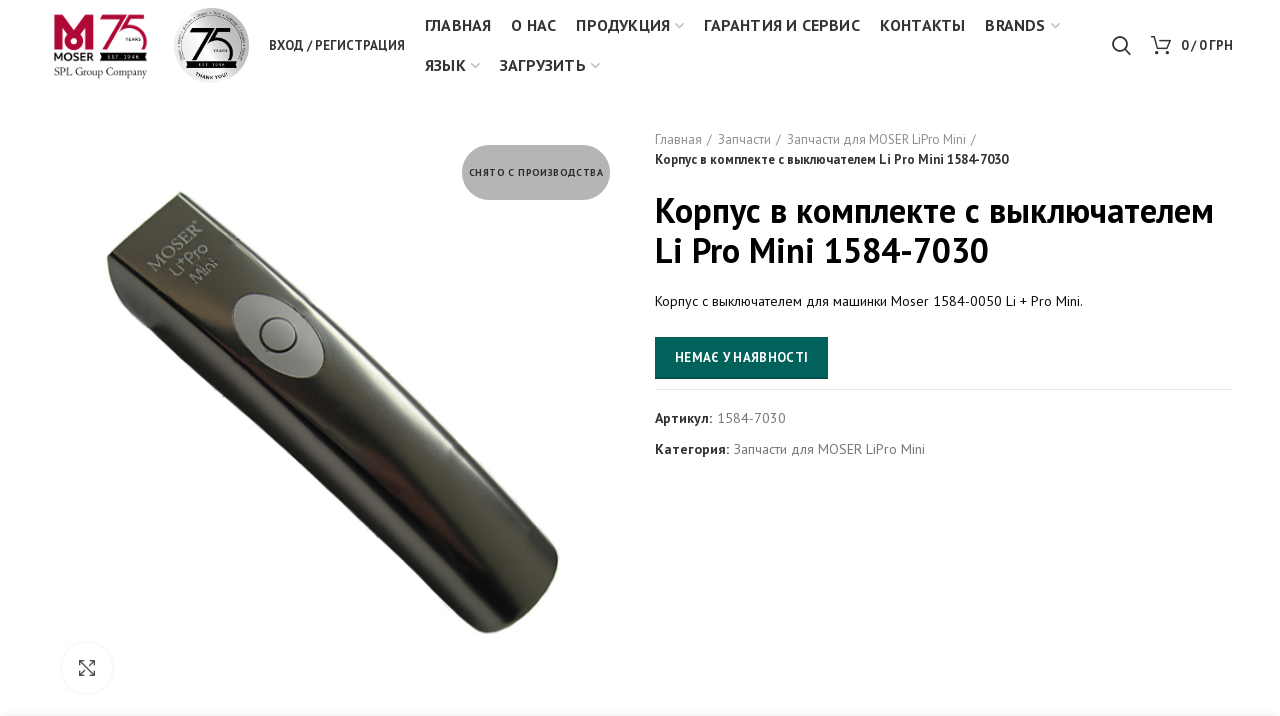

--- FILE ---
content_type: text/html
request_url: https://moser-pro.com.ua/ru/product/korpus-v-komplekte-s-vykliuchatelem-li-pro-mini/
body_size: 13507
content:
<!DOCTYPE html>
<html lang="ru-RU">
<head>
<meta charset="UTF-8">
<meta name="viewport" content="width=device-width, initial-scale=1.0, maximum-scale=1.0, user-scalable=no">
<link rel="profile" href="http://gmpg.org/xfn/11">
<link rel="pingback" href="https://moser-pro.com.ua/xmlrpc.php">
<title>Корпус в комплекте с выключателем Li Pro Mini 1584-7030 &#8212; Moser Україна &#8212; Офіційний представник Moser</title>
<link rel='dns-prefetch' href='//fonts.googleapis.com'/>
<link rel="alternate" type="application/rss+xml" title="Moser Україна - Офіційний представник Moser &raquo; Лента" href="https://moser-pro.com.ua/ru/feed/"/>
<link rel="alternate" type="application/rss+xml" title="Moser Україна - Офіційний представник Moser &raquo; Лента комментариев" href="https://moser-pro.com.ua/ru/comments/feed/"/>
<link rel="alternate" type="application/rss+xml" title="Moser Україна - Офіційний представник Moser &raquo; Лента комментариев к &laquo;Корпус в комплекте с выключателем Li Pro Mini 1584-7030&raquo;" href="https://moser-pro.com.ua/ru/product/korpus-v-komplekte-s-vykliuchatelem-li-pro-mini/feed/"/>
<link rel="stylesheet" type="text/css" href="//moser-pro.com.ua/wp-content/cache/wpfc-minified/mkuujn9f/c4g6i.css" media="all"/>
<style id='woocommerce-inline-inline-css'>.woocommerce form .form-row .required{visibility:visible;}</style>
<link rel="stylesheet" type="text/css" href="//moser-pro.com.ua/wp-content/cache/wpfc-minified/mbc42xcp/c4g6i.css" media="all"/>
<script type="text/template" id="tmpl-variation-template">
<div class="woocommerce-variation-description">{{{ data.variation.variation_description }}}</div><div class="woocommerce-variation-price">{{{ data.variation.price_html }}}</div><div class="woocommerce-variation-availability">{{{ data.variation.availability_html }}}</div></script>
<script type="text/template" id="tmpl-unavailable-variation-template">
<p>Этот товар недоступен. Пожалуйста, выберите другую комбинацию.</p>
</script>
<link rel='https://api.w.org/' href='https://moser-pro.com.ua/wp-json/'/>
<link rel="EditURI" type="application/rsd+xml" title="RSD" href="https://moser-pro.com.ua/xmlrpc.php?rsd"/>
<link rel="wlwmanifest" type="application/wlwmanifest+xml" href="https://moser-pro.com.ua/wp-includes/wlwmanifest.xml"/> 
<meta name="generator" content="WordPress 5.4.18"/>
<meta name="generator" content="WooCommerce 4.3.6"/>
<link rel="canonical" href="https://moser-pro.com.ua/ru/product/korpus-v-komplekte-s-vykliuchatelem-li-pro-mini/"/>
<link rel='shortlink' href='https://moser-pro.com.ua/?p=10635'/>
<link rel="alternate" type="application/json+oembed" href="https://moser-pro.com.ua/wp-json/oembed/1.0/embed?url=https%3A%2F%2Fmoser-pro.com.ua%2Fru%2Fproduct%2Fkorpus-v-komplekte-s-vykliuchatelem-li-pro-mini%2F"/>
<link rel="alternate" type="text/xml+oembed" href="https://moser-pro.com.ua/wp-json/oembed/1.0/embed?url=https%3A%2F%2Fmoser-pro.com.ua%2Fru%2Fproduct%2Fkorpus-v-komplekte-s-vykliuchatelem-li-pro-mini%2F&#038;format=xml"/>
<link rel="alternate" href="https://moser-pro.com.ua/product/korpus-v-komplekti-z-vymykachem-li-pro-mini/" hreflang="uk"/>
<link rel="alternate" href="https://moser-pro.com.ua/ru/product/korpus-v-komplekte-s-vykliuchatelem-li-pro-mini/" hreflang="ru"/>
<meta name="theme-color" content="">	<noscript><style>.woocommerce-product-gallery{opacity:1 !important;}</style></noscript>
<meta name="generator" content="Powered by WPBakery Page Builder - drag and drop page builder for WordPress."/>
<!--[if lte IE 9]><link rel="stylesheet" type="text/css" href="https://moser-pro.com.ua/wp-content/plugins/js_composer/assets/css/vc_lte_ie9.min.css" media="screen"><![endif]--><link rel="icon" href="https://moser-pro.com.ua/wp-content/uploads/2020/05/cropped-cropped-moser-32x32.png" sizes="32x32"/>
<link rel="icon" href="https://moser-pro.com.ua/wp-content/uploads/2020/05/cropped-cropped-moser-192x192.png" sizes="192x192"/>
<link rel="apple-touch-icon" href="https://moser-pro.com.ua/wp-content/uploads/2020/05/cropped-cropped-moser-180x180.png"/>
<meta name="msapplication-TileImage" content="https://moser-pro.com.ua/wp-content/uploads/2020/05/cropped-cropped-moser-270x270.png"/>
<link rel="alternate" type="application/rss+xml" title="RSS" href="https://moser-pro.com.ua/rsslatest.xml"/><style></style><noscript><style>.wpb_animate_when_almost_visible{opacity:1;}</style></noscript></head>
<body class="product-template-default single single-product postid-10635 theme-woodmart woocommerce woocommerce-page woocommerce-no-js wrapper-full-width form-style-square form-border-width-2 woodmart-product-design-default categories-accordion-on woodmart-archive-shop offcanvas-sidebar-mobile offcanvas-sidebar-tablet notifications-sticky btns-default-flat btns-default-dark btns-default-hover-dark btns-shop-3d btns-shop-light btns-shop-hover-light btns-accent-flat btns-accent-light btns-accent-hover-light wpb-js-composer js-comp-ver-5.7 vc_responsive">
<div class="website-wrapper">
<header class="whb-header whb-full-width whb-sticky-shadow whb-scroll-stick whb-sticky-real">
<div class="whb-main-header">
<div class="whb-row whb-top-bar whb-not-sticky-row whb-with-bg whb-without-border whb-color-light whb-flex-flex-middle whb-hidden-desktop whb-hidden-mobile">
<div class="container">
<div class="whb-flex-row whb-top-bar-inner">
<div class="whb-column whb-col-left whb-visible-lg">
<div class="whb-text-element reset-mb-10"><strong><span style="color: #ffffff;">ADD ANYTHING HERE OR JUST REMOVE IT…</span></strong></div></div><div class="whb-column whb-col-center whb-visible-lg whb-empty-column"></div><div class="whb-column whb-col-right whb-visible-lg">
<div class="woodmart-social-icons text-center icons-design-default icons-size- color-scheme-light social-share social-form-circle"> <a rel="nofollow" href="https://www.facebook.com/sharer/sharer.php?u=https://moser-pro.com.ua/ru/product/korpus-v-komplekte-s-vykliuchatelem-li-pro-mini/" target="_blank" class="woodmart-social-icon social-facebook"> <i class="fa fa-facebook"></i> <span class="woodmart-social-icon-name">Facebook</span> </a> <a rel="nofollow" href="https://twitter.com/share?url=https://moser-pro.com.ua/ru/product/korpus-v-komplekte-s-vykliuchatelem-li-pro-mini/" target="_blank" class="woodmart-social-icon social-twitter"> <i class="fa fa-twitter"></i> <span class="woodmart-social-icon-name">Twitter</span> </a> <a rel="nofollow" href="https://pinterest.com/pin/create/button/?url=https://moser-pro.com.ua/ru/product/korpus-v-komplekte-s-vykliuchatelem-li-pro-mini/&media=https://moser-pro.com.ua/wp-content/uploads/2020/05/1584-7030-1.jpg&description=%D0%9A%D0%BE%D1%80%D0%BF%D1%83%D1%81+%D0%B2+%D0%BA%D0%BE%D0%BC%D0%BF%D0%BB%D0%B5%D0%BA%D1%82%D0%B5+%D1%81+%D0%B2%D1%8B%D0%BA%D0%BB%D1%8E%D1%87%D0%B0%D1%82%D0%B5%D0%BB%D0%B5%D0%BC+Li+Pro+Mini+1584-7030" target="_blank" class="woodmart-social-icon social-pinterest"> <i class="fa fa-pinterest"></i> <span class="woodmart-social-icon-name">Pinterest</span> </a> <a rel="nofollow" href="https://www.linkedin.com/shareArticle?mini=true&url=https://moser-pro.com.ua/ru/product/korpus-v-komplekte-s-vykliuchatelem-li-pro-mini/" target="_blank" class="woodmart-social-icon social-linkedin"> <i class="fa fa-linkedin"></i> <span class="woodmart-social-icon-name">linkedin</span> </a> <a rel="nofollow" href="https://telegram.me/share/url?url=https://moser-pro.com.ua/ru/product/korpus-v-komplekte-s-vykliuchatelem-li-pro-mini/" target="_blank" class="woodmart-social-icon social-tg"> <i class="fa fa-telegram"></i> <span class="woodmart-social-icon-name">Телеграм</span> </a></div><div class="whb-divider-element whb-divider-stretch"></div><div class="whb-navigation whb-secondary-menu site-navigation woodmart-navigation menu-right navigation-style-bordered" role="navigation">
<div class="menu-top-bar-right-container"><ul id="menu-top-bar-right" class="menu"><li id="menu-item-402" class="woodmart-open-newsletter menu-item menu-item-type-custom menu-item-object-custom menu-item-402 item-level-0 menu-item-design-default menu-simple-dropdown item-event-hover"><a href="#" class="woodmart-nav-link"><i class="fa fa-envelope-o"></i><span class="nav-link-text">NEWSLETTER</span></a></li> <li id="menu-item-401" class="menu-item menu-item-type-custom menu-item-object-custom menu-item-401 item-level-0 menu-item-design-default menu-simple-dropdown item-event-hover"><a href="#" class="woodmart-nav-link"><span class="nav-link-text">CONTACT US</span></a></li> <li id="menu-item-400" class="menu-item menu-item-type-custom menu-item-object-custom menu-item-400 item-level-0 menu-item-design-default menu-simple-dropdown item-event-hover"><a href="#" class="woodmart-nav-link"><span class="nav-link-text">FAQs</span></a></li> </ul></div></div><div class="whb-divider-element whb-divider-stretch"></div></div><div class="whb-column whb-col-mobile whb-hidden-lg">
<div class="woodmart-social-icons text-left icons-design-default icons-size- color-scheme-light social-share social-form-circle"> <a rel="nofollow" href="https://www.facebook.com/sharer/sharer.php?u=https://moser-pro.com.ua/ru/product/korpus-v-komplekte-s-vykliuchatelem-li-pro-mini/" target="_blank" class="woodmart-social-icon social-facebook"> <i class="fa fa-facebook"></i> <span class="woodmart-social-icon-name">Facebook</span> </a> <a rel="nofollow" href="https://twitter.com/share?url=https://moser-pro.com.ua/ru/product/korpus-v-komplekte-s-vykliuchatelem-li-pro-mini/" target="_blank" class="woodmart-social-icon social-twitter"> <i class="fa fa-twitter"></i> <span class="woodmart-social-icon-name">Twitter</span> </a> <a rel="nofollow" href="https://pinterest.com/pin/create/button/?url=https://moser-pro.com.ua/ru/product/korpus-v-komplekte-s-vykliuchatelem-li-pro-mini/&media=https://moser-pro.com.ua/wp-content/uploads/2020/05/1584-7030-1.jpg&description=%D0%9A%D0%BE%D1%80%D0%BF%D1%83%D1%81+%D0%B2+%D0%BA%D0%BE%D0%BC%D0%BF%D0%BB%D0%B5%D0%BA%D1%82%D0%B5+%D1%81+%D0%B2%D1%8B%D0%BA%D0%BB%D1%8E%D1%87%D0%B0%D1%82%D0%B5%D0%BB%D0%B5%D0%BC+Li+Pro+Mini+1584-7030" target="_blank" class="woodmart-social-icon social-pinterest"> <i class="fa fa-pinterest"></i> <span class="woodmart-social-icon-name">Pinterest</span> </a> <a rel="nofollow" href="https://www.linkedin.com/shareArticle?mini=true&url=https://moser-pro.com.ua/ru/product/korpus-v-komplekte-s-vykliuchatelem-li-pro-mini/" target="_blank" class="woodmart-social-icon social-linkedin"> <i class="fa fa-linkedin"></i> <span class="woodmart-social-icon-name">linkedin</span> </a> <a rel="nofollow" href="https://telegram.me/share/url?url=https://moser-pro.com.ua/ru/product/korpus-v-komplekte-s-vykliuchatelem-li-pro-mini/" target="_blank" class="woodmart-social-icon social-tg"> <i class="fa fa-telegram"></i> <span class="woodmart-social-icon-name">Телеграм</span> </a></div></div></div></div></div><div class="whb-row whb-general-header whb-not-sticky-row whb-without-bg whb-without-border whb-color-dark whb-flex-flex-middle">
<div class="container">
<div class="whb-flex-row whb-general-header-inner">
<div class="whb-column whb-col-left whb-visible-lg">
<div class="whb-text-element reset-mb-10 text-element-inline"><img src="https://moser-pro.com.ua/wp-content/uploads/2020/12/logo_2021-05-07_16-57-25.jpg" alt="logo" width="107" height="80"/></div><div class="whb-text-element reset-mb-10 text-element-inline"><img src="https://moser-pro.com.ua/wp-content/uploads/2020/12/75-Years-Thank-you-Silver-40mm.png" alt="logo" width="75" height="75"/></div><div class="woodmart-header-links woodmart-navigation menu-simple-dropdown wd-tools-element item-event-hover my-account-with-text login-side-opener" title="Личный кабинет"> <a href="https://moser-pro.com.ua/ru/my-account/"> <span class="wd-tools-icon"> </span> <span class="wd-tools-text"> Вход / Регистрация </span> </a></div></div><div class="whb-column whb-col-center whb-visible-lg">
<div class="whb-navigation whb-secondary-menu site-navigation woodmart-navigation menu-center navigation-style-default" role="navigation">
<div class="menu-main-menu-ru-container"><ul id="menu-main-menu-ru" class="menu"><li id="menu-item-11008" class="menu-item menu-item-type-post_type menu-item-object-page menu-item-home menu-item-11008 item-level-0 menu-item-design-default menu-simple-dropdown item-event-hover"><a href="https://moser-pro.com.ua/ru/" class="woodmart-nav-link"><span class="nav-link-text">Главная</span></a></li>
<li id="menu-item-7761" class="menu-item menu-item-type-post_type menu-item-object-page menu-item-7761 item-level-0 menu-item-design-default menu-simple-dropdown item-event-hover"><a href="https://moser-pro.com.ua/ru/pro-nas/" class="woodmart-nav-link"><span class="nav-link-text">О нас</span></a></li>
<li id="menu-item-7760" class="menu-item menu-item-type-post_type menu-item-object-page menu-item-has-children current_page_parent menu-item-7760 item-level-0 menu-item-design-default menu-simple-dropdown item-event-hover"><a href="https://moser-pro.com.ua/ru/shop/" class="woodmart-nav-link"><span class="nav-link-text">Продукция</span></a>
<div class="sub-menu-dropdown color-scheme-dark">
<div class="container"> <ul class="sub-menu color-scheme-dark"> <li id="menu-item-12170" class="menu-item menu-item-type-custom menu-item-object-custom menu-item-12170 item-level-1"><a href="https://moser-pro.com.ua/ru/product-category/mashun-dl-struzjku-moser-ru/" class="woodmart-nav-link"><span class="nav-link-text">Машинки для стрижки</span></a></li> <li id="menu-item-12171" class="menu-item menu-item-type-custom menu-item-object-custom menu-item-12171 item-level-1"><a href="https://moser-pro.com.ua/ru/product-category/ployku-vupr-moser-ru/" class="woodmart-nav-link"><span class="nav-link-text">Выпрямители</span></a></li> <li id="menu-item-12172" class="menu-item menu-item-type-custom menu-item-object-custom menu-item-12172 item-level-1"><a href="https://moser-pro.com.ua/ru/product-category/ployku-moser-ru/" class="woodmart-nav-link"><span class="nav-link-text">Плойки</span></a></li> <li id="menu-item-12173" class="menu-item menu-item-type-custom menu-item-object-custom menu-item-12173 item-level-1"><a href="https://moser-pro.com.ua/ru/product-category/fenu-moser-ru/" class="woodmart-nav-link"><span class="nav-link-text">Фены</span></a></li> <li id="menu-item-18770" class="menu-item menu-item-type-custom menu-item-object-custom menu-item-18770 item-level-1"><a href="https://moser-pro.com.ua/ru/product-category/accessories-ru/" class="woodmart-nav-link"><span class="nav-link-text">Аксессуары</span></a></li> <li id="menu-item-12174" class="menu-item menu-item-type-custom menu-item-object-custom menu-item-12174 item-level-1"><a href="https://moser-pro.com.ua/ru/product-category/zapchatini-ru/" class="woodmart-nav-link"><span class="nav-link-text">Запчасти</span></a></li> <li id="menu-item-12175" class="menu-item menu-item-type-custom menu-item-object-custom menu-item-12175 item-level-1"><a href="https://moser-pro.com.ua/ru/shop/" class="woodmart-nav-link"><span class="nav-link-text">Вся продукция</span></a></li> </ul></div></div></li>
<li id="menu-item-7762" class="menu-item menu-item-type-post_type menu-item-object-page menu-item-7762 item-level-0 menu-item-design-default menu-simple-dropdown item-event-hover"><a href="https://moser-pro.com.ua/ru/harantiia-ta-servis/" class="woodmart-nav-link"><span class="nav-link-text">Гарантия и сервис</span></a></li>
<li id="menu-item-7763" class="menu-item menu-item-type-post_type menu-item-object-page menu-item-7763 item-level-0 menu-item-design-default menu-simple-dropdown item-event-hover"><a href="https://moser-pro.com.ua/ru/contact-us/" class="woodmart-nav-link"><span class="nav-link-text">Контакты</span></a></li>
<li id="menu-item-11191" class="menu-item menu-item-type-custom menu-item-object-custom menu-item-has-children menu-item-11191 item-level-0 menu-item-design-default menu-simple-dropdown item-event-hover"><a href="#" class="woodmart-nav-link"><span class="nav-link-text">Brands</span></a>
<div class="sub-menu-dropdown color-scheme-dark">
<div class="container"> <ul class="sub-menu color-scheme-dark"> <li id="menu-item-12011" class="menu-item menu-item-type-custom menu-item-object-custom menu-item-12011 item-level-1"><a href="https://spl4barber.com.ua" class="woodmart-nav-link"><span class="nav-link-text">Wahl</span></a></li> <li id="menu-item-7764" class="menu-item menu-item-type-custom menu-item-object-custom menu-item-7764 item-level-1"><a target="_blank" href="https://moser-animal.com/" class="woodmart-nav-link"><span class="nav-link-text">Moser Zoo</span></a></li> <li id="menu-item-11192" class="menu-item menu-item-type-custom menu-item-object-custom menu-item-11192 item-level-1"><a target="_blank" href="https://wahlanimal.com.ua/" class="woodmart-nav-link"><span class="nav-link-text">Wahl Animal</span></a></li> <li id="menu-item-16295" class="menu-item menu-item-type-custom menu-item-object-custom menu-item-16295 item-level-1"><a href="https://service-moser.com.ua" class="woodmart-nav-link"><span class="nav-link-text">Сервисный центр</span></a></li> </ul></div></div></li>
<li id="menu-item-10871" class="menu-item menu-item-type-custom menu-item-object-custom menu-item-has-children menu-item-10871 item-level-0 menu-item-design-default menu-simple-dropdown item-event-hover"><a href="#" class="woodmart-nav-link"><span class="nav-link-text">Язык</span></a>
<div class="sub-menu-dropdown color-scheme-dark">
<div class="container"> <ul class="sub-menu color-scheme-dark"> <li id="menu-item-10026-uk" class="lang-item lang-item-104 lang-item-uk lang-item-first menu-item menu-item-type-custom menu-item-object-custom menu-item-10026-uk item-level-1"><a href="https://moser-pro.com.ua/product/korpus-v-komplekti-z-vymykachem-li-pro-mini/" hreflang="uk" lang="uk" class="woodmart-nav-link"><span class="nav-link-text">Українська</span></a></li> <li id="menu-item-10026-ru" class="lang-item lang-item-168 lang-item-ru current-lang menu-item menu-item-type-custom menu-item-object-custom menu-item-10026-ru item-level-1"><a href="https://moser-pro.com.ua/ru/product/korpus-v-komplekte-s-vykliuchatelem-li-pro-mini/" hreflang="ru-RU" lang="ru-RU" class="woodmart-nav-link"><span class="nav-link-text">Русский</span></a></li> </ul></div></div></li>
<li id="menu-item-19070" class="menu-item menu-item-type-custom menu-item-object-custom menu-item-has-children menu-item-19070 item-level-0 menu-item-design-default menu-simple-dropdown item-event-hover"><a href="#" class="woodmart-nav-link"><span class="nav-link-text">Загрузить</span></a>
<div class="sub-menu-dropdown color-scheme-dark">
<div class="container"> <ul class="sub-menu color-scheme-dark"> <li id="menu-item-17027" class="menu-item menu-item-type-custom menu-item-object-custom menu-item-17027 item-level-1"><a target="_blank" href="https://moser-pro.com.ua/wp-content/uploads/2022/05/0092-0935_00_MOSER_catalogue-2022_UA_WEB.pdf" class="woodmart-nav-link"><span class="nav-link-text">Каталог</span></a></li> <li id="menu-item-19072" class="menu-item menu-item-type-custom menu-item-object-custom menu-item-19072 item-level-1"><a target="_blank" href="https://moser-pro.com.ua/wp-content/uploads/2022/10/поради-по-догляду.pdf" class="woodmart-nav-link"><span class="nav-link-text">Советы по уходу</span></a></li> </ul></div></div></li>
</ul></div></div></div><div class="whb-column whb-col-right whb-visible-lg">
<div class="whb-search search-button wd-tools-element" title="Поиск"> <a href="#"> <span class="search-button-icon wd-tools-icon"> </span> </a></div><div class="woodmart-shopping-cart wd-tools-element woodmart-cart-design-1 cart-widget-opener" title="Корзина"> <a href="https://moser-pro.com.ua/ru/cart/"> <span class="woodmart-cart-icon wd-tools-icon"> </span> <span class="woodmart-cart-totals wd-tools-text"> <span class="woodmart-cart-number">0 <span>позиции</span></span> <span class="subtotal-divider">/</span> <span class="woodmart-cart-subtotal"><span class="woocommerce-Price-amount amount">0&nbsp;<span class="woocommerce-Price-currencySymbol">грн</span></span></span> </span> </a></div></div><div class="whb-column whb-mobile-left whb-hidden-lg">
<div class="whb-text-element reset-mb-10 text-element-inline"><p><img src="https://moser-pro.com.ua/wp-content/uploads/2020/12/MOSER_75Years_Combi-Logo_2.png" alt="logo"/></p></div><div class="woodmart-burger-icon wd-tools-element mobile-nav-icon whb-mobile-nav-icon wd-style-text"> <a href="#"> <span class="woodmart-burger wd-tools-icon"></span> <span class="woodmart-burger-label wd-tools-text">Меню</span> </a></div></div><div class="whb-column whb-mobile-center whb-hidden-lg whb-empty-column"></div><div class="whb-column whb-mobile-right whb-hidden-lg">
<div class="woodmart-shopping-cart wd-tools-element woodmart-cart-design-5 cart-widget-opener" title="Корзина"> <a href="https://moser-pro.com.ua/ru/cart/"> <span class="woodmart-cart-icon wd-tools-icon"> <span class="woodmart-cart-number">0 <span>позиции</span></span> </span> <span class="woodmart-cart-totals wd-tools-text"> <span class="subtotal-divider">/</span> <span class="woodmart-cart-subtotal"><span class="woocommerce-Price-amount amount">0&nbsp;<span class="woocommerce-Price-currencySymbol">грн</span></span></span> </span> </a></div></div></div></div></div></div></header>
<div class="main-page-wrapper">
<div class="container-fluid">
<div class="row content-layout-wrapper align-items-start">
<div class="site-content shop-content-area col-12 breadcrumbs-location-summary content-with-products" role="main">
<div class="container"></div><div id="product-10635" class="single-product-page single-product-content product-design-default tabs-location-standard tabs-type-tabs meta-location-add_to_cart reviews-location-tabs product-no-bg product type-product post-10635 status-publish first outofstock product_cat-moser-lipro-mini-ru has-post-thumbnail shipping-taxable product-type-simple">
<div class="container">
<div class="woocommerce-notices-wrapper"></div><div class="row product-image-summary-wrap">
<div class="product-image-summary col-lg-12 col-12 col-md-12">
<div class="row product-image-summary-inner">
<div class="col-lg-6 col-12 col-md-6 product-images">
<div class="product-images-inner">
<div class="product-labels labels-rounded"><span class="out-of-stock product-label">Снято с производства</span></div><div class="woocommerce-product-gallery woocommerce-product-gallery--with-images woocommerce-product-gallery--with-images woocommerce-product-gallery--columns-4 images images row align-items-start thumbs-position-bottom image-action-zoom" style="opacity: 0; transition: opacity .25s ease-in-out;">
<div class="col-12">
<figure class="woocommerce-product-gallery__wrapper owl-items-lg-1 owl-items-md-1 owl-items-sm-1 owl-items-xs-1 owl-carousel">
<div class="product-image-wrap"><figure data-thumb="https://moser-pro.com.ua/wp-content/uploads/2020/05/1584-7030-1-300x300.jpg" class="woocommerce-product-gallery__image"><a href="https://moser-pro.com.ua/wp-content/uploads/2020/05/1584-7030-1.jpg"><img width="600" height="600" src="https://moser-pro.com.ua/wp-content/uploads/2020/05/1584-7030-1.jpg" class="wp-post-image wp-post-image" alt="" title="1584-7030-1.jpg" data-caption="" data-src="https://moser-pro.com.ua/wp-content/uploads/2020/05/1584-7030-1.jpg" data-large_image="https://moser-pro.com.ua/wp-content/uploads/2020/05/1584-7030-1.jpg" data-large_image_width="600" data-large_image_height="600" srcset="https://moser-pro.com.ua/wp-content/uploads/2020/05/1584-7030-1.jpg 600w, https://moser-pro.com.ua/wp-content/uploads/2020/05/1584-7030-1-300x300.jpg 300w, https://moser-pro.com.ua/wp-content/uploads/2020/05/1584-7030-1-100x100.jpg 100w, https://moser-pro.com.ua/wp-content/uploads/2020/05/1584-7030-1-150x150.jpg 150w" sizes="(max-width: 600px) 100vw, 600px"/></a></figure></div></figure>
<div class="product-additional-galleries">
<div class="woodmart-show-product-gallery-wrap wd-gallery-btn"><a href="#" class="woodmart-show-product-gallery"><span>Увеличить</span></a></div></div></div></div></div></div><div class="col-lg-6 col-12 col-md-6 summary entry-summary">
<div class="summary-inner">
<div class="single-breadcrumbs-wrapper">
<div class="single-breadcrumbs"> <nav class="woocommerce-breadcrumb"><a href="https://moser-pro.com.ua/ru/" class="breadcrumb-link">Главная</a><a href="https://moser-pro.com.ua/ru/product-category/zapchatini-ru/" class="breadcrumb-link">Запчасти</a><a href="https://moser-pro.com.ua/ru/product-category/zapchatini-ru/moser-lipro-mini-ru/" class="breadcrumb-link breadcrumb-link-last">Запчасти для MOSER LiPro Mini</a><span class="breadcrumb-last"> Корпус в комплекте с выключателем Li Pro Mini 1584-7030</span></nav></div></div><h1 itemprop="name" class="product_title entry-title">Корпус в комплекте с выключателем Li Pro Mini 1584-7030</h1><p class="price"></p>
<div class="woocommerce-product-details__short-description"> <p>Корпус с выключателем для машинки Moser 1584-0050 Li + Pro Mini.</p></div><button
class="single_add_to_cart_button clickBuyButton button21 button alt ld-ext-left"
data-variation_id="0"
data-productid="10635">
<span> Немає у наявності</span>
<div style="font-size:14px" class="ld ld-ring ld-cycle"></div></button>
<div class="product_meta"> <span class="sku_wrapper">Артикул: <span class="sku">1584-7030</span></span> <span class="posted_in">Категория: <a href="https://moser-pro.com.ua/ru/product-category/zapchatini-ru/moser-lipro-mini-ru/" rel="tag">Запчасти для MOSER LiPro Mini</a></span></div></div></div></div></div></div></div><div class="product-tabs-wrapper">
<div class="container">
<div class="row">
<div class="col-12 poduct-tabs-inner">
<div class="woocommerce-tabs wc-tabs-wrapper tabs-layout-tabs">
<ul class="tabs wc-tabs">
<li class="reviews_tab"> <a href="#tab-reviews">Отзывы (0)</a> </li>
</ul>
<div class="woodmart-tab-wrapper">
<a href="#tab-reviews" class="woodmart-accordion-title tab-title-reviews">Отзывы (0)</a>
<div class="woocommerce-Tabs-panel woocommerce-Tabs-panel--reviews panel entry-content wc-tab" id="tab-reviews">
<div class="wc-tab-inner">
<div>
<div id="reviews" class="woocommerce-Reviews">
<div id="comments"> <h2 class="woocommerce-Reviews-title"> Отзывы </h2> <p class="woocommerce-noreviews">Отзывов пока нет.</p></div><div id="review_form_wrapper">
<div id="review_form">
<div id="respond" class="comment-respond">
<span id="reply-title" class="comment-reply-title">Будьте первым, кто оставил отзыв на &ldquo;Корпус в комплекте с выключателем Li Pro Mini 1584-7030&rdquo; <small><a rel="nofollow" id="cancel-comment-reply-link" href="/ru/product/korpus-v-komplekte-s-vykliuchatelem-li-pro-mini/#respond" style="display:none;">Отменить ответ</a></small></span><form action="https://moser-pro.com.ua/wp-comments-post.php" method="post" id="commentform" class="comment-form"><p class="comment-notes"><span id="email-notes">Ваш адрес email не будет опубликован.</span> Обязательные поля помечены <span class="required">*</span></p><div class="comment-form-rating"><label for="rating">Ваша оценка&nbsp;<span class="required">*</span></label><select name="rating" id="rating" required> <option value="">Оценка&hellip;</option> <option value="5">Отлично</option> <option value="4">Хорошо</option> <option value="3">Средне</option> <option value="2">Неплохо</option> <option value="1">Очень плохо</option> </select></div><p class="comment-form-comment"><label for="comment">Ваш отзыв&nbsp;<span class="required">*</span></label><textarea id="comment" name="comment" cols="45" rows="8" required></textarea></p><p class="comment-form-author"><label for="author">Имя&nbsp;<span class="required">*</span></label><input id="author" name="author" type="text" value="" size="30" required /></p>
<p class="comment-form-email"><label for="email">Email&nbsp;<span class="required">*</span></label><input id="email" name="email" type="email" value="" size="30" required /></p>
<p class="comment-form-cookies-consent"><input id="wp-comment-cookies-consent" name="wp-comment-cookies-consent" type="checkbox" value="yes" /> <label for="wp-comment-cookies-consent">Сохранить моё имя, email и адрес сайта в этом браузере для последующих моих комментариев.</label></p>
<p class="form-submit"><input name="submit" type="submit" id="submit" class="submit" value="Отправить" /> <input type='hidden' name='comment_post_ID' value='10635' id='comment_post_ID' />
<input type='hidden' name='comment_parent' id='comment_parent' value='0' />
</p><p style="display: none;"><input type="hidden" id="akismet_comment_nonce" name="akismet_comment_nonce" value="f853e55464" /></p><p style="display: none;"><input type="hidden" id="ak_js" name="ak_js" value="17"/></p></form></div></div></div><div class="clear"></div></div></div></div></div></div></div></div></div></div></div><div class="container related-and-upsells">
<div class="related-products">
<h3 class="title slider-title">Похожие товары</h3>
<div id="carousel-330" class="woodmart-carousel-container slider-type-product woodmart-carousel-spacing-20 title-line-one" data-owl-carousel data-desktop="4" data-tablet_landscape="4" data-tablet="3" data-mobile="2">
<div class="owl-carousel owl-items-lg-4 owl-items-md-4 owl-items-sm-3 owl-items-xs-2">
<div class="slide-product owl-carousel-item">
<div class="product-grid-item product woodmart-hover-standard type-product post-17660 status-publish last instock product_cat-moser-lipro-mini-2-ru product_cat-zapchatini-ru product_cat-moser-lipro-mini-ru has-post-thumbnail shipping-taxable purchasable product-type-simple" data-loop="1" data-id="17660">
<div class="product-element-top">
<a href="https://moser-pro.com.ua/ru/product/nozhovyi-blok-moser-diamond-blade-li-pro-mini-li-pro2-mini-1584-7231/" class="product-image-link">
<img width="300" height="300" src="https://moser-pro.com.ua/wp-content/uploads/2022/07/1584-7231-300x300.jpg" class="attachment-woocommerce_thumbnail size-woocommerce_thumbnail" alt="" srcset="https://moser-pro.com.ua/wp-content/uploads/2022/07/1584-7231-300x300.jpg 300w, https://moser-pro.com.ua/wp-content/uploads/2022/07/1584-7231-150x150.jpg 150w, https://moser-pro.com.ua/wp-content/uploads/2022/07/1584-7231-100x100.jpg 100w" sizes="(max-width: 300px) 100vw, 300px"/>	</a>
<div class="woodmart-buttons wd-pos-r-t"></div><div class="quick-shop-wrapper">
<div class="quick-shop-close wd-cross-button wd-size-s wd-with-text-left"><span>Закрыть</span></div><div class="quick-shop-form"></div></div></div><h3 class="product-title"><a href="https://moser-pro.com.ua/ru/product/nozhovyi-blok-moser-diamond-blade-li-pro-mini-li-pro2-mini-1584-7231/">Ножевой блок Moser Diamond Blade Li+Pro Mini/Li+Pro2 Mini 1584-7290</a></h3>
<span class="price"><span class="woocommerce-Price-amount amount">1,999&nbsp;<span class="woocommerce-Price-currencySymbol">грн</span></span></span>
<div class="woodmart-add-btn wd-add-btn-replace"> <a href="?add-to-cart=17660" data-quantity="1" class="button product_type_simple add_to_cart_button ajax_add_to_cart add-to-cart-loop" data-product_id="17660" data-product_sku="1584-7290" aria-label="Добавить &quot;Ножевой блок Moser Diamond Blade Li+Pro Mini/Li+Pro2 Mini 1584-7290&quot; в корзину" rel="nofollow"><span>В корзину</span></a></div></div></div><div class="slide-product owl-carousel-item">
<div class="product-grid-item product woodmart-hover-standard type-product post-10518 status-publish first instock product_cat-moser-lipro-mini-2-ru product_cat-nozji-moser-ru product_cat-moser-lipro-mini-ru has-post-thumbnail shipping-taxable purchasable product-type-simple" data-loop="2" data-id="10518">
<div class="product-element-top">
<a href="https://moser-pro.com.ua/ru/product/nozh-designer-dlia-mashynky-li-pro-mini/" class="product-image-link">
<img width="300" height="300" src="https://moser-pro.com.ua/wp-content/uploads/2020/05/1584-7000_neu-1-300x300.jpg" class="attachment-woocommerce_thumbnail size-woocommerce_thumbnail" alt="" srcset="https://moser-pro.com.ua/wp-content/uploads/2020/05/1584-7000_neu-1-300x300.jpg 300w, https://moser-pro.com.ua/wp-content/uploads/2020/05/1584-7000_neu-1-100x100.jpg 100w, https://moser-pro.com.ua/wp-content/uploads/2020/05/1584-7000_neu-1-150x150.jpg 150w, https://moser-pro.com.ua/wp-content/uploads/2020/05/1584-7000_neu-1.jpg 415w" sizes="(max-width: 300px) 100vw, 300px"/>	</a>
<div class="woodmart-buttons wd-pos-r-t"></div><div class="quick-shop-wrapper">
<div class="quick-shop-close wd-cross-button wd-size-s wd-with-text-left"><span>Закрыть</span></div><div class="quick-shop-form"></div></div></div><h3 class="product-title"><a href="https://moser-pro.com.ua/ru/product/nozh-designer-dlia-mashynky-li-pro-mini/">Нож Designer для машинки Li+Pro Mini</a></h3>
<span class="price"><span class="woocommerce-Price-amount amount">1,075&nbsp;<span class="woocommerce-Price-currencySymbol">грн</span></span></span>
<div class="woodmart-add-btn wd-add-btn-replace"> <a href="?add-to-cart=10518" data-quantity="1" class="button product_type_simple add_to_cart_button ajax_add_to_cart add-to-cart-loop" data-product_id="10518" data-product_sku="1584-7000" aria-label="Добавить &quot;Нож Designer для машинки Li+Pro Mini&quot; в корзину" rel="nofollow"><span>В корзину</span></a></div></div></div><div class="slide-product owl-carousel-item">
<div class="product-grid-item product woodmart-hover-standard type-product post-10625 status-publish last instock product_cat-moser-lipro-mini-ru has-post-thumbnail shipping-taxable purchasable product-type-simple" data-loop="3" data-id="10625">
<div class="product-element-top">
<a href="https://moser-pro.com.ua/ru/product/vstavka-v-korpus-s-derzhatelem-nozha-brekety/" class="product-image-link">
<img width="300" height="300" src="https://moser-pro.com.ua/wp-content/uploads/2020/05/1584-7120-1-300x300.jpg" class="attachment-woocommerce_thumbnail size-woocommerce_thumbnail" alt="" srcset="https://moser-pro.com.ua/wp-content/uploads/2020/05/1584-7120-1-300x300.jpg 300w, https://moser-pro.com.ua/wp-content/uploads/2020/05/1584-7120-1-100x100.jpg 100w, https://moser-pro.com.ua/wp-content/uploads/2020/05/1584-7120-1-150x150.jpg 150w, https://moser-pro.com.ua/wp-content/uploads/2020/05/1584-7120-1.jpg 600w" sizes="(max-width: 300px) 100vw, 300px"/>	</a>
<div class="woodmart-buttons wd-pos-r-t"></div><div class="quick-shop-wrapper">
<div class="quick-shop-close wd-cross-button wd-size-s wd-with-text-left"><span>Закрыть</span></div><div class="quick-shop-form"></div></div></div><h3 class="product-title"><a href="https://moser-pro.com.ua/ru/product/vstavka-v-korpus-s-derzhatelem-nozha-brekety/">Вставка в корпус с держателем ножа (брекеты)</a></h3>
<span class="price"><span class="woocommerce-Price-amount amount">475&nbsp;<span class="woocommerce-Price-currencySymbol">грн</span></span></span>
<div class="woodmart-add-btn wd-add-btn-replace"> <a href="?add-to-cart=10625" data-quantity="1" class="button product_type_simple add_to_cart_button ajax_add_to_cart add-to-cart-loop" data-product_id="10625" data-product_sku="1584-7120" aria-label="Добавить &quot;Вставка в корпус с держателем ножа (брекеты)&quot; в корзину" rel="nofollow"><span>В корзину</span></a></div></div></div><div class="slide-product owl-carousel-item">
<div class="product-grid-item product woodmart-hover-standard type-product post-10632 status-publish first instock product_cat-moser-lipro-mini-ru has-post-thumbnail shipping-taxable purchasable product-type-simple" data-loop="4" data-id="10632">
<div class="product-element-top">
<a href="https://moser-pro.com.ua/ru/product/plata-upravlenyia-moser-li-pro-mini/" class="product-image-link">
<img width="300" height="300" src="https://moser-pro.com.ua/wp-content/uploads/2020/05/1584-7110-1-300x300.jpg" class="attachment-woocommerce_thumbnail size-woocommerce_thumbnail" alt="" srcset="https://moser-pro.com.ua/wp-content/uploads/2020/05/1584-7110-1-300x300.jpg 300w, https://moser-pro.com.ua/wp-content/uploads/2020/05/1584-7110-1-100x100.jpg 100w, https://moser-pro.com.ua/wp-content/uploads/2020/05/1584-7110-1-600x600.jpg 600w, https://moser-pro.com.ua/wp-content/uploads/2020/05/1584-7110-1-150x150.jpg 150w, https://moser-pro.com.ua/wp-content/uploads/2020/05/1584-7110-1.jpg 700w" sizes="(max-width: 300px) 100vw, 300px"/>	</a>
<div class="woodmart-buttons wd-pos-r-t"></div><div class="quick-shop-wrapper">
<div class="quick-shop-close wd-cross-button wd-size-s wd-with-text-left"><span>Закрыть</span></div><div class="quick-shop-form"></div></div></div><h3 class="product-title"><a href="https://moser-pro.com.ua/ru/product/plata-upravlenyia-moser-li-pro-mini/">Плата управления Moser Li+Pro Mini</a></h3>
<span class="price"><span class="woocommerce-Price-amount amount">1,050&nbsp;<span class="woocommerce-Price-currencySymbol">грн</span></span></span>
<div class="woodmart-add-btn wd-add-btn-replace"> <a href="?add-to-cart=10632" data-quantity="1" class="button product_type_simple add_to_cart_button ajax_add_to_cart add-to-cart-loop" data-product_id="10632" data-product_sku="1584-7110" aria-label="Добавить &quot;Плата управления Moser Li+Pro Mini&quot; в корзину" rel="nofollow"><span>В корзину</span></a></div></div></div><div class="slide-product owl-carousel-item">
<div class="product-grid-item product woodmart-hover-standard type-product post-10634 status-publish last instock product_cat-moser-lipro-ru product_cat-moser-lipro-mini-ru has-post-thumbnail shipping-taxable purchasable product-type-simple" data-loop="5" data-id="10634">
<div class="product-element-top">
<a href="https://moser-pro.com.ua/ru/product/knopka-vykliuchatelia-dlia-moser-li-pro/" class="product-image-link">
<img width="300" height="300" src="https://moser-pro.com.ua/wp-content/uploads/2020/05/1884-7110-1-1-300x300.jpg" class="attachment-woocommerce_thumbnail size-woocommerce_thumbnail" alt="" srcset="https://moser-pro.com.ua/wp-content/uploads/2020/05/1884-7110-1-1-300x300.jpg 300w, https://moser-pro.com.ua/wp-content/uploads/2020/05/1884-7110-1-1-100x100.jpg 100w, https://moser-pro.com.ua/wp-content/uploads/2020/05/1884-7110-1-1-150x150.jpg 150w" sizes="(max-width: 300px) 100vw, 300px"/>	</a>
<div class="woodmart-buttons wd-pos-r-t"></div><div class="quick-shop-wrapper">
<div class="quick-shop-close wd-cross-button wd-size-s wd-with-text-left"><span>Закрыть</span></div><div class="quick-shop-form"></div></div></div><h3 class="product-title"><a href="https://moser-pro.com.ua/ru/product/knopka-vykliuchatelia-dlia-moser-li-pro/">Кнопка выключателя для Moser Li + Pro</a></h3>
<span class="price"><span class="woocommerce-Price-amount amount">75&nbsp;<span class="woocommerce-Price-currencySymbol">грн</span></span></span>
<div class="woodmart-add-btn wd-add-btn-replace"> <a href="?add-to-cart=10634" data-quantity="1" class="button product_type_simple add_to_cart_button ajax_add_to_cart add-to-cart-loop" data-product_id="10634" data-product_sku="1884-7110" aria-label="Добавить &quot;Кнопка выключателя для Moser Li + Pro&quot; в корзину" rel="nofollow"><span>В корзину</span></a></div></div></div><div class="slide-product owl-carousel-item">
<div class="product-grid-item product woodmart-hover-standard type-product post-10565 status-publish first instock product_cat-moser-lipro-mini-2-ru product_cat-nozji-moser-ru product_cat-moser-lipro-mini-ru has-post-thumbnail shipping-taxable purchasable product-type-simple" data-loop="6" data-id="10565">
<div class="product-element-top">
<a href="https://moser-pro.com.ua/ru/product/nozh-carving-dlia-mashynky-li-pro-mini/" class="product-image-link">
<img width="300" height="300" src="https://moser-pro.com.ua/wp-content/uploads/2020/05/1584-7010-1-300x300.png" class="attachment-woocommerce_thumbnail size-woocommerce_thumbnail" alt="" srcset="https://moser-pro.com.ua/wp-content/uploads/2020/05/1584-7010-1-300x300.png 300w, https://moser-pro.com.ua/wp-content/uploads/2020/05/1584-7010-1-100x100.png 100w, https://moser-pro.com.ua/wp-content/uploads/2020/05/1584-7010-1-150x150.png 150w, https://moser-pro.com.ua/wp-content/uploads/2020/05/1584-7010-1.png 500w" sizes="(max-width: 300px) 100vw, 300px"/>	</a>
<div class="hover-img"> <a href="https://moser-pro.com.ua/ru/product/nozh-carving-dlia-mashynky-li-pro-mini/"> <img width="300" height="300" src="https://moser-pro.com.ua/wp-content/uploads/2020/05/15907330-carvingblade-1-300x300.png" class="attachment-woocommerce_thumbnail size-woocommerce_thumbnail" alt="" srcset="https://moser-pro.com.ua/wp-content/uploads/2020/05/15907330-carvingblade-1-300x300.png 300w, https://moser-pro.com.ua/wp-content/uploads/2020/05/15907330-carvingblade-1-100x100.png 100w, https://moser-pro.com.ua/wp-content/uploads/2020/05/15907330-carvingblade-1-150x150.png 150w, https://moser-pro.com.ua/wp-content/uploads/2020/05/15907330-carvingblade-1.png 500w" sizes="(max-width: 300px) 100vw, 300px"/> </a></div><div class="woodmart-buttons wd-pos-r-t"></div><div class="quick-shop-wrapper">
<div class="quick-shop-close wd-cross-button wd-size-s wd-with-text-left"><span>Закрыть</span></div><div class="quick-shop-form"></div></div></div><h3 class="product-title"><a href="https://moser-pro.com.ua/ru/product/nozh-carving-dlia-mashynky-li-pro-mini/">Нож Carving для машинки Li+Pro Mini</a></h3>
<span class="price"><span class="woocommerce-Price-amount amount">1,120&nbsp;<span class="woocommerce-Price-currencySymbol">грн</span></span></span>
<div class="woodmart-add-btn wd-add-btn-replace"> <a href="?add-to-cart=10565" data-quantity="1" class="button product_type_simple add_to_cart_button ajax_add_to_cart add-to-cart-loop" data-product_id="10565" data-product_sku="1584-7010" aria-label="Добавить &quot;Нож Carving для машинки Li+Pro Mini&quot; в корзину" rel="nofollow"><span>В корзину</span></a></div></div></div><div class="slide-product owl-carousel-item">
<div class="product-grid-item product woodmart-hover-standard type-product post-10535 status-publish last instock product_cat-moser-crom2-style-ru product_cat-zapchasti-dlya-moser-genio-pro product_cat-moser-kuno-ru product_cat-moser-li-pro2-pro-eu-ru product_cat-moser-lipro-mini-2-ru product_cat-moser-neoliner-ru product_cat-masla-moser-ru product_cat-zapchatini-ru product_cat-moser-1400mini-red-euro-220-240v-ru product_cat-moser-1556-timet-230v-batte-ru product_cat-moser-chromini-pro-black-eu-ru product_cat-moser-chromstyle-pro-black-eu-ru product_cat-moser-class45-black-230v-50-60hz-ru product_cat-moser-class-50-black-100-240v-ru product_cat-moser-100-240v-50-60hz-akku-ru product_cat-moser-easystyle-bla-tit-euro-100-ru product_cat-moser-genio-timet-euro-100-240v-ru product_cat-moser-genio-timet-100-240v-ru product_cat-moser-lipro-ru product_cat-moser-lipro-mini-ru product_cat-moser-neol product_cat-moser-t-cut-black-100-240v-ru product_cat-moser-1853-timet-euro-100-240v-ru product_cat-moser-primat-230-50-ru product_cat-moser-edition-black-euro-230v-50h-ru has-post-thumbnail shipping-taxable purchasable product-type-simple" data-loop="7" data-id="10535">
<div class="product-element-top">
<a href="https://moser-pro.com.ua/ru/product/maslo-dlia-mashynok-moser-5ml-3/" class="product-image-link">
<img width="300" height="300" src="https://moser-pro.com.ua/wp-content/uploads/2020/05/1400-7370-1-300x300.jpg" class="attachment-woocommerce_thumbnail size-woocommerce_thumbnail" alt="" srcset="https://moser-pro.com.ua/wp-content/uploads/2020/05/1400-7370-1-300x300.jpg 300w, https://moser-pro.com.ua/wp-content/uploads/2020/05/1400-7370-1-100x100.jpg 100w, https://moser-pro.com.ua/wp-content/uploads/2020/05/1400-7370-1-150x150.jpg 150w, https://moser-pro.com.ua/wp-content/uploads/2020/05/1400-7370-1.jpg 500w" sizes="(max-width: 300px) 100vw, 300px"/>	</a>
<div class="woodmart-buttons wd-pos-r-t"></div><div class="quick-shop-wrapper">
<div class="quick-shop-close wd-cross-button wd-size-s wd-with-text-left"><span>Закрыть</span></div><div class="quick-shop-form"></div></div></div><h3 class="product-title"><a href="https://moser-pro.com.ua/ru/product/maslo-dlia-mashynok-moser-5ml-3/">Масло для машинок MOSER, 5мл</a></h3>
<span class="price"><span class="woocommerce-Price-amount amount">30&nbsp;<span class="woocommerce-Price-currencySymbol">грн</span></span></span>
<div class="woodmart-add-btn wd-add-btn-replace"> <a href="?add-to-cart=10535" data-quantity="1" class="button product_type_simple add_to_cart_button ajax_add_to_cart add-to-cart-loop" data-product_id="10535" data-product_sku="1400-7370" aria-label="Добавить &quot;Масло для машинок MOSER, 5мл&quot; в корзину" rel="nofollow"><span>В корзину</span></a></div></div></div><div class="slide-product owl-carousel-item">
<div class="product-grid-item product woodmart-hover-standard type-product post-10671 status-publish first instock product_cat-moser-lipro-mini-ru has-post-thumbnail shipping-taxable purchasable product-type-simple" data-loop="8" data-id="10671">
<div class="product-element-top">
<a href="https://moser-pro.com.ua/ru/product/derzhatel-nozha-na-moser-li-pro-mini/" class="product-image-link">
<img width="300" height="300" src="https://moser-pro.com.ua/wp-content/uploads/2020/05/1584-7090.JPG-1-1-300x300.jpg" class="attachment-woocommerce_thumbnail size-woocommerce_thumbnail" alt="" srcset="https://moser-pro.com.ua/wp-content/uploads/2020/05/1584-7090.JPG-1-1-300x300.jpg 300w, https://moser-pro.com.ua/wp-content/uploads/2020/05/1584-7090.JPG-1-1-100x100.jpg 100w, https://moser-pro.com.ua/wp-content/uploads/2020/05/1584-7090.JPG-1-1-150x150.jpg 150w, https://moser-pro.com.ua/wp-content/uploads/2020/05/1584-7090.JPG-1-1.jpg 444w" sizes="(max-width: 300px) 100vw, 300px"/>	</a>
<div class="woodmart-buttons wd-pos-r-t"></div><div class="quick-shop-wrapper">
<div class="quick-shop-close wd-cross-button wd-size-s wd-with-text-left"><span>Закрыть</span></div><div class="quick-shop-form"></div></div></div><h3 class="product-title"><a href="https://moser-pro.com.ua/ru/product/derzhatel-nozha-na-moser-li-pro-mini/">Держатель ножа на Moser Li + Pro Mini</a></h3>
<span class="price"><span class="woocommerce-Price-amount amount">25&nbsp;<span class="woocommerce-Price-currencySymbol">грн</span></span></span>
<div class="woodmart-add-btn wd-add-btn-replace"> <a href="?add-to-cart=10671" data-quantity="1" class="button product_type_simple add_to_cart_button ajax_add_to_cart add-to-cart-loop" data-product_id="10671" data-product_sku="1584-7090" aria-label="Добавить &quot;Держатель ножа на Moser Li + Pro Mini&quot; в корзину" rel="nofollow"><span>В корзину</span></a></div></div></div></div></div></div></div></div></div></div></div></div><footer class="footer-container color-scheme-light">
<div class="container main-footer">
<aside class="footer-sidebar widget-area row" role="complementary">
<div class="footer-column footer-column-1 col-12 col-sm-6 col-lg-3">
<div id="media_image-2" class="woodmart-widget widget footer-widget widget_media_image"><img width="582" height="730" src="https://moser-pro.com.ua/wp-content/uploads/2020/12/spl_white.png" class="image wp-image-12507 attachment-full size-full" alt="" style="max-width: 100%; height: auto;" srcset="https://moser-pro.com.ua/wp-content/uploads/2020/12/spl_white.png 582w, https://moser-pro.com.ua/wp-content/uploads/2020/12/spl_white-239x300.png 239w" sizes="(max-width: 582px) 100vw, 582px"/></div><div id="media_image-3" class="woodmart-widget widget footer-widget widget_media_image"><img width="300" height="300" src="https://moser-pro.com.ua/wp-content/uploads/2020/12/75-Years-Thank-you-Silver-40mm-300x300.png" class="image wp-image-12650 attachment-medium size-medium" alt="" style="max-width: 100%; height: auto;" srcset="https://moser-pro.com.ua/wp-content/uploads/2020/12/75-Years-Thank-you-Silver-40mm-300x300.png 300w, https://moser-pro.com.ua/wp-content/uploads/2020/12/75-Years-Thank-you-Silver-40mm-150x150.png 150w, https://moser-pro.com.ua/wp-content/uploads/2020/12/75-Years-Thank-you-Silver-40mm-768x768.png 768w, https://moser-pro.com.ua/wp-content/uploads/2020/12/75-Years-Thank-you-Silver-40mm-600x600.png 600w, https://moser-pro.com.ua/wp-content/uploads/2020/12/75-Years-Thank-you-Silver-40mm-100x100.png 100w, https://moser-pro.com.ua/wp-content/uploads/2020/12/75-Years-Thank-you-Silver-40mm.png 946w" sizes="(max-width: 300px) 100vw, 300px"/></div></div><div class="footer-column footer-column-2 col-12 col-sm-6 col-lg-3">
<div id="text-7" class="woodmart-widget widget footer-widget widget_text"><h5 class="widget-title">Обслуживание</h5>			<div class="textwidget"><ul class="menu"> <li><a href="https://moser-pro.com.ua/ru/informatsiia-pro-dostavku-ta-oplatu/">Информация о доставке</a></li> <li><a href="https://moser-pro.com.ua/ru/pravyla-ta-umovy/">Правила и условия</a></li> <li><a href="https://moser-pro.com.ua/ru/polityka-konfidentsiinosti/">Политика конфиденциальности</a></li> </ul></div></div></div><div class="footer-column footer-column-3 col-12 col-sm-6 col-lg-3">
<div id="nav_menu-3" class="woodmart-widget widget footer-widget widget_nav_menu"><h5 class="widget-title">Меню</h5><div class="menu-main-menu-ru-container"><ul id="menu-main-menu-ru-1" class="menu"><li class="menu-item menu-item-type-post_type menu-item-object-page menu-item-home menu-item-11008"><a href="https://moser-pro.com.ua/ru/">Главная</a></li> <li class="menu-item menu-item-type-post_type menu-item-object-page menu-item-7761"><a href="https://moser-pro.com.ua/ru/pro-nas/">О нас</a></li> <li class="menu-item menu-item-type-post_type menu-item-object-page menu-item-has-children menu-item-7760"><a href="https://moser-pro.com.ua/ru/shop/">Продукция</a> <ul class="sub-menu"> <li class="menu-item menu-item-type-custom menu-item-object-custom menu-item-12170"><a href="https://moser-pro.com.ua/ru/product-category/mashun-dl-struzjku-moser-ru/">Машинки для стрижки</a></li> <li class="menu-item menu-item-type-custom menu-item-object-custom menu-item-12171"><a href="https://moser-pro.com.ua/ru/product-category/ployku-vupr-moser-ru/">Выпрямители</a></li> <li class="menu-item menu-item-type-custom menu-item-object-custom menu-item-12172"><a href="https://moser-pro.com.ua/ru/product-category/ployku-moser-ru/">Плойки</a></li> <li class="menu-item menu-item-type-custom menu-item-object-custom menu-item-12173"><a href="https://moser-pro.com.ua/ru/product-category/fenu-moser-ru/">Фены</a></li> <li class="menu-item menu-item-type-custom menu-item-object-custom menu-item-18770"><a href="https://moser-pro.com.ua/ru/product-category/accessories-ru/">Аксессуары</a></li> <li class="menu-item menu-item-type-custom menu-item-object-custom menu-item-12174"><a href="https://moser-pro.com.ua/ru/product-category/zapchatini-ru/">Запчасти</a></li> <li class="menu-item menu-item-type-custom menu-item-object-custom menu-item-12175"><a href="https://moser-pro.com.ua/ru/shop/">Вся продукция</a></li> </ul> </li> <li class="menu-item menu-item-type-post_type menu-item-object-page menu-item-7762"><a href="https://moser-pro.com.ua/ru/harantiia-ta-servis/">Гарантия и сервис</a></li> <li class="menu-item menu-item-type-post_type menu-item-object-page menu-item-7763"><a href="https://moser-pro.com.ua/ru/contact-us/">Контакты</a></li> <li class="menu-item menu-item-type-custom menu-item-object-custom menu-item-has-children menu-item-11191"><a href="#">Brands</a> <ul class="sub-menu"> <li class="menu-item menu-item-type-custom menu-item-object-custom menu-item-12011"><a href="https://spl4barber.com.ua">Wahl</a></li> <li class="menu-item menu-item-type-custom menu-item-object-custom menu-item-7764"><a target="_blank" rel="noopener noreferrer" href="https://moser-animal.com/">Moser Zoo</a></li> <li class="menu-item menu-item-type-custom menu-item-object-custom menu-item-11192"><a target="_blank" rel="noopener noreferrer" href="https://wahlanimal.com.ua/">Wahl Animal</a></li> <li class="menu-item menu-item-type-custom menu-item-object-custom menu-item-16295"><a href="https://service-moser.com.ua">Сервисный центр</a></li> </ul> </li> <li class="menu-item menu-item-type-custom menu-item-object-custom menu-item-has-children menu-item-10871"><a href="#">Язык</a> <ul class="sub-menu"> <li class="lang-item lang-item-104 lang-item-uk lang-item-first menu-item menu-item-type-custom menu-item-object-custom menu-item-10026-uk"><a href="https://moser-pro.com.ua/product-category/mashun-dl-struzjku-moser/" hreflang="uk" lang="uk">Українська</a></li> <li class="lang-item lang-item-168 lang-item-ru current-lang menu-item menu-item-type-custom menu-item-object-custom menu-item-10026-ru"><a href="https://moser-pro.com.ua/ru/product-category/mashun-dl-struzjku-moser-ru/" hreflang="ru-RU" lang="ru-RU">Русский</a></li> </ul> </li> <li class="menu-item menu-item-type-custom menu-item-object-custom menu-item-has-children menu-item-19070"><a href="#">Загрузить</a> <ul class="sub-menu"> <li class="menu-item menu-item-type-custom menu-item-object-custom menu-item-17027"><a target="_blank" rel="noopener noreferrer" href="https://moser-pro.com.ua/wp-content/uploads/2022/05/0092-0935_00_MOSER_catalogue-2022_UA_WEB.pdf">Каталог</a></li> <li class="menu-item menu-item-type-custom menu-item-object-custom menu-item-19072"><a target="_blank" rel="noopener noreferrer" href="https://moser-pro.com.ua/wp-content/uploads/2022/10/поради-по-догляду.pdf">Советы по уходу</a></li> </ul> </li> </ul></div></div></div><div class="footer-column footer-column-4 col-12 col-sm-6 col-lg-3">
<div id="text-10" class="woodmart-widget widget footer-widget widget_text"><h5 class="widget-title">Контакты</h5>			<div class="textwidget"><p>SPL GROUP</p> <p>Официальный дистрибьютор продукции Moser в Украине</p> <p><a href="tel:+380994041850">тел. (099) 404-18-50</a></p> <p><a href="mailto:moserpro.com.ua@gmail.com">moserpro.com.ua@gmail.com</a></p> <p>г. Черновцы, Проспект Независимости, 82</p> <p>Режим работи:<br /> ПН-ПТ: 09:00 — 18:00<br /> СБ: 10:00 — 15:00<br /> ВС: Выходной</p></div></div><div id="text-5" class="woodmart-widget widget footer-widget widget_text">			<div class="textwidget"><table> <tbody> <tr> <td><a href="https://www.youtube.com/channel/UCjAxCvFc_3b-n5PpSezz1xQ" target="_blank" rel="noopener noreferrer"><img class="alignnone wp-image-1223" src="/wp-content/uploads/2020/05/youTube.png" alt="vk"/></a></td> <td><a href="https://www.facebook.com/moserproua/" target="_blank" rel="noopener noreferrer"><img class="alignnone wp-image-1219" src="/wp-content/uploads/2020/05/facebook.png" alt="facebook"/></a></td> <td><a href="https://www.instagram.com/moser_ua/" target="_blank" rel="noopener noreferrer"><img class="alignnone wp-image-1225" src="/wp-content/uploads/2020/05/instagram.png" alt="instagram"/></a></td> </tr> </tbody> </table></div></div></div></aside></div><div class="copyrights-wrapper copyrights-two-columns">
<div class="container">
<div class="min-footer">
<div class="col-left reset-mb-10"> Офіційний дистриб’ютор продукції MOSER © 2012 - 2024</div><div class="col-right reset-mb-10"> <img src="/wp-content/uploads/2020/05/payment.png" alt="payments"></div></div></div></div></footer></div><div class="woodmart-close-side"></div><div class="cart-widget-side">
<div class="widget-heading"> <h3 class="widget-title">Корзина</h3> <a href="#" class="close-side-widget wd-cross-button wd-with-text-left">закрыть</a></div><div class="widget woocommerce widget_shopping_cart"><div class="widget_shopping_cart_content"></div></div></div><div class="woodmart-search-full-screen">
<span class="woodmart-close-search wd-cross-button">закрыть</span>
<form role="search" method="get" class="searchform  woodmart-ajax-search" action="https://moser-pro.com.ua/ru/"  data-thumbnail="1" data-price="1" data-post_type="product" data-count="20" data-sku="0" data-symbols_count="3">
<input type="text" class="s" placeholder="Поиск товаров" value="" name="s" />
<input type="hidden" name="post_type" value="product">
<button type="submit" class="searchsubmit">
Поиск											</button>
</form>
<div class="search-info-text"><span>Начните вводить текст, чтобы увидеть товары, которые вы ищете.</span></div><div class="search-results-wrapper"><div class="woodmart-scroll"><div class="woodmart-search-results woodmart-scroll-content"></div></div><div class="woodmart-search-loader wd-fill"></div></div></div><script type="application/ld+json">{"@context":"https:\/\/schema.org\/","@type":"BreadcrumbList","itemListElement":[{"@type":"ListItem","position":1,"item":{"name":"\u0413\u043b\u0430\u0432\u043d\u0430\u044f","@id":"https:\/\/moser-pro.com.ua\/ru\/"}},{"@type":"ListItem","position":2,"item":{"name":"\u0417\u0430\u043f\u0447\u0430\u0441\u0442\u0438","@id":"https:\/\/moser-pro.com.ua\/ru\/product-category\/zapchatini-ru\/"}},{"@type":"ListItem","position":3,"item":{"name":"\u0417\u0430\u043f\u0447\u0430\u0441\u0442\u0438 \u0434\u043b\u044f MOSER LiPro Mini","@id":"https:\/\/moser-pro.com.ua\/ru\/product-category\/zapchatini-ru\/moser-lipro-mini-ru\/"}},{"@type":"ListItem","position":4,"item":{"name":"\u041a\u043e\u0440\u043f\u0443\u0441 \u0432 \u043a\u043e\u043c\u043f\u043b\u0435\u043a\u0442\u0435 \u0441 \u0432\u044b\u043a\u043b\u044e\u0447\u0430\u0442\u0435\u043b\u0435\u043c Li Pro Mini 1584-7030","@id":"https:\/\/moser-pro.com.ua\/ru\/product\/korpus-v-komplekte-s-vykliuchatelem-li-pro-mini\/"}}]}</script>	
<link rel="stylesheet" type="text/css" href="//moser-pro.com.ua/wp-content/cache/wpfc-minified/m1ifammr/c4g6i.css" media="all"/>
<div class="mobile-nav slide-from-left">			<div class="woodmart-search-form">
<form role="search" method="get" class="searchform  woodmart-ajax-search" action="https://moser-pro.com.ua/ru/"  data-thumbnail="1" data-price="1" data-post_type="product" data-count="20" data-sku="0" data-symbols_count="3">
<input type="text" class="s" placeholder="Поиск товаров" value="" name="s" />
<input type="hidden" name="post_type" value="product">
<button type="submit" class="searchsubmit">
Поиск											</button>
</form>
<div class="search-results-wrapper"><div class="woodmart-scroll"><div class="woodmart-search-results woodmart-scroll-content"></div></div><div class="woodmart-search-loader wd-fill"></div></div></div><div class="mobile-menu-tab mobile-pages-menu active"><div class="menu-main-menu-ru-container"><ul id="menu-main-menu-ru-1" class="site-mobile-menu"><li class="menu-item menu-item-type-post_type menu-item-object-page menu-item-home menu-item-11008 item-level-0"><a href="https://moser-pro.com.ua/ru/" class="woodmart-nav-link"><span class="nav-link-text">Главная</span></a></li>
<li class="menu-item menu-item-type-post_type menu-item-object-page menu-item-7761 item-level-0"><a href="https://moser-pro.com.ua/ru/pro-nas/" class="woodmart-nav-link"><span class="nav-link-text">О нас</span></a></li>
<li class="menu-item menu-item-type-post_type menu-item-object-page menu-item-has-children current_page_parent menu-item-7760 item-level-0"><a href="https://moser-pro.com.ua/ru/shop/" class="woodmart-nav-link"><span class="nav-link-text">Продукция</span></a>
<div class="sub-menu-dropdown color-scheme-dark">
<div class="container"> <ul class="sub-menu color-scheme-dark"> <li class="menu-item menu-item-type-custom menu-item-object-custom menu-item-12170 item-level-1"><a href="https://moser-pro.com.ua/ru/product-category/mashun-dl-struzjku-moser-ru/" class="woodmart-nav-link"><span class="nav-link-text">Машинки для стрижки</span></a></li> <li class="menu-item menu-item-type-custom menu-item-object-custom menu-item-12171 item-level-1"><a href="https://moser-pro.com.ua/ru/product-category/ployku-vupr-moser-ru/" class="woodmart-nav-link"><span class="nav-link-text">Выпрямители</span></a></li> <li class="menu-item menu-item-type-custom menu-item-object-custom menu-item-12172 item-level-1"><a href="https://moser-pro.com.ua/ru/product-category/ployku-moser-ru/" class="woodmart-nav-link"><span class="nav-link-text">Плойки</span></a></li> <li class="menu-item menu-item-type-custom menu-item-object-custom menu-item-12173 item-level-1"><a href="https://moser-pro.com.ua/ru/product-category/fenu-moser-ru/" class="woodmart-nav-link"><span class="nav-link-text">Фены</span></a></li> <li class="menu-item menu-item-type-custom menu-item-object-custom menu-item-18770 item-level-1"><a href="https://moser-pro.com.ua/ru/product-category/accessories-ru/" class="woodmart-nav-link"><span class="nav-link-text">Аксессуары</span></a></li> <li class="menu-item menu-item-type-custom menu-item-object-custom menu-item-12174 item-level-1"><a href="https://moser-pro.com.ua/ru/product-category/zapchatini-ru/" class="woodmart-nav-link"><span class="nav-link-text">Запчасти</span></a></li> <li class="menu-item menu-item-type-custom menu-item-object-custom menu-item-12175 item-level-1"><a href="https://moser-pro.com.ua/ru/shop/" class="woodmart-nav-link"><span class="nav-link-text">Вся продукция</span></a></li> </ul></div></div></li>
<li class="menu-item menu-item-type-post_type menu-item-object-page menu-item-7762 item-level-0"><a href="https://moser-pro.com.ua/ru/harantiia-ta-servis/" class="woodmart-nav-link"><span class="nav-link-text">Гарантия и сервис</span></a></li>
<li class="menu-item menu-item-type-post_type menu-item-object-page menu-item-7763 item-level-0"><a href="https://moser-pro.com.ua/ru/contact-us/" class="woodmart-nav-link"><span class="nav-link-text">Контакты</span></a></li>
<li class="menu-item menu-item-type-custom menu-item-object-custom menu-item-has-children menu-item-11191 item-level-0"><a href="#" class="woodmart-nav-link"><span class="nav-link-text">Brands</span></a>
<div class="sub-menu-dropdown color-scheme-dark">
<div class="container"> <ul class="sub-menu color-scheme-dark"> <li class="menu-item menu-item-type-custom menu-item-object-custom menu-item-12011 item-level-1"><a href="https://spl4barber.com.ua" class="woodmart-nav-link"><span class="nav-link-text">Wahl</span></a></li> <li class="menu-item menu-item-type-custom menu-item-object-custom menu-item-7764 item-level-1"><a target="_blank" href="https://moser-animal.com/" class="woodmart-nav-link"><span class="nav-link-text">Moser Zoo</span></a></li> <li class="menu-item menu-item-type-custom menu-item-object-custom menu-item-11192 item-level-1"><a target="_blank" href="https://wahlanimal.com.ua/" class="woodmart-nav-link"><span class="nav-link-text">Wahl Animal</span></a></li> <li class="menu-item menu-item-type-custom menu-item-object-custom menu-item-16295 item-level-1"><a href="https://service-moser.com.ua" class="woodmart-nav-link"><span class="nav-link-text">Сервисный центр</span></a></li> </ul></div></div></li>
<li class="menu-item menu-item-type-custom menu-item-object-custom menu-item-has-children menu-item-10871 item-level-0"><a href="#" class="woodmart-nav-link"><span class="nav-link-text">Язык</span></a>
<div class="sub-menu-dropdown color-scheme-dark">
<div class="container"> <ul class="sub-menu color-scheme-dark"> <li class="lang-item lang-item-104 lang-item-uk lang-item-first menu-item menu-item-type-custom menu-item-object-custom menu-item-10026-uk item-level-1"><a href="https://moser-pro.com.ua/product/korpus-v-komplekti-z-vymykachem-li-pro-mini/" hreflang="uk" lang="uk" class="woodmart-nav-link"><span class="nav-link-text">Українська</span></a></li> <li class="lang-item lang-item-168 lang-item-ru current-lang menu-item menu-item-type-custom menu-item-object-custom menu-item-10026-ru item-level-1"><a href="https://moser-pro.com.ua/ru/product/korpus-v-komplekte-s-vykliuchatelem-li-pro-mini/" hreflang="ru-RU" lang="ru-RU" class="woodmart-nav-link"><span class="nav-link-text">Русский</span></a></li> </ul></div></div></li>
<li class="menu-item menu-item-type-custom menu-item-object-custom menu-item-has-children menu-item-19070 item-level-0"><a href="#" class="woodmart-nav-link"><span class="nav-link-text">Загрузить</span></a>
<div class="sub-menu-dropdown color-scheme-dark">
<div class="container"> <ul class="sub-menu color-scheme-dark"> <li class="menu-item menu-item-type-custom menu-item-object-custom menu-item-17027 item-level-1"><a target="_blank" href="https://moser-pro.com.ua/wp-content/uploads/2022/05/0092-0935_00_MOSER_catalogue-2022_UA_WEB.pdf" class="woodmart-nav-link"><span class="nav-link-text">Каталог</span></a></li> <li class="menu-item menu-item-type-custom menu-item-object-custom menu-item-19072 item-level-1"><a target="_blank" href="https://moser-pro.com.ua/wp-content/uploads/2022/10/поради-по-догляду.pdf" class="woodmart-nav-link"><span class="nav-link-text">Советы по уходу</span></a></li> </ul></div></div></li>
<li class="menu-item item-level-0 my-account-with-text login-side-opener menu-item-register"><a href="https://moser-pro.com.ua/ru/my-account/">Вход / Регистрация</a></li></ul></div></div></div><div class="login-form-side">
<div class="widget-heading"> <h3 class="widget-title">Вход</h3> <a href="#" class="close-side-widget wd-cross-button wd-with-text-left">закрыть</a></div><form method="post" class="login woocommerce-form woocommerce-form-login " action="https://moser-pro.com.ua/ru/my-account/" >
<p class="woocommerce-FormRow woocommerce-FormRow--wide form-row form-row-wide form-row-username">
<label for="username">Имя пользователя или электронная почта&nbsp;<span class="required">*</span></label>
<input type="text" class="woocommerce-Input woocommerce-Input--text input-text" name="username" id="username" autocomplete="username" value="" />
</p>
<p class="woocommerce-FormRow woocommerce-FormRow--wide form-row form-row-wide form-row-password">
<label for="password">Пароль&nbsp;<span class="required">*</span></label>
<input class="woocommerce-Input woocommerce-Input--text input-text" type="password" name="password" id="password" autocomplete="current-password" />
</p>
<p class="form-row">
<input type="hidden" id="woocommerce-login-nonce" name="woocommerce-login-nonce" value="f64eb9d622" /><input type="hidden" name="_wp_http_referer" value="/ru/product/korpus-v-komplekte-s-vykliuchatelem-li-pro-mini/" />										<button type="submit" class="button woocommerce-button woocommerce-form-login__submit" name="login" value="Войти">Войти</button>
</p>
<div class="login-form-footer"> <a href="https://moser-pro.com.ua/ru/my-account/lost-password/" class="woocommerce-LostPassword lost_password">Забыли пароль?</a> <label class="woocommerce-form__label woocommerce-form__label-for-checkbox woocommerce-form-login__rememberme"> <input class="woocommerce-form__input woocommerce-form__input-checkbox" name="rememberme" type="checkbox" value="forever" /> <span>Запомнить меня</span> </label></div></form>
<div class="create-account-question"> <span class="create-account-text">Нет аккаунта?</span> <a href="https://moser-pro.com.ua/ru/my-account/?action=register" class="btn btn-style-link btn-color-primary create-account-button">Создать аккаунт</a></div></div><a href="#" class="scrollToTop">Прокрутка вверх</a>
<div class="woodmart-sticky-btn mobile-on">
<div class="woodmart-sticky-btn-container container">
<div class="woodmart-sticky-btn-content">
<div class="woodmart-sticky-btn-thumbnail"> <img width="300" height="300" src="https://moser-pro.com.ua/wp-content/uploads/2020/05/1584-7030-1-300x300.jpg" class="attachment-woocommerce_thumbnail size-woocommerce_thumbnail" alt="" srcset="https://moser-pro.com.ua/wp-content/uploads/2020/05/1584-7030-1-300x300.jpg 300w, https://moser-pro.com.ua/wp-content/uploads/2020/05/1584-7030-1-100x100.jpg 100w, https://moser-pro.com.ua/wp-content/uploads/2020/05/1584-7030-1-150x150.jpg 150w, https://moser-pro.com.ua/wp-content/uploads/2020/05/1584-7030-1.jpg 600w" sizes="(max-width: 300px) 100vw, 300px"/></div><div class="woodmart-sticky-btn-info"> <h4 class="product-title">Корпус в комплекте с выключателем Li Pro Mini 1584-7030</h4></div></div><div class="woodmart-sticky-btn-cart"> <span class="price"></span></div></div></div><div class="pswp" tabindex="-1" role="dialog" aria-hidden="true">
<div class="pswp__bg"></div><div class="pswp__scroll-wrap">
<div class="pswp__container">
<div class="pswp__item"></div><div class="pswp__item"></div><div class="pswp__item"></div></div><div class="pswp__ui pswp__ui--hidden">
<div class="pswp__top-bar">
<div class="pswp__counter"></div><button class="pswp__button pswp__button--close" title="Закрыть (Esc)"></button>
<button class="pswp__button pswp__button--share" title="Поделиться"></button>
<button class="pswp__button pswp__button--fs" title="На весь экран"></button>
<button class="pswp__button pswp__button--zoom" title="Масштаб +/-"></button>
<div class="pswp__preloader">
<div class="pswp__preloader__icn">
<div class="pswp__preloader__cut">
<div class="pswp__preloader__donut"></div></div></div></div></div><div class="pswp__share-modal pswp__share-modal--hidden pswp__single-tap">
<div class="pswp__share-tooltip"></div></div><button class="pswp__button pswp__button--arrow--left" title="Пред. (стрелка влево)">
</button>
<button class="pswp__button pswp__button--arrow--right" title="След. (стрелка вправо)">
</button>
<div class="pswp__caption">
<div class="pswp__caption__center"></div></div></div></div></div><script async src="https://www.googletagmanager.com/gtag/js?id=UA-82887293-13"></script>
<script>window.dataLayer=window.dataLayer||[];
function gtag(){dataLayer.push(arguments);}
gtag('js', new Date());
gtag('config', 'UA-82887293-13');</script>
<noscript id="wpfc-google-fonts"><link rel='stylesheet' id='xts-google-fonts-css' href='//fonts.googleapis.com/css?family=PT+Sans%3A400%2C400italic%2C700%2C700italic&#038;ver=4.6.0' type='text/css' media='all'/>
</noscript>
<script>var wc_add_to_cart_params={"ajax_url":"\/wp-admin\/admin-ajax.php","wc_ajax_url":"\/ru\/?wc-ajax=%%endpoint%%","i18n_view_cart":"\u041f\u0440\u043e\u0441\u043c\u043e\u0442\u0440 \u043a\u043e\u0440\u0437\u0438\u043d\u044b","cart_url":"https:\/\/moser-pro.com.ua\/ru\/cart\/","is_cart":"","cart_redirect_after_add":"no"};</script>
<script>var buyone_ajax={"ajaxurl":"https:\/\/moser-pro.com.ua\/wp-admin\/admin-ajax.php","variation":0,"tel_mask":"38(999)999-99-99","work_mode":0,"success_action":2};</script>
<script>var c=document.body.className;
c=c.replace(/woocommerce-no-js/, 'woocommerce-js');
document.body.className=c;</script>
<script>var wpcf7={"apiSettings":{"root":"https:\/\/moser-pro.com.ua\/wp-json\/contact-form-7\/v1","namespace":"contact-form-7\/v1"}};</script>
<script>var _mff={"loader":"1"};</script>
<script>var wc_single_product_params={"i18n_required_rating_text":"\u041f\u043e\u0436\u0430\u043b\u0443\u0439\u0441\u0442\u0430, \u043f\u043e\u0441\u0442\u0430\u0432\u044c\u0442\u0435 \u043e\u0446\u0435\u043d\u043a\u0443","review_rating_required":"yes","flexslider":{"rtl":false,"animation":"slide","smoothHeight":true,"directionNav":false,"controlNav":"thumbnails","slideshow":false,"animationSpeed":500,"animationLoop":false,"allowOneSlide":false},"zoom_enabled":"","zoom_options":[],"photoswipe_enabled":"","photoswipe_options":{"shareEl":false,"closeOnScroll":false,"history":false,"hideAnimationDuration":0,"showAnimationDuration":0},"flexslider_enabled":""};</script>
<script>var woocommerce_params={"ajax_url":"\/wp-admin\/admin-ajax.php","wc_ajax_url":"\/ru\/?wc-ajax=%%endpoint%%"};</script>
<script>var wc_cart_fragments_params={"ajax_url":"\/wp-admin\/admin-ajax.php","wc_ajax_url":"\/ru\/?wc-ajax=%%endpoint%%","cart_hash_key":"wc_cart_hash_6dfc53f7caf7d7b85e7e42aa1763f014","fragment_name":"wc_fragments_6dfc53f7caf7d7b85e7e42aa1763f014","request_timeout":"5000"};</script>
<script>var woodmart_settings={"adding_to_cart":"\u041e\u0431\u0440\u0430\u0431\u0430\u0442\u044b\u0432\u0430\u0435\u0442\u0441\u044f","added_to_cart":"\u0422\u043e\u0432\u0430\u0440 \u0443\u0441\u043f\u0435\u0448\u043d\u043e \u0434\u043e\u0431\u0430\u0432\u043b\u0435\u043d \u0432 \u043a\u043e\u0440\u0437\u0438\u043d\u0443.","continue_shopping":"\u041f\u0440\u043e\u0434\u043e\u043b\u0436\u0438\u0442\u044c \u043f\u043e\u043a\u0443\u043f\u043a\u0438","view_cart":"\u041f\u0440\u043e\u0441\u043c\u043e\u0442\u0440 \u043a\u043e\u0440\u0437\u0438\u043d\u044b","go_to_checkout":"\u041e\u0444\u043e\u0440\u043c\u0438\u0442\u044c \u0437\u0430\u043a\u0430\u0437","loading":"\u0417\u0430\u0433\u0440\u0443\u0437\u043a\u0430...","countdown_days":"\u0434\u043d","countdown_hours":"\u0447","countdown_mins":"\u043c\u0438\u043d","countdown_sec":"\u0441\u0435\u043a","cart_url":"https:\/\/moser-pro.com.ua\/ru\/cart\/","ajaxurl":"https:\/\/moser-pro.com.ua\/wp-admin\/admin-ajax.php","add_to_cart_action":"widget","added_popup":"no","categories_toggle":"yes","enable_popup":"no","popup_delay":"2000","popup_event":"time","popup_scroll":"1000","popup_pages":"0","promo_popup_hide_mobile":"yes","product_images_captions":"no","ajax_add_to_cart":"1","all_results":"\u041f\u043e\u0441\u043c\u043e\u0442\u0440\u0435\u0442\u044c \u0432\u0441\u0435 \u0440\u0435\u0437\u0443\u043b\u044c\u0442\u0430\u0442\u044b","product_gallery":{"images_slider":true,"thumbs_slider":{"enabled":true,"position":"bottom","items":{"desktop":4,"tablet_landscape":3,"tablet":4,"mobile":3,"vertical_items":3}}},"zoom_enable":"yes","ajax_scroll":"yes","ajax_scroll_class":".main-page-wrapper","ajax_scroll_offset":"100","infinit_scroll_offset":"300","product_slider_auto_height":"no","price_filter_action":"click","product_slider_autoplay":"","close":"\u0417\u0430\u043a\u0440\u044b\u0442\u044c (Esc)","share_fb":"\u041f\u043e\u0434\u0435\u043b\u0438\u0442\u044c\u0441\u044f \u0432 Facebook","pin_it":"\u041f\u043e\u0434\u0435\u043b\u0438\u0442\u044c\u0441\u044f \u0432 Pinterest","tweet":"\u0422\u0432\u0438\u0442\u043d\u0443\u0442\u044c","download_image":"\u0421\u043a\u0430\u0447\u0430\u0442\u044c \u0438\u0437\u043e\u0431\u0440\u0430\u0436\u0435\u043d\u0438\u0435","cookies_version":"1","header_banner_version":"1","promo_version":"1","header_banner_close_btn":"1","header_banner_enabled":"","whb_header_clone":"\n    <div class=\"whb-sticky-header whb-clone whb-main-header <%wrapperClasses%>\">\n        <div class=\"<%cloneClass%>\">\n            <div class=\"container\">\n                <div class=\"whb-flex-row whb-general-header-inner\">\n                    <div class=\"whb-column whb-col-left whb-visible-lg\">\n                        <%.site-logo%>\n                    <\/div>\n                    <div class=\"whb-column whb-col-center whb-visible-lg\">\n                        <%.main-nav%>\n                    <\/div>\n                    <div class=\"whb-column whb-col-right whb-visible-lg\">\n                        <%.woodmart-header-links%>\n                        <%.search-button:not(.mobile-search-icon)%>\n\t\t\t\t\t\t<%.woodmart-wishlist-info-widget%>\n                        <%.woodmart-compare-info-widget%>\n                        <%.woodmart-shopping-cart%>\n                        <%.full-screen-burger-icon%>\n                    <\/div>\n                    <%.whb-mobile-left%>\n                    <%.whb-mobile-center%>\n                    <%.whb-mobile-right%>\n                <\/div>\n            <\/div>\n        <\/div>\n    <\/div>\n","pjax_timeout":"5000","split_nav_fix":"","shop_filters_close":"no","woo_installed":"1","base_hover_mobile_click":"no","centered_gallery_start":"1","quickview_in_popup_fix":"","disable_nanoscroller":"enable","one_page_menu_offset":"150","hover_width_small":"1","is_multisite":"","current_blog_id":"1","swatches_scroll_top_desktop":"","swatches_scroll_top_mobile":"","lazy_loading_offset":"0","add_to_cart_action_timeout":"no","add_to_cart_action_timeout_number":"3","single_product_variations_price":"no","google_map_style_text":"\u041f\u043e\u043b\u044c\u0437\u043e\u0432\u0430\u0442\u0435\u043b\u044c\u0441\u043a\u0438\u0439 \u0441\u0442\u0438\u043b\u044c","quick_shop":"yes","sticky_product_details_offset":"150","preloader_delay":"300","comment_images_upload_size_text":"Some files are too large. Allowed file size is 1 MB.","comment_images_count_text":"You can upload up to 3 images to your review.","comment_images_upload_mimes_text":"You are allowed to upload images only in png, jpeg formats.","comment_images_added_count_text":"Added %s image(s)","comment_images_upload_size":"1048576","comment_images_count":"3","comment_images_upload_mimes":{"jpg|jpeg|jpe":"image\/jpeg","png":"image\/png"},"home_url":"https:\/\/moser-pro.com.ua\/ru\/","shop_url":"https:\/\/moser-pro.com.ua\/ru\/shop\/","age_verify":"no","age_verify_expires":"30"};
var woodmart_variation_gallery_data=null;</script>
<script>var _wpUtilSettings={"ajax":{"url":"\/wp-admin\/admin-ajax.php"}};</script>
<script>var wc_add_to_cart_variation_params={"wc_ajax_url":"\/ru\/?wc-ajax=%%endpoint%%","i18n_no_matching_variations_text":"\u0416\u0430\u043b\u044c, \u043d\u043e \u0442\u043e\u0432\u0430\u0440\u043e\u0432, \u0441\u043e\u043e\u0442\u0432\u0435\u0442\u0441\u0442\u0432\u0443\u044e\u0449\u0438\u0445 \u0432\u0430\u0448\u0435\u043c\u0443 \u0432\u044b\u0431\u043e\u0440\u0443, \u043d\u0435 \u043e\u0431\u043d\u0430\u0440\u0443\u0436\u0435\u043d\u043e. \u041f\u043e\u0436\u0430\u043b\u0443\u0439\u0441\u0442\u0430, \u0432\u044b\u0431\u0435\u0440\u0438\u0442\u0435 \u0434\u0440\u0443\u0433\u0443\u044e \u043a\u043e\u043c\u0431\u0438\u043d\u0430\u0446\u0438\u044e.","i18n_make_a_selection_text":"\u0412\u044b\u0431\u0435\u0440\u0438\u0442\u0435 \u043e\u043f\u0446\u0438\u0438 \u0442\u043e\u0432\u0430\u0440\u0430 \u043f\u0435\u0440\u0435\u0434 \u0435\u0433\u043e \u0434\u043e\u0431\u0430\u0432\u043b\u0435\u043d\u0438\u0435\u043c \u0432 \u0432\u0430\u0448\u0443 \u043a\u043e\u0440\u0437\u0438\u043d\u0443.","i18n_unavailable_text":"\u042d\u0442\u043e\u0442 \u0442\u043e\u0432\u0430\u0440 \u043d\u0435\u0434\u043e\u0441\u0442\u0443\u043f\u0435\u043d. \u041f\u043e\u0436\u0430\u043b\u0443\u0439\u0441\u0442\u0430, \u0432\u044b\u0431\u0435\u0440\u0438\u0442\u0435 \u0434\u0440\u0443\u0433\u0443\u044e \u043a\u043e\u043c\u0431\u0438\u043d\u0430\u0446\u0438\u044e."};</script>
<script src='//moser-pro.com.ua/wp-content/cache/wpfc-minified/e2jxkw0s/c4g6i.js'></script>
<script>window.WCUS_APP_STATE=[];</script>
<script src='//moser-pro.com.ua/wp-content/cache/wpfc-minified/kcy9m7r8/c4g6i.js'></script>
<script>(function(){
var expirationDate=new Date();
expirationDate.setTime(expirationDate.getTime() + 31536000 * 1000);
document.cookie="pll_language=ru; expires=" + expirationDate.toUTCString() + "; path=/";
}());</script>
<script>document.addEventListener('DOMContentLoaded',function(){
jQuery(function($){
jQuery('.woocommerce-product-gallery .label-wrap').appendTo('.woocommerce-product-gallery');
});});</script>
<script>document.addEventListener('DOMContentLoaded',function(){function wpfcgl(){var wgh=document.querySelector('noscript#wpfc-google-fonts').innerText, wgha=wgh.match(/<link[^\>]+>/gi);for(i=0;i<wgha.length;i++){var wrpr=document.createElement('div');wrpr.innerHTML=wgha[i];document.body.appendChild(wrpr.firstChild);}}wpfcgl();});</script>
<script>document.addEventListener('DOMContentLoaded',function(){jQuery(document).ready(function($){ $("input[name='billing_phone']").mff_mask('38(000)000000000000'); });});</script>
</body>
</html><!-- WP Fastest Cache file was created in 0.2911639213562 seconds, on 17-01-26 3:46:56 -->

--- FILE ---
content_type: text/css
request_url: https://moser-pro.com.ua/wp-content/cache/wpfc-minified/m1ifammr/c4g6i.css
body_size: 6232
content:
#buyoneclick_form_order{font-size:16px;}
#buyoneclick_form_order .form-message-result{font-size:13px;color:grey;}
#buyoneclick_form_order form{margin-bottom:0;}
#buyoneclick_form_order .table-wrap{text-align:center;display:inline-block;background-color:#fff;color:#000;width:100%;}
#buyoneclick_form_order .table-wrap table{border:1px solid #ccc;width:100%;margin:0;padding:0;border-collapse:collapse;border-spacing:0;}
#buyoneclick_form_order .table-wrap table tr{border:1px solid #ddd;padding:5px;}
#buyoneclick_form_order .table-wrap table th, #buyoneclick_form_order .table-wrap table td{font-size:14px;padding:5px;text-align:center;border-right:1px solid #ddd;}
#buyoneclick_form_order .table-wrap table th{color:#fff;background-color:#444;text-transform:uppercase;}
#formOrderOneClick>.overlay{background-color:rgba(0, 0, 0, 0.7);bottom:0;cursor:default;left:0;opacity:0;position:fixed;right:0;top:0;width:100%;height:auto;visibility:hidden;z-index:9999989;-webkit-transition:opacity .5s;-moz-transition:opacity .5s;-ms-transition:opacity .5s;-o-transition:opacity .5s;transition:opacity .5s;}
#formOrderOneClick>.popup{background-color:#fff;border:3px solid #fff;display:block;left:50%;opacity:0;padding:0.7em;width:100%;max-width:500px;min-width:320px;height:auto;position:fixed;text-align:justify;top:40%;visibility:hidden;z-index:999999997;-webkit-transform:translate(-50%, -50%);-moz-transform:translate(-50%, -50%);-ms-transform:translate(-50%, -50%);-o-transform:translate(-50%, -50%);transform:translate(-50%, -50%);-webkit-transition:opacity .5s, top .5s;-moz-transition:opacity .5s, top .5s;-ms-transition:opacity .5s, top .5s;-o-transition:opacity .5s, top .5s;transition:opacity .5s, top .5s;border-radius:4px;}
#formOrderOneClick .popup .close_order{display:block;width:2em;height:2em;position:absolute;padding:2px;top:-6px;right:-6px;cursor:pointer;color:#fff;-webkit-border-radius:20%;-moz-border-radius:20%;-o-border-radius:20%;-ms-border-radius:20%;border-radius:20%;text-align:center;}
#formOrderOneClick input[type="email"], #buyoneclick_form_order input[type="tel"], #buyoneclick_form_order input[type="text"]{padding:0px 7px;margin:0;border-radius:2px;-moz-border-radius:2px;-webkit-border-radius:2px;height:2.3em;text-align:left;margin-top:5px;margin-bottom:5px;width:100%;color:#000;}
#formOrderOneClick textarea{resize:none;font-family:'arial', sans-serif;padding:6px;width:100%;height:80px;color:#000;border:1px solid #ccc;border-radius:2px;background-color:#fff;-moz-border-radius:2px;-webkit-border-radius:2px;text-align:left;margin-top:5px;margin-bottom:5px;}
#formOrderOneClick input[type="checkbox"]{float:left;}
#formOrderOneClick .popup #buyoneclick_form_order{position:relative;border-radius:12px;background:none;}
#formOrderOneClick .button:hover{text-decoration:none;}
#formOrderOneClick .button:active, #buyoneclick_form_order input[type="submit"].button:disabled{opacity:0.7;cursor:default;}
#formOrderOneClick .phoneFormat{line-height:12px;font-size:12px;color:#cacaca;position:relative;z-index:20;padding:0;margin:2px;}
#formOrderOneClick th,td{font-weight:normal;}
#formOrderOneClick .button{-webkit-border-radius:2px;-moz-border-radius:2px;-o-border-radius:2px;-ms-border-radius:2px;display:block;text-align:center;margin:10px auto;text-decoration:none;cursor:pointer;}
#formOrderOneClick [name="quantity_product"]{position:relative;height:50%;width:75px;}
@media screen and (max-width:600px){
#formOrderOneClick > .popup {
min-width: 90%;
}
#buyoneclick_form_order .table-wrap table {
border: 0;
}
#buyoneclick_form_order .table-wrap table thead {
display: none;
}
#buyoneclick_form_order .table-wrap table tr {
margin-bottom: 10px;
display: block;
border-bottom: 2px solid #ddd;
}
#buyoneclick_form_order .table-wrap table td {
display: block;
text-align: right;
font-size: 13px;
border-bottom: 1px dotted #ccc;
border-right: 1px solid transparent;
}
#buyoneclick_form_order .table-wrap table td:last-child {
border-bottom: 0;
}
#buyoneclick_form_order .table-wrap  table td:before {
content: attr(data-label);
float: left;
text-transform: uppercase;
font-weight: bold;
}
}#formOrderOneClick .popup .close_order{background-color:rgba(209, 0, 0, 1);border:1px solid rgba(209, 0, 0, 1);box-shadow:-1px 1px 3px rgba(0, 0, 0, 0.5);}
#formOrderOneClick .popup .close_order:hover{background-color:rgba(209, 0, 0, .8);;border:1px solid rgba(209, 0, 0, .8);}
#formOrderOneClick .popup .close_order:active{background:#8f9be0;}
#formOrderOneClick input[type="email"], #buyoneclick_form_order input[type="tel"], #buyoneclick_form_order input[type="text"]{border:1px solid rgba(209, 0, 0, 1);background-color:#fff;}
#formOrderOneClick input[type="email"]:focus, #buyoneclick_form_order input[type="tel"]:focus, #buyoneclick_form_order input[type="text"]:focus,#formOrderOneClick textarea:focus{box-shadow:0 0 5px rgba(209, 0, 0, 1);-webkit-box-shadow:0 0 5px rgba(209, 0, 0, 1);-moz-box-shadow:0 0 5px rgba(209, 0, 0, 1);}
#formOrderOneClick .button{
background-color: rgba(209, 0, 0, 1);
border: 1px solid rgba(209, 0, 0, 1);
color: #ffffff;
box-shadow: 2px 2px 9px rgba(0, 0, 0, 0.5);
}#formOrderOneClick .overlay_message{background-color:rgba(0, 0, 0, 0.7);bottom:0;cursor:default;left:0;opacity:0;position:fixed;right:0;top:0;visibility:hidden;z-index:99999;-webkit-transition:opacity .5s;-moz-transition:opacity .5s;-ms-transition:opacity .5s;-o-transition:opacity .5s;transition:opacity .5s;}
#formOrderOneClick .popummessage{background-color:#fff;border:3px solid #fff;display:inline-block;left:50%;opacity:0;padding:15px;width:300px;height:auto;position:fixed;text-align:justify;top:40%;visibility:hidden;z-index:999999;-webkit-transform:translate(-50%, -50%);-moz-transform:translate(-50%, -50%);-ms-transform:translate(-50%, -50%);-o-transform:translate(-50%, -50%);transform:translate(-50%, -50%);-webkit-transition:opacity .5s, top .5s;-moz-transition:opacity .5s, top .5s;-ms-transition:opacity .5s, top .5s;-o-transition:opacity .5s, top .5s;transition:opacity .5s, top .5s;border-radius:11px;}
#formOrderOneClick .popummessage .close_message{font-size:13px;display:block;width:6px;height:17px;position:absolute;padding:1px 9px 4px 9px;top:-15px;right:-15px;cursor:pointer;color:#fff;font-family:'tahoma', sans-serif;background:-webkit-gradient(linear, left top, right top, from(#3d51c8), to(#051fb8));background:-webkit-linear-gradient(top, #3d51c8, #051fb8);background:-moz-linear-gradient(top, #3d51c8, #051fb8);background:-o-linear-gradient(top, #3d51c8, #051fb8);background:-ms-linear-gradient(top, #3d51c8, #051fb8);background:linear-gradient(top, #3d51c8, #051fb8);background-color:#3d51c8;border:1px solid #061fb8;-webkit-border-radius:50%;-moz-border-radius:50%;-o-border-radius:50%;-ms-border-radius:50%;border-radius:50%;text-align:center;box-shadow:-1px 1px 3px rgba(0, 0, 0, 0.5);}
#formOrderOneClick .popummessage .close_message:hover{background:-webkit-gradient(linear, left top, right top, from(#051fb8), to(#3d51c8));background:-webkit-linear-gradient(top, #051fb8, #3d51c8);background:-moz-linear-gradient(top, #ff5f0, #3d51c87);background:-o-linear-gradient(top, #051fb8, #3d51c8);background:-ms-linear-gradient(top, #051fb8, #3d51c8);background:linear-gradient(top, #051fb8, #3d51c8);background-color:#051fb8;border:1px solid #00385E;}
#formOrderOneClick .popummessage .close_message:active {
background: #8f9be0;
}@-webkit-keyframes ld-cycle{0%,50%,100%{animation-timing-function:cubic-bezier(0.5,0.5,0.5,0.5)}0%{-webkit-transform:rotate(0);transform:rotate(0)}50%{-webkit-transform:rotate(180deg);transform:rotate(180deg)}100%{-webkit-transform:rotate(360deg);transform:rotate(360deg)}}@-moz-keyframes ld-cycle{0%,50%,100%{animation-timing-function:cubic-bezier(0.5,0.5,0.5,0.5)}0%{-webkit-transform:rotate(0);transform:rotate(0)}50%{-webkit-transform:rotate(180deg);transform:rotate(180deg)}100%{-webkit-transform:rotate(360deg);transform:rotate(360deg)}}@-webkit-keyframes ld-cycle{0%,50%,100%{animation-timing-function:cubic-bezier(0.5,0.5,0.5,0.5)}0%{-webkit-transform:rotate(0);transform:rotate(0)}50%{-webkit-transform:rotate(180deg);transform:rotate(180deg)}100%{-webkit-transform:rotate(360deg);transform:rotate(360deg)}}@-o-keyframes ld-cycle{0%,50%,100%{animation-timing-function:cubic-bezier(0.5,0.5,0.5,0.5)}0%{-webkit-transform:rotate(0);transform:rotate(0)}50%{-webkit-transform:rotate(180deg);transform:rotate(180deg)}100%{-webkit-transform:rotate(360deg);transform:rotate(360deg)}}@keyframes ld-cycle{0%,50%,100%{animation-timing-function:cubic-bezier(0.5,0.5,0.5,0.5)}0%{-webkit-transform:rotate(0);transform:rotate(0)}50%{-webkit-transform:rotate(180deg);transform:rotate(180deg)}100%{-webkit-transform:rotate(360deg);transform:rotate(360deg)}}.ld.ld-cycle{-webkit-animation:ld-cycle 1s infinite linear;animation:ld-cycle 1s infinite linear}@-webkit-keyframes ld-spin{0%{-webkit-transform:rotate(0);transform:rotate(0);animation-timing-function:cubic-bezier(0.55,0.055,0.675,0.19)}50%{-webkit-transform:rotate(180deg);transform:rotate(180deg);animation-timing-function:cubic-bezier(0.215,0.61,0.355,1)}100%{-webkit-transform:rotate(360deg);transform:rotate(360deg)}}@-moz-keyframes ld-spin{0%{-webkit-transform:rotate(0);transform:rotate(0);animation-timing-function:cubic-bezier(0.55,0.055,0.675,0.19)}50%{-webkit-transform:rotate(180deg);transform:rotate(180deg);animation-timing-function:cubic-bezier(0.215,0.61,0.355,1)}100%{-webkit-transform:rotate(360deg);transform:rotate(360deg)}}@-webkit-keyframes ld-spin{0%{-webkit-transform:rotate(0);transform:rotate(0);animation-timing-function:cubic-bezier(0.55,0.055,0.675,0.19)}50%{-webkit-transform:rotate(180deg);transform:rotate(180deg);animation-timing-function:cubic-bezier(0.215,0.61,0.355,1)}100%{-webkit-transform:rotate(360deg);transform:rotate(360deg)}}@-o-keyframes ld-spin{0%{-webkit-transform:rotate(0);transform:rotate(0);animation-timing-function:cubic-bezier(0.55,0.055,0.675,0.19)}50%{-webkit-transform:rotate(180deg);transform:rotate(180deg);animation-timing-function:cubic-bezier(0.215,0.61,0.355,1)}100%{-webkit-transform:rotate(360deg);transform:rotate(360deg)}}@keyframes ld-spin{0%{-webkit-transform:rotate(0);transform:rotate(0);animation-timing-function:cubic-bezier(0.55,0.055,0.675,0.19)}50%{-webkit-transform:rotate(180deg);transform:rotate(180deg);animation-timing-function:cubic-bezier(0.215,0.61,0.355,1)}100%{-webkit-transform:rotate(360deg);transform:rotate(360deg)}}.ld.ld-spin{-webkit-animation:ld-spin 1s infinite;animation:ld-spin 1s infinite}@-webkit-keyframes ld-spin-fast{0%{-webkit-transform:rotate(0);transform:rotate(0);animation-timing-function:cubic-bezier(0.55,0.055,0.675,0.19)}50%{-webkit-transform:rotate(900deg);transform:rotate(900deg);animation-timing-function:cubic-bezier(0.215,0.61,0.355,1)}100%{-webkit-transform:rotate(1800deg);transform:rotate(1800deg)}}@-moz-keyframes ld-spin-fast{0%{-webkit-transform:rotate(0);transform:rotate(0);animation-timing-function:cubic-bezier(0.55,0.055,0.675,0.19)}50%{-webkit-transform:rotate(900deg);transform:rotate(900deg);animation-timing-function:cubic-bezier(0.215,0.61,0.355,1)}100%{-webkit-transform:rotate(1800deg);transform:rotate(1800deg)}}@-webkit-keyframes ld-spin-fast{0%{-webkit-transform:rotate(0);transform:rotate(0);animation-timing-function:cubic-bezier(0.55,0.055,0.675,0.19)}50%{-webkit-transform:rotate(900deg);transform:rotate(900deg);animation-timing-function:cubic-bezier(0.215,0.61,0.355,1)}100%{-webkit-transform:rotate(1800deg);transform:rotate(1800deg)}}@-o-keyframes ld-spin-fast{0%{-webkit-transform:rotate(0);transform:rotate(0);animation-timing-function:cubic-bezier(0.55,0.055,0.675,0.19)}50%{-webkit-transform:rotate(900deg);transform:rotate(900deg);animation-timing-function:cubic-bezier(0.215,0.61,0.355,1)}100%{-webkit-transform:rotate(1800deg);transform:rotate(1800deg)}}@keyframes ld-spin-fast{0%{-webkit-transform:rotate(0);transform:rotate(0);animation-timing-function:cubic-bezier(0.55,0.055,0.675,0.19)}50%{-webkit-transform:rotate(900deg);transform:rotate(900deg);animation-timing-function:cubic-bezier(0.215,0.61,0.355,1)}100%{-webkit-transform:rotate(1800deg);transform:rotate(1800deg)}}.ld.ld-spin-fast{-webkit-animation:ld-spin-fast 1s infinite;animation:ld-spin-fast 1s infinite}@-webkit-keyframes ld-heartbeat{0%{-webkit-transform:scale(1.05);transform:scale(1.05)}5%{-webkit-transform:scale(1.25);transform:scale(1.25)}39%{-webkit-transform:scale(0.9);transform:scale(0.9)}45%{-webkit-transform:scale(1.15);transform:scale(1.15)}600%{-webkit-transform:scale(1.05);transform:scale(1.05)}100%{-webkit-transform:scale(1);transform:scale(1)}}@-moz-keyframes ld-heartbeat{0%{-webkit-transform:scale(1.05);transform:scale(1.05)}5%{-webkit-transform:scale(1.25);transform:scale(1.25)}39%{-webkit-transform:scale(0.9);transform:scale(0.9)}45%{-webkit-transform:scale(1.15);transform:scale(1.15)}600%{-webkit-transform:scale(1.05);transform:scale(1.05)}100%{-webkit-transform:scale(1);transform:scale(1)}}@-webkit-keyframes ld-heartbeat{0%{-webkit-transform:scale(1.05);transform:scale(1.05)}5%{-webkit-transform:scale(1.25);transform:scale(1.25)}39%{-webkit-transform:scale(0.9);transform:scale(0.9)}45%{-webkit-transform:scale(1.15);transform:scale(1.15)}600%{-webkit-transform:scale(1.05);transform:scale(1.05)}100%{-webkit-transform:scale(1);transform:scale(1)}}@-o-keyframes ld-heartbeat{0%{-webkit-transform:scale(1.05);transform:scale(1.05)}5%{-webkit-transform:scale(1.25);transform:scale(1.25)}39%{-webkit-transform:scale(0.9);transform:scale(0.9)}45%{-webkit-transform:scale(1.15);transform:scale(1.15)}600%{-webkit-transform:scale(1.05);transform:scale(1.05)}100%{-webkit-transform:scale(1);transform:scale(1)}}@keyframes ld-heartbeat{0%{-webkit-transform:scale(1.05);transform:scale(1.05)}5%{-webkit-transform:scale(1.25);transform:scale(1.25)}39%{-webkit-transform:scale(0.9);transform:scale(0.9)}45%{-webkit-transform:scale(1.15);transform:scale(1.15)}600%{-webkit-transform:scale(1.05);transform:scale(1.05)}100%{-webkit-transform:scale(1);transform:scale(1)}}.ld.ld-heartbeat{-webkit-animation:ld-heartbeat .8s infinite cubic-bezier(0.215,0.61,0.355,1);animation:ld-heartbeat .8s infinite cubic-bezier(0.215,0.61,0.355,1)}@-webkit-keyframes ld-squeeze{0%{-webkit-transform:scale(1,0.5);transform:scale(1,0.5)}50%{-webkit-transform:scale(0.5,1);transform:scale(0.5,1)}100%{-webkit-transform:scale(1,0.5);transform:scale(1,0.5)}}@-moz-keyframes ld-squeeze{0%{-webkit-transform:scale(1,0.5);transform:scale(1,0.5)}50%{-webkit-transform:scale(0.5,1);transform:scale(0.5,1)}100%{-webkit-transform:scale(1,0.5);transform:scale(1,0.5)}}@-webkit-keyframes ld-squeeze{0%{-webkit-transform:scale(1,0.5);transform:scale(1,0.5)}50%{-webkit-transform:scale(0.5,1);transform:scale(0.5,1)}100%{-webkit-transform:scale(1,0.5);transform:scale(1,0.5)}}@-o-keyframes ld-squeeze{0%{-webkit-transform:scale(1,0.5);transform:scale(1,0.5)}50%{-webkit-transform:scale(0.5,1);transform:scale(0.5,1)}100%{-webkit-transform:scale(1,0.5);transform:scale(1,0.5)}}@keyframes ld-squeeze{0%{-webkit-transform:scale(1,0.5);transform:scale(1,0.5)}50%{-webkit-transform:scale(0.5,1);transform:scale(0.5,1)}100%{-webkit-transform:scale(1,0.5);transform:scale(1,0.5)}}.ld.ld-squeeze{-webkit-animation:ld-squeeze .8s infinite cubic-bezier(0.215,0.61,0.355,1);animation:ld-squeeze .8s infinite cubic-bezier(0.215,0.61,0.355,1)}@-webkit-keyframes ld-blah{0%{width:52px;height:52px;margin:-1px 0 0 -1px;border-width:7px;border-color:transparent transparent #fff #fff;-webkit-transform:rotate(0);transform:rotate(0)}49.99999%{width:52px 52px;margin:-1px 0 0 -1px;border-width:7px;border-color:transparent transparent #fff #fff;-webkit-transform:rotate(180deg);transform:rotate(180deg)}50%{width:50px;height:50px;margin:0;border-width:5px;border-color:transparent transparent #f90 #f90;-webkit-transform:rotate(0);transform:rotate(0)}100%{width:50px;height:50px;margin:0;border-width:5px;border-color:transparent transparent #f90 #f90;-webkit-transform:rotate(180deg);transform:rotate(180deg)}}@-moz-keyframes ld-blah{0%{width:52px;height:52px;margin:-1px 0 0 -1px;border-width:7px;border-color:transparent transparent #fff #fff;-webkit-transform:rotate(0);transform:rotate(0)}49.99999%{width:52px 52px;margin:-1px 0 0 -1px;border-width:7px;border-color:transparent transparent #fff #fff;-webkit-transform:rotate(180deg);transform:rotate(180deg)}50%{width:50px;height:50px;margin:0;border-width:5px;border-color:transparent transparent #f90 #f90;-webkit-transform:rotate(0);transform:rotate(0)}100%{width:50px;height:50px;margin:0;border-width:5px;border-color:transparent transparent #f90 #f90;-webkit-transform:rotate(180deg);transform:rotate(180deg)}}@-webkit-keyframes ld-blah{0%{width:52px;height:52px;margin:-1px 0 0 -1px;border-width:7px;border-color:transparent transparent #fff #fff;-webkit-transform:rotate(0);transform:rotate(0)}49.99999%{width:52px 52px;margin:-1px 0 0 -1px;border-width:7px;border-color:transparent transparent #fff #fff;-webkit-transform:rotate(180deg);transform:rotate(180deg)}50%{width:50px;height:50px;margin:0;border-width:5px;border-color:transparent transparent #f90 #f90;-webkit-transform:rotate(0);transform:rotate(0)}100%{width:50px;height:50px;margin:0;border-width:5px;border-color:transparent transparent #f90 #f90;-webkit-transform:rotate(180deg);transform:rotate(180deg)}}@-o-keyframes ld-blah{0%{width:52px;height:52px;margin:-1px 0 0 -1px;border-width:7px;border-color:transparent transparent #fff #fff;-webkit-transform:rotate(0);transform:rotate(0)}49.99999%{width:52px 52px;margin:-1px 0 0 -1px;border-width:7px;border-color:transparent transparent #fff #fff;-webkit-transform:rotate(180deg);transform:rotate(180deg)}50%{width:50px;height:50px;margin:0;border-width:5px;border-color:transparent transparent #f90 #f90;-webkit-transform:rotate(0);transform:rotate(0)}100%{width:50px;height:50px;margin:0;border-width:5px;border-color:transparent transparent #f90 #f90;-webkit-transform:rotate(180deg);transform:rotate(180deg)}}@keyframes ld-blah{0%{width:52px;height:52px;margin:-1px 0 0 -1px;border-width:7px;border-color:transparent transparent #fff #fff;-webkit-transform:rotate(0);transform:rotate(0)}49.99999%{width:52px 52px;margin:-1px 0 0 -1px;border-width:7px;border-color:transparent transparent #fff #fff;-webkit-transform:rotate(180deg);transform:rotate(180deg)}50%{width:50px;height:50px;margin:0;border-width:5px;border-color:transparent transparent #f90 #f90;-webkit-transform:rotate(0);transform:rotate(0)}100%{width:50px;height:50px;margin:0;border-width:5px;border-color:transparent transparent #f90 #f90;-webkit-transform:rotate(180deg);transform:rotate(180deg)}}.ld.ld-blah{-webkit-animation:ld-blah 1s infinite linear;animation:ld-blah 1s infinite linear}.ld.ld-rp{-webkit-transform:scale(3);transform:scale(3);width:50px;height:50px;background:#fff;border-radius:50%;margin:30px 0 30px 160px;overflow:hidden;position:relative}.ld.ld-rp:before{top:0;left:0;content:" ";display:block;position:absolute;border-radius:50%;width:50px;height:50px;border:5px solid;border-color:transparent transparent #f90 #f90}.ld.ld-rp:after{top:0;left:0;content:" ";display:block;position:absolute;border-radius:50%;width:52px;height:52px;border:7px solid;border-color:transparent transparent #fff #fff;margin:-1px 0 0 -1px;-webkit-animation:ld-blah 1s infinite ease;animation:ld-blah 1s infinite ease}@-webkit-keyframes ld-rubber{0%{-webkit-transform:scale(1,1);transform:scale(1,1)}20%{-webkit-transform:scale(1.5,1);transform:scale(1.5,1)}30%{-webkit-transform:scale(0.8,1);transform:scale(0.8,1)}40%{-webkit-transform:scale(1.3,1);transform:scale(1.3,1)}50%{-webkit-transform:scale(0.85,1);transform:scale(0.85,1)}60%{-webkit-transform:scale(1.2,1);transform:scale(1.2,1)}70%{-webkit-transform:scale(0.9,1);transform:scale(0.9,1)}80%{-webkit-transform:scale(1.1,1);transform:scale(1.1,1)}90%{-webkit-transform:scale(0.95,1);transform:scale(0.95,1)}100%{-webkit-transform:scale(1,1);transform:scale(1,1)}}@-moz-keyframes ld-rubber{0%{-webkit-transform:scale(1,1);transform:scale(1,1)}20%{-webkit-transform:scale(1.5,1);transform:scale(1.5,1)}30%{-webkit-transform:scale(0.8,1);transform:scale(0.8,1)}40%{-webkit-transform:scale(1.3,1);transform:scale(1.3,1)}50%{-webkit-transform:scale(0.85,1);transform:scale(0.85,1)}60%{-webkit-transform:scale(1.2,1);transform:scale(1.2,1)}70%{-webkit-transform:scale(0.9,1);transform:scale(0.9,1)}80%{-webkit-transform:scale(1.1,1);transform:scale(1.1,1)}90%{-webkit-transform:scale(0.95,1);transform:scale(0.95,1)}100%{-webkit-transform:scale(1,1);transform:scale(1,1)}}@-webkit-keyframes ld-rubber{0%{-webkit-transform:scale(1,1);transform:scale(1,1)}20%{-webkit-transform:scale(1.5,1);transform:scale(1.5,1)}30%{-webkit-transform:scale(0.8,1);transform:scale(0.8,1)}40%{-webkit-transform:scale(1.3,1);transform:scale(1.3,1)}50%{-webkit-transform:scale(0.85,1);transform:scale(0.85,1)}60%{-webkit-transform:scale(1.2,1);transform:scale(1.2,1)}70%{-webkit-transform:scale(0.9,1);transform:scale(0.9,1)}80%{-webkit-transform:scale(1.1,1);transform:scale(1.1,1)}90%{-webkit-transform:scale(0.95,1);transform:scale(0.95,1)}100%{-webkit-transform:scale(1,1);transform:scale(1,1)}}@-o-keyframes ld-rubber{0%{-webkit-transform:scale(1,1);transform:scale(1,1)}20%{-webkit-transform:scale(1.5,1);transform:scale(1.5,1)}30%{-webkit-transform:scale(0.8,1);transform:scale(0.8,1)}40%{-webkit-transform:scale(1.3,1);transform:scale(1.3,1)}50%{-webkit-transform:scale(0.85,1);transform:scale(0.85,1)}60%{-webkit-transform:scale(1.2,1);transform:scale(1.2,1)}70%{-webkit-transform:scale(0.9,1);transform:scale(0.9,1)}80%{-webkit-transform:scale(1.1,1);transform:scale(1.1,1)}90%{-webkit-transform:scale(0.95,1);transform:scale(0.95,1)}100%{-webkit-transform:scale(1,1);transform:scale(1,1)}}@keyframes ld-rubber{0%{-webkit-transform:scale(1,1);transform:scale(1,1)}20%{-webkit-transform:scale(1.5,1);transform:scale(1.5,1)}30%{-webkit-transform:scale(0.8,1);transform:scale(0.8,1)}40%{-webkit-transform:scale(1.3,1);transform:scale(1.3,1)}50%{-webkit-transform:scale(0.85,1);transform:scale(0.85,1)}60%{-webkit-transform:scale(1.2,1);transform:scale(1.2,1)}70%{-webkit-transform:scale(0.9,1);transform:scale(0.9,1)}80%{-webkit-transform:scale(1.1,1);transform:scale(1.1,1)}90%{-webkit-transform:scale(0.95,1);transform:scale(0.95,1)}100%{-webkit-transform:scale(1,1);transform:scale(1,1)}}.ld.ld-rubber{-webkit-animation:ld-rubber 1s ease-out infinite;animation:ld-rubber 1s ease-out infinite}@-webkit-keyframes ld-tick{0%{-webkit-transform:rotate(0);transform:rotate(0)}20%{-webkit-transform:rotate(-30deg);transform:rotate(-30deg)}30%{-webkit-transform:rotate(30deg);transform:rotate(30deg)}40%{-webkit-transform:rotate(-21deg);transform:rotate(-21deg)}50%{-webkit-transform:rotate(15deg);transform:rotate(15deg)}60%{-webkit-transform:rotate(-10deg);transform:rotate(-10deg)}70%{-webkit-transform:rotate(6deg);transform:rotate(6deg)}80%{-webkit-transform:rotate(-2deg);transform:rotate(-2deg)}90%{-webkit-transform:rotate(1deg);transform:rotate(1deg)}100%{-webkit-transform:rotate(0);transform:rotate(0)}}@-moz-keyframes ld-tick{0%{-webkit-transform:rotate(0);transform:rotate(0)}20%{-webkit-transform:rotate(-30deg);transform:rotate(-30deg)}30%{-webkit-transform:rotate(30deg);transform:rotate(30deg)}40%{-webkit-transform:rotate(-21deg);transform:rotate(-21deg)}50%{-webkit-transform:rotate(15deg);transform:rotate(15deg)}60%{-webkit-transform:rotate(-10deg);transform:rotate(-10deg)}70%{-webkit-transform:rotate(6deg);transform:rotate(6deg)}80%{-webkit-transform:rotate(-2deg);transform:rotate(-2deg)}90%{-webkit-transform:rotate(1deg);transform:rotate(1deg)}100%{-webkit-transform:rotate(0);transform:rotate(0)}}@-webkit-keyframes ld-tick{0%{-webkit-transform:rotate(0);transform:rotate(0)}20%{-webkit-transform:rotate(-30deg);transform:rotate(-30deg)}30%{-webkit-transform:rotate(30deg);transform:rotate(30deg)}40%{-webkit-transform:rotate(-21deg);transform:rotate(-21deg)}50%{-webkit-transform:rotate(15deg);transform:rotate(15deg)}60%{-webkit-transform:rotate(-10deg);transform:rotate(-10deg)}70%{-webkit-transform:rotate(6deg);transform:rotate(6deg)}80%{-webkit-transform:rotate(-2deg);transform:rotate(-2deg)}90%{-webkit-transform:rotate(1deg);transform:rotate(1deg)}100%{-webkit-transform:rotate(0);transform:rotate(0)}}@-o-keyframes ld-tick{0%{-webkit-transform:rotate(0);transform:rotate(0)}20%{-webkit-transform:rotate(-30deg);transform:rotate(-30deg)}30%{-webkit-transform:rotate(30deg);transform:rotate(30deg)}40%{-webkit-transform:rotate(-21deg);transform:rotate(-21deg)}50%{-webkit-transform:rotate(15deg);transform:rotate(15deg)}60%{-webkit-transform:rotate(-10deg);transform:rotate(-10deg)}70%{-webkit-transform:rotate(6deg);transform:rotate(6deg)}80%{-webkit-transform:rotate(-2deg);transform:rotate(-2deg)}90%{-webkit-transform:rotate(1deg);transform:rotate(1deg)}100%{-webkit-transform:rotate(0);transform:rotate(0)}}@keyframes ld-tick{0%{-webkit-transform:rotate(0);transform:rotate(0)}20%{-webkit-transform:rotate(-30deg);transform:rotate(-30deg)}30%{-webkit-transform:rotate(30deg);transform:rotate(30deg)}40%{-webkit-transform:rotate(-21deg);transform:rotate(-21deg)}50%{-webkit-transform:rotate(15deg);transform:rotate(15deg)}60%{-webkit-transform:rotate(-10deg);transform:rotate(-10deg)}70%{-webkit-transform:rotate(6deg);transform:rotate(6deg)}80%{-webkit-transform:rotate(-2deg);transform:rotate(-2deg)}90%{-webkit-transform:rotate(1deg);transform:rotate(1deg)}100%{-webkit-transform:rotate(0);transform:rotate(0)}}.ld.ld-tick{-webkit-animation:ld-tick 1s ease-out infinite;animation:ld-tick 1s ease-out infinite}@-webkit-keyframes ld-radio{0%{animation-timing-function:cubic-bezier(0.3,0.27,0.13,1)}0%{-webkit-transform:scale(0.8);transform:scale(0.8);opacity:0}5%{-webkit-transform:scale(1);transform:scale(1);opacity:1}100%{-webkit-transform:scale(1.5);transform:scale(1.5);opacity:0}}@-moz-keyframes ld-radio{0%{animation-timing-function:cubic-bezier(0.3,0.27,0.13,1)}0%{-webkit-transform:scale(0.8);transform:scale(0.8);opacity:0}5%{-webkit-transform:scale(1);transform:scale(1);opacity:1}100%{-webkit-transform:scale(1.5);transform:scale(1.5);opacity:0}}@-webkit-keyframes ld-radio{0%{animation-timing-function:cubic-bezier(0.3,0.27,0.13,1)}0%{-webkit-transform:scale(0.8);transform:scale(0.8);opacity:0}5%{-webkit-transform:scale(1);transform:scale(1);opacity:1}100%{-webkit-transform:scale(1.5);transform:scale(1.5);opacity:0}}@-o-keyframes ld-radio{0%{animation-timing-function:cubic-bezier(0.3,0.27,0.13,1)}0%{-webkit-transform:scale(0.8);transform:scale(0.8);opacity:0}5%{-webkit-transform:scale(1);transform:scale(1);opacity:1}100%{-webkit-transform:scale(1.5);transform:scale(1.5);opacity:0}}@keyframes ld-radio{0%{animation-timing-function:cubic-bezier(0.3,0.27,0.13,1)}0%{-webkit-transform:scale(0.8);transform:scale(0.8);opacity:0}5%{-webkit-transform:scale(1);transform:scale(1);opacity:1}100%{-webkit-transform:scale(1.5);transform:scale(1.5);opacity:0}}.ld.ld-radio{position:relative;display:inline-block;margin:0;padding:0}.ld.ld-radio:after{-webkit-animation:ld-radio 1s infinite;animation:ld-radio 1s infinite;content:" ";display:block;position:absolute;top:0;left:0;width:100%;height:100%;border:6px solid #000;border-radius:50%;background:0}.ld.ld-radio.square:after{border-radius:0}@-webkit-keyframes ld-clock{0%{-webkit-transform:rotate(0);transform:rotate(0)}8.333%{-webkit-transform:rotate(30deg);transform:rotate(30deg)}16.667%{-webkit-transform:rotate(60deg);transform:rotate(60deg)}25%{-webkit-transform:rotate(90deg);transform:rotate(90deg)}33.333%{-webkit-transform:rotate(120deg);transform:rotate(120deg)}41.667%{-webkit-transform:rotate(150deg);transform:rotate(150deg)}50%{-webkit-transform:rotate(180deg);transform:rotate(180deg)}58.333%{-webkit-transform:rotate(210deg);transform:rotate(210deg)}66.667%{-webkit-transform:rotate(240deg);transform:rotate(240deg)}75%{-webkit-transform:rotate(270deg);transform:rotate(270deg)}83.333%{-webkit-transform:rotate(300deg);transform:rotate(300deg)}91.667%{-webkit-transform:rotate(330deg);transform:rotate(330deg)}100%{-webkit-transform:rotate(360deg);transform:rotate(360deg)}}@-moz-keyframes ld-clock{0{-webkit-transform:rotate(0);transform:rotate(0)}8.333%{-webkit-transform:rotate(30deg);transform:rotate(30deg)}16.667%{-webkit-transform:rotate(60deg);transform:rotate(60deg)}25%{-webkit-transform:rotate(90deg);transform:rotate(90deg)}33.333%{-webkit-transform:rotate(120deg);transform:rotate(120deg)}41.667%{-webkit-transform:rotate(150deg);transform:rotate(150deg)}50%{-webkit-transform:rotate(180deg);transform:rotate(180deg)}58.333%{-webkit-transform:rotate(210deg);transform:rotate(210deg)}66.667%{-webkit-transform:rotate(240deg);transform:rotate(240deg)}75%{-webkit-transform:rotate(270deg);transform:rotate(270deg)}83.333%{-webkit-transform:rotate(300deg);transform:rotate(300deg)}91.667%{-webkit-transform:rotate(330deg);transform:rotate(330deg)}100%{-webkit-transform:rotate(360deg);transform:rotate(360deg)}}@-webkit-keyframes ld-clock{0%{-webkit-transform:rotate(0);transform:rotate(0)}8.333%{-webkit-transform:rotate(30deg);transform:rotate(30deg)}16.667%{-webkit-transform:rotate(60deg);transform:rotate(60deg)}25%{-webkit-transform:rotate(90deg);transform:rotate(90deg)}33.333%{-webkit-transform:rotate(120deg);transform:rotate(120deg)}41.667%{-webkit-transform:rotate(150deg);transform:rotate(150deg)}50%{-webkit-transform:rotate(180deg);transform:rotate(180deg)}58.333%{-webkit-transform:rotate(210deg);transform:rotate(210deg)}66.667%{-webkit-transform:rotate(240deg);transform:rotate(240deg)}75%{-webkit-transform:rotate(270deg);transform:rotate(270deg)}83.333%{-webkit-transform:rotate(300deg);transform:rotate(300deg)}91.667%{-webkit-transform:rotate(330deg);transform:rotate(330deg)}100%{-webkit-transform:rotate(360deg);transform:rotate(360deg)}}@-o-keyframes ld-clock{0{-webkit-transform:rotate(0);transform:rotate(0)}8.333%{-webkit-transform:rotate(30deg);transform:rotate(30deg)}16.667%{-webkit-transform:rotate(60deg);transform:rotate(60deg)}25%{-webkit-transform:rotate(90deg);transform:rotate(90deg)}33.333%{-webkit-transform:rotate(120deg);transform:rotate(120deg)}41.667%{-webkit-transform:rotate(150deg);transform:rotate(150deg)}50%{-webkit-transform:rotate(180deg);transform:rotate(180deg)}58.333%{-webkit-transform:rotate(210deg);transform:rotate(210deg)}66.667%{-webkit-transform:rotate(240deg);transform:rotate(240deg)}75%{-webkit-transform:rotate(270deg);transform:rotate(270deg)}83.333%{-webkit-transform:rotate(300deg);transform:rotate(300deg)}91.667%{-webkit-transform:rotate(330deg);transform:rotate(330deg)}100%{-webkit-transform:rotate(360deg);transform:rotate(360deg)}}@keyframes ld-clock{0%{-webkit-transform:rotate(0);transform:rotate(0)}8.333%{-webkit-transform:rotate(30deg);transform:rotate(30deg)}16.667%{-webkit-transform:rotate(60deg);transform:rotate(60deg)}25%{-webkit-transform:rotate(90deg);transform:rotate(90deg)}33.333%{-webkit-transform:rotate(120deg);transform:rotate(120deg)}41.667%{-webkit-transform:rotate(150deg);transform:rotate(150deg)}50%{-webkit-transform:rotate(180deg);transform:rotate(180deg)}58.333%{-webkit-transform:rotate(210deg);transform:rotate(210deg)}66.667%{-webkit-transform:rotate(240deg);transform:rotate(240deg)}75%{-webkit-transform:rotate(270deg);transform:rotate(270deg)}83.333%{-webkit-transform:rotate(300deg);transform:rotate(300deg)}91.667%{-webkit-transform:rotate(330deg);transform:rotate(330deg)}100%{-webkit-transform:rotate(360deg);transform:rotate(360deg)}}.ld.ld-clock{-webkit-animation:ld-clock 9s infinite cubic-bezier(0,0.7,0.3,1);animation:ld-clock 9s infinite cubic-bezier(0,0.7,0.3,1)}@-webkit-keyframes ld-skew{0%,50%,100%{animation-timing-function:cubic-bezier(0.4,0,1,0.6)}25%,75%{animation-timing-function:cubic-bezier(0,0.4,0.6,1)}0%{-webkit-transform:skewX(20deg) scale(1);transform:skewX(20deg) scale(1)}25%{-webkit-transform:skewX(0) scale(0.9);transform:skewX(0) scale(0.9)}50%{-webkit-transform:skewX(-20deg) scale(1);transform:skewX(-20deg) scale(1)}75%{-webkit-transform:skewX(0) scale(0.9);transform:skewX(0) scale(0.9)}100%{-webkit-transform:skewX(20deg) scale(1);transform:skewX(20deg) scale(1)}}@-moz-keyframes ld-skew{0%,50%,100%{animation-timing-function:cubic-bezier(0.4,0,1,0.6)}25%,75%{animation-timing-function:cubic-bezier(0,0.4,0.6,1)}0%{-webkit-transform:skewX(20deg) scale(1);transform:skewX(20deg) scale(1)}25%{-webkit-transform:skewX(0) scale(0.9);transform:skewX(0) scale(0.9)}50%{-webkit-transform:skewX(-20deg) scale(1);transform:skewX(-20deg) scale(1)}75%{-webkit-transform:skewX(0) scale(0.9);transform:skewX(0) scale(0.9)}100%{-webkit-transform:skewX(20deg) scale(1);transform:skewX(20deg) scale(1)}}@-webkit-keyframes ld-skew{0%,50%,100%{animation-timing-function:cubic-bezier(0.4,0,1,0.6)}25%,75%{animation-timing-function:cubic-bezier(0,0.4,0.6,1)}0%{-webkit-transform:skewX(20deg) scale(1);transform:skewX(20deg) scale(1)}25%{-webkit-transform:skewX(0) scale(0.9);transform:skewX(0) scale(0.9)}50%{-webkit-transform:skewX(-20deg) scale(1);transform:skewX(-20deg) scale(1)}75%{-webkit-transform:skewX(0) scale(0.9);transform:skewX(0) scale(0.9)}100%{-webkit-transform:skewX(20deg) scale(1);transform:skewX(20deg) scale(1)}}@-o-keyframes ld-skew{0%,50%,100%{animation-timing-function:cubic-bezier(0.4,0,1,0.6)}25%,75%{animation-timing-function:cubic-bezier(0,0.4,0.6,1)}0%{-webkit-transform:skewX(20deg) scale(1);transform:skewX(20deg) scale(1)}25%{-webkit-transform:skewX(0) scale(0.9);transform:skewX(0) scale(0.9)}50%{-webkit-transform:skewX(-20deg) scale(1);transform:skewX(-20deg) scale(1)}75%{-webkit-transform:skewX(0) scale(0.9);transform:skewX(0) scale(0.9)}100%{-webkit-transform:skewX(20deg) scale(1);transform:skewX(20deg) scale(1)}}@keyframes ld-skew{0%,50%,100%{animation-timing-function:cubic-bezier(0.4,0,1,0.6)}25%,75%{animation-timing-function:cubic-bezier(0,0.4,0.6,1)}0%{-webkit-transform:skewX(20deg) scale(1);transform:skewX(20deg) scale(1)}25%{-webkit-transform:skewX(0) scale(0.9);transform:skewX(0) scale(0.9)}50%{-webkit-transform:skewX(-20deg) scale(1);transform:skewX(-20deg) scale(1)}75%{-webkit-transform:skewX(0) scale(0.9);transform:skewX(0) scale(0.9)}100%{-webkit-transform:skewX(20deg) scale(1);transform:skewX(20deg) scale(1)}}.ld.ld-skew{-webkit-animation:ld-skew 1s infinite;animation:ld-skew 1s infinite}@-webkit-keyframes ld-tremble{0%{-webkit-transform:translate(1%,1%);transform:translate(1%,1%)}5%{-webkit-transform:translate(0,1%);transform:translate(0,1%)}10%{-webkit-transform:translate(1%,2%);transform:translate(1%,2%)}15%{-webkit-transform:translate(2%,1%);transform:translate(2%,1%)}20%{-webkit-transform:translate(3%,0);transform:translate(3%,0)}25%{-webkit-transform:translate(1%,2%);transform:translate(1%,2%)}30%{-webkit-transform:translate(1%,3%);transform:translate(1%,3%)}35%{-webkit-transform:translate(0,1%);transform:translate(0,1%)}40%{-webkit-transform:translate(1%,1%);transform:translate(1%,1%)}45%{-webkit-transform:translate(1%,0);transform:translate(1%,0)}50%{-webkit-transform:translate(2%,1%);transform:translate(2%,1%)}55%{-webkit-transform:translate(1%,2%);transform:translate(1%,2%)}60%{-webkit-transform:translate(3%,1%);transform:translate(3%,1%)}65%{-webkit-transform:translate(0,2%);transform:translate(0,2%)}70%{-webkit-transform:translate(3%,0);transform:translate(3%,0)}75%{-webkit-transform:translate(0,0);transform:translate(0,0)}80%{-webkit-transform:translate(2%,3%);transform:translate(2%,3%)}85%{-webkit-transform:translate(1%,0);transform:translate(1%,0)}90%{-webkit-transform:translate(0,2%);transform:translate(0,2%)}95%{-webkit-transform:translate(3%,2%);transform:translate(3%,2%)}}@-moz-keyframes ld-tremble{0{-webkit-transform:translate(1%,1%);transform:translate(1%,1%)}5%{-webkit-transform:translate(0,1%);transform:translate(0,1%)}10%{-webkit-transform:translate(1%,2%);transform:translate(1%,2%)}15%{-webkit-transform:translate(2%,1%);transform:translate(2%,1%)}20%{-webkit-transform:translate(3%,0);transform:translate(3%,0)}25%{-webkit-transform:translate(1%,2%);transform:translate(1%,2%)}30%{-webkit-transform:translate(1%,3%);transform:translate(1%,3%)}35%{-webkit-transform:translate(0,1%);transform:translate(0,1%)}40%{-webkit-transform:translate(1%,1%);transform:translate(1%,1%)}45%{-webkit-transform:translate(1%,0);transform:translate(1%,0)}50%{-webkit-transform:translate(2%,1%);transform:translate(2%,1%)}55%{-webkit-transform:translate(1%,2%);transform:translate(1%,2%)}60%{-webkit-transform:translate(3%,1%);transform:translate(3%,1%)}65%{-webkit-transform:translate(0,2%);transform:translate(0,2%)}70%{-webkit-transform:translate(3%,0);transform:translate(3%,0)}75%{-webkit-transform:translate(0,0);transform:translate(0,0)}80%{-webkit-transform:translate(2%,3%);transform:translate(2%,3%)}85%{-webkit-transform:translate(1%,0);transform:translate(1%,0)}90%{-webkit-transform:translate(0,2%);transform:translate(0,2%)}95%{-webkit-transform:translate(3%,2%);transform:translate(3%,2%)}}@-webkit-keyframes ld-tremble{0%{-webkit-transform:translate(1%,1%);transform:translate(1%,1%)}5%{-webkit-transform:translate(0,1%);transform:translate(0,1%)}10%{-webkit-transform:translate(1%,2%);transform:translate(1%,2%)}15%{-webkit-transform:translate(2%,1%);transform:translate(2%,1%)}20%{-webkit-transform:translate(3%,0);transform:translate(3%,0)}25%{-webkit-transform:translate(1%,2%);transform:translate(1%,2%)}30%{-webkit-transform:translate(1%,3%);transform:translate(1%,3%)}35%{-webkit-transform:translate(0,1%);transform:translate(0,1%)}40%{-webkit-transform:translate(1%,1%);transform:translate(1%,1%)}45%{-webkit-transform:translate(1%,0);transform:translate(1%,0)}50%{-webkit-transform:translate(2%,1%);transform:translate(2%,1%)}55%{-webkit-transform:translate(1%,2%);transform:translate(1%,2%)}60%{-webkit-transform:translate(3%,1%);transform:translate(3%,1%)}65%{-webkit-transform:translate(0,2%);transform:translate(0,2%)}70%{-webkit-transform:translate(3%,0);transform:translate(3%,0)}75%{-webkit-transform:translate(0,0);transform:translate(0,0)}80%{-webkit-transform:translate(2%,3%);transform:translate(2%,3%)}85%{-webkit-transform:translate(1%,0);transform:translate(1%,0)}90%{-webkit-transform:translate(0,2%);transform:translate(0,2%)}95%{-webkit-transform:translate(3%,2%);transform:translate(3%,2%)}}@-o-keyframes ld-tremble{0{-webkit-transform:translate(1%,1%);transform:translate(1%,1%)}5%{-webkit-transform:translate(0,1%);transform:translate(0,1%)}10%{-webkit-transform:translate(1%,2%);transform:translate(1%,2%)}15%{-webkit-transform:translate(2%,1%);transform:translate(2%,1%)}20%{-webkit-transform:translate(3%,0);transform:translate(3%,0)}25%{-webkit-transform:translate(1%,2%);transform:translate(1%,2%)}30%{-webkit-transform:translate(1%,3%);transform:translate(1%,3%)}35%{-webkit-transform:translate(0,1%);transform:translate(0,1%)}40%{-webkit-transform:translate(1%,1%);transform:translate(1%,1%)}45%{-webkit-transform:translate(1%,0);transform:translate(1%,0)}50%{-webkit-transform:translate(2%,1%);transform:translate(2%,1%)}55%{-webkit-transform:translate(1%,2%);transform:translate(1%,2%)}60%{-webkit-transform:translate(3%,1%);transform:translate(3%,1%)}65%{-webkit-transform:translate(0,2%);transform:translate(0,2%)}70%{-webkit-transform:translate(3%,0);transform:translate(3%,0)}75%{-webkit-transform:translate(0,0);transform:translate(0,0)}80%{-webkit-transform:translate(2%,3%);transform:translate(2%,3%)}85%{-webkit-transform:translate(1%,0);transform:translate(1%,0)}90%{-webkit-transform:translate(0,2%);transform:translate(0,2%)}95%{-webkit-transform:translate(3%,2%);transform:translate(3%,2%)}}@keyframes ld-tremble{0%{-webkit-transform:translate(1%,1%);transform:translate(1%,1%)}5%{-webkit-transform:translate(0,1%);transform:translate(0,1%)}10%{-webkit-transform:translate(1%,2%);transform:translate(1%,2%)}15%{-webkit-transform:translate(2%,1%);transform:translate(2%,1%)}20%{-webkit-transform:translate(3%,0);transform:translate(3%,0)}25%{-webkit-transform:translate(1%,2%);transform:translate(1%,2%)}30%{-webkit-transform:translate(1%,3%);transform:translate(1%,3%)}35%{-webkit-transform:translate(0,1%);transform:translate(0,1%)}40%{-webkit-transform:translate(1%,1%);transform:translate(1%,1%)}45%{-webkit-transform:translate(1%,0);transform:translate(1%,0)}50%{-webkit-transform:translate(2%,1%);transform:translate(2%,1%)}55%{-webkit-transform:translate(1%,2%);transform:translate(1%,2%)}60%{-webkit-transform:translate(3%,1%);transform:translate(3%,1%)}65%{-webkit-transform:translate(0,2%);transform:translate(0,2%)}70%{-webkit-transform:translate(3%,0);transform:translate(3%,0)}75%{-webkit-transform:translate(0,0);transform:translate(0,0)}80%{-webkit-transform:translate(2%,3%);transform:translate(2%,3%)}85%{-webkit-transform:translate(1%,0);transform:translate(1%,0)}90%{-webkit-transform:translate(0,2%);transform:translate(0,2%)}95%{-webkit-transform:translate(3%,2%);transform:translate(3%,2%)}}.ld.ld-tremble{-webkit-animation:ld-tremble 1s infinite;animation:ld-tremble 1s infinite}@-webkit-keyframes ld-hit{0%{animation-timing-function:cubic-bezier(0.5,0,1,0.5);-webkit-transform:scale(0) translate(0,0) skewX(0);transform:scale(0) translate(0,0) skewX(0)}20%{-webkit-transform:scale(1) translate(0,0) skewX(20deg);transform:scale(1) translate(0,0) skewX(20deg)}50%{animation-timing-function:cubic-bezier(1,0,1,0.5);-webkit-transform:scale(1) translate(0,0) skewX(20deg);transform:scale(1) translate(0,0) skewX(20deg)}100%{-webkit-transform:scale(1) translate(0,200%) skewX(20deg);transform:scale(1) translate(0,200%) skewX(20deg)}}@-moz-keyframes ld-hit{0%{animation-timing-function:cubic-bezier(0.5,0,1,0.5);-webkit-transform:scale(0) translate(0,0) skewX(0);transform:scale(0) translate(0,0) skewX(0)}20%{-webkit-transform:scale(1) translate(0,0) skewX(20deg);transform:scale(1) translate(0,0) skewX(20deg)}50%{animation-timing-function:cubic-bezier(1,0,1,0.5);-webkit-transform:scale(1) translate(0,0) skewX(20deg);transform:scale(1) translate(0,0) skewX(20deg)}100%{-webkit-transform:scale(1) translate(0,200%) skewX(20deg);transform:scale(1) translate(0,200%) skewX(20deg)}}@-webkit-keyframes ld-hit{0%{animation-timing-function:cubic-bezier(0.5,0,1,0.5);-webkit-transform:scale(0) translate(0,0) skewX(0);transform:scale(0) translate(0,0) skewX(0)}20%{-webkit-transform:scale(1) translate(0,0) skewX(20deg);transform:scale(1) translate(0,0) skewX(20deg)}50%{animation-timing-function:cubic-bezier(1,0,1,0.5);-webkit-transform:scale(1) translate(0,0) skewX(20deg);transform:scale(1) translate(0,0) skewX(20deg)}100%{-webkit-transform:scale(1) translate(0,200%) skewX(20deg);transform:scale(1) translate(0,200%) skewX(20deg)}}@-o-keyframes ld-hit{0%{animation-timing-function:cubic-bezier(0.5,0,1,0.5);-webkit-transform:scale(0) translate(0,0) skewX(0);transform:scale(0) translate(0,0) skewX(0)}20%{-webkit-transform:scale(1) translate(0,0) skewX(20deg);transform:scale(1) translate(0,0) skewX(20deg)}50%{animation-timing-function:cubic-bezier(1,0,1,0.5);-webkit-transform:scale(1) translate(0,0) skewX(20deg);transform:scale(1) translate(0,0) skewX(20deg)}100%{-webkit-transform:scale(1) translate(0,200%) skewX(20deg);transform:scale(1) translate(0,200%) skewX(20deg)}}@keyframes ld-hit{0%{animation-timing-function:cubic-bezier(0.5,0,1,0.5);-webkit-transform:scale(0) translate(0,0) skewX(0);transform:scale(0) translate(0,0) skewX(0)}20%{-webkit-transform:scale(1) translate(0,0) skewX(20deg);transform:scale(1) translate(0,0) skewX(20deg)}50%{animation-timing-function:cubic-bezier(1,0,1,0.5);-webkit-transform:scale(1) translate(0,0) skewX(20deg);transform:scale(1) translate(0,0) skewX(20deg)}100%{-webkit-transform:scale(1) translate(0,200%) skewX(20deg);transform:scale(1) translate(0,200%) skewX(20deg)}}.ld.ld-hit{-webkit-animation:ld-hit 2s infinite;animation:ld-hit 2s infinite}@-webkit-keyframes ld-wander-h{0%{-webkit-transform:translate(-35%,0);transform:translate(-35%,0)}50%{-webkit-transform:translate(35%,0);transform:translate(35%,0)}100%{-webkit-transform:translate(-35%,0);transform:translate(-35%,0)}}@-moz-keyframes ld-wander-h{0%{-webkit-transform:translate(-35%,0);transform:translate(-35%,0)}50%{-webkit-transform:translate(35%,0);transform:translate(35%,0)}100%{-webkit-transform:translate(-35%,0);transform:translate(-35%,0)}}@-webkit-keyframes ld-wander-h{0%{-webkit-transform:translate(-35%,0);transform:translate(-35%,0)}50%{-webkit-transform:translate(35%,0);transform:translate(35%,0)}100%{-webkit-transform:translate(-35%,0);transform:translate(-35%,0)}}@-o-keyframes ld-wander-h{0%{-webkit-transform:translate(-35%,0);transform:translate(-35%,0)}50%{-webkit-transform:translate(35%,0);transform:translate(35%,0)}100%{-webkit-transform:translate(-35%,0);transform:translate(-35%,0)}}@keyframes ld-wander-h{0%{-webkit-transform:translate(-35%,0);transform:translate(-35%,0)}50%{-webkit-transform:translate(35%,0);transform:translate(35%,0)}100%{-webkit-transform:translate(-35%,0);transform:translate(-35%,0)}}.ld.ld-wander-h{-webkit-animation:ld-wander-h 1s infinite ease-out;animation:ld-wander-h 1s infinite ease-out}@-webkit-keyframes ld-wander-v{0%{-webkit-transform:translate(0,-35%);transform:translate(0,-35%)}50%{-webkit-transform:translate(0,35%);transform:translate(0,35%)}100%{-webkit-transform:translate(0,-35%);transform:translate(0,-35%)}}@-moz-keyframes ld-wander-v{0%{-webkit-transform:translate(0,-35%);transform:translate(0,-35%)}50%{-webkit-transform:translate(0,35%);transform:translate(0,35%)}100%{-webkit-transform:translate(0,-35%);transform:translate(0,-35%)}}@-webkit-keyframes ld-wander-v{0%{-webkit-transform:translate(0,-35%);transform:translate(0,-35%)}50%{-webkit-transform:translate(0,35%);transform:translate(0,35%)}100%{-webkit-transform:translate(0,-35%);transform:translate(0,-35%)}}@-o-keyframes ld-wander-v{0%{-webkit-transform:translate(0,-35%);transform:translate(0,-35%)}50%{-webkit-transform:translate(0,35%);transform:translate(0,35%)}100%{-webkit-transform:translate(0,-35%);transform:translate(0,-35%)}}@keyframes ld-wander-v{0%{-webkit-transform:translate(0,-35%);transform:translate(0,-35%)}50%{-webkit-transform:translate(0,35%);transform:translate(0,35%)}100%{-webkit-transform:translate(0,-35%);transform:translate(0,-35%)}}.ld.ld-wander-v{-webkit-animation:ld-wander-v 1s infinite ease-out;animation:ld-wander-v 1s infinite ease-out}@-webkit-keyframes ld-orbit{0%{-webkit-transform:translate(30%,0) rotate(0);transform:translate(30%,0) rotate(0)}12.5%{-webkit-transform:translate(21%,21%) rotate(45deg);transform:translate(21%,21%) rotate(45deg)}25%{-webkit-transform:translate(0,30%) rotate(90deg);transform:translate(0,30%) rotate(90deg)}37.5%{-webkit-transform:translate(-21%,21%) rotate(135deg);transform:translate(-21%,21%) rotate(135deg)}50%{-webkit-transform:translate(-30%,0) rotate(180deg);transform:translate(-30%,0) rotate(180deg)}62.5%{-webkit-transform:translate(-21%,-21%) rotate(225deg);transform:translate(-21%,-21%) rotate(225deg)}75%{-webkit-transform:translate(0,-30%) rotate(270deg);transform:translate(0,-30%) rotate(270deg)}87.5%{-webkit-transform:translate(21%,-21%) rotate(315deg);transform:translate(21%,-21%) rotate(315deg)}100%{-webkit-transform:translate(30%,0) rotate(360deg);transform:translate(30%,0) rotate(360deg)}}@-moz-keyframes ld-orbit{0%{-webkit-transform:translate(30%,0) rotate(0);transform:translate(30%,0) rotate(0)}12.5%{-webkit-transform:translate(21%,21%) rotate(45deg);transform:translate(21%,21%) rotate(45deg)}25%{-webkit-transform:translate(0,30%) rotate(90deg);transform:translate(0,30%) rotate(90deg)}37.5%{-webkit-transform:translate(-21%,21%) rotate(135deg);transform:translate(-21%,21%) rotate(135deg)}50%{-webkit-transform:translate(-30%,0) rotate(180deg);transform:translate(-30%,0) rotate(180deg)}62.5%{-webkit-transform:translate(-21%,-21%) rotate(225deg);transform:translate(-21%,-21%) rotate(225deg)}75%{-webkit-transform:translate(0,-30%) rotate(270deg);transform:translate(0,-30%) rotate(270deg)}87.5%{-webkit-transform:translate(21%,-21%) rotate(315deg);transform:translate(21%,-21%) rotate(315deg)}100%{-webkit-transform:translate(30%,0) rotate(360deg);transform:translate(30%,0) rotate(360deg)}}@-webkit-keyframes ld-orbit{0%{-webkit-transform:translate(30%,0) rotate(0);transform:translate(30%,0) rotate(0)}12.5%{-webkit-transform:translate(21%,21%) rotate(45deg);transform:translate(21%,21%) rotate(45deg)}25%{-webkit-transform:translate(0,30%) rotate(90deg);transform:translate(0,30%) rotate(90deg)}37.5%{-webkit-transform:translate(-21%,21%) rotate(135deg);transform:translate(-21%,21%) rotate(135deg)}50%{-webkit-transform:translate(-30%,0) rotate(180deg);transform:translate(-30%,0) rotate(180deg)}62.5%{-webkit-transform:translate(-21%,-21%) rotate(225deg);transform:translate(-21%,-21%) rotate(225deg)}75%{-webkit-transform:translate(0,-30%) rotate(270deg);transform:translate(0,-30%) rotate(270deg)}87.5%{-webkit-transform:translate(21%,-21%) rotate(315deg);transform:translate(21%,-21%) rotate(315deg)}100%{-webkit-transform:translate(30%,0) rotate(360deg);transform:translate(30%,0) rotate(360deg)}}@-o-keyframes ld-orbit{0%{-webkit-transform:translate(30%,0) rotate(0);transform:translate(30%,0) rotate(0)}12.5%{-webkit-transform:translate(21%,21%) rotate(45deg);transform:translate(21%,21%) rotate(45deg)}25%{-webkit-transform:translate(0,30%) rotate(90deg);transform:translate(0,30%) rotate(90deg)}37.5%{-webkit-transform:translate(-21%,21%) rotate(135deg);transform:translate(-21%,21%) rotate(135deg)}50%{-webkit-transform:translate(-30%,0) rotate(180deg);transform:translate(-30%,0) rotate(180deg)}62.5%{-webkit-transform:translate(-21%,-21%) rotate(225deg);transform:translate(-21%,-21%) rotate(225deg)}75%{-webkit-transform:translate(0,-30%) rotate(270deg);transform:translate(0,-30%) rotate(270deg)}87.5%{-webkit-transform:translate(21%,-21%) rotate(315deg);transform:translate(21%,-21%) rotate(315deg)}100%{-webkit-transform:translate(30%,0) rotate(360deg);transform:translate(30%,0) rotate(360deg)}}@keyframes ld-orbit{0%{-webkit-transform:translate(30%,0) rotate(0);transform:translate(30%,0) rotate(0)}12.5%{-webkit-transform:translate(21%,21%) rotate(45deg);transform:translate(21%,21%) rotate(45deg)}25%{-webkit-transform:translate(0,30%) rotate(90deg);transform:translate(0,30%) rotate(90deg)}37.5%{-webkit-transform:translate(-21%,21%) rotate(135deg);transform:translate(-21%,21%) rotate(135deg)}50%{-webkit-transform:translate(-30%,0) rotate(180deg);transform:translate(-30%,0) rotate(180deg)}62.5%{-webkit-transform:translate(-21%,-21%) rotate(225deg);transform:translate(-21%,-21%) rotate(225deg)}75%{-webkit-transform:translate(0,-30%) rotate(270deg);transform:translate(0,-30%) rotate(270deg)}87.5%{-webkit-transform:translate(21%,-21%) rotate(315deg);transform:translate(21%,-21%) rotate(315deg)}100%{-webkit-transform:translate(30%,0) rotate(360deg);transform:translate(30%,0) rotate(360deg)}}.ld.ld-orbit{-webkit-animation:ld-orbit 1s infinite linear;animation:ld-orbit 1s infinite linear}@-webkit-keyframes ld-fade{0%{opacity:1}100%{opacity:0}}@-moz-keyframes ld-fade{0%{opacity:1}100%{opacity:0}}@-webkit-keyframes ld-fade{0%{opacity:1}100%{opacity:0}}@-o-keyframes ld-fade{0%{opacity:1}100%{opacity:0}}@keyframes ld-fade{0%{opacity:1}100%{opacity:0}}.ld.ld-fade{-webkit-animation:ld-fade 1s infinite linear;animation:ld-fade 1s infinite linear}@-webkit-keyframes ld-surprise{0%{-webkit-transform:skewX(0) scale(1);transform:skewX(0) scale(1)}10%{-webkit-transform:skewX(-15deg) scale(0.8);transform:skewX(-15deg) scale(0.8)}20%{-webkit-transform:skewX(-15deg) scale(0.8);transform:skewX(-15deg) scale(0.8)}30%{-webkit-transform:skewX(15deg) scale(1.3);transform:skewX(15deg) scale(1.3)}40%{-webkit-transform:skewX(-15deg) scale(1.3);transform:skewX(-15deg) scale(1.3)}50%{-webkit-transform:skewX(15deg) scale(1.3);transform:skewX(15deg) scale(1.3)}60%{-webkit-transform:skewX(-15deg) scale(1.3);transform:skewX(-15deg) scale(1.3)}70%{-webkit-transform:skewX(15deg) scale(1.3);transform:skewX(15deg) scale(1.3)}80%{-webkit-transform:skewX(-15deg) scale(1.3);transform:skewX(-15deg) scale(1.3)}90%{-webkit-transform:skewX(15deg) scale(1.3);transform:skewX(15deg) scale(1.3)}100%{-webkit-transform:skewX(-15deg) scale(1.3);transform:skewX(-15deg) scale(1.3)}}@-moz-keyframes ld-surprise{0%{-webkit-transform:skewX(0) scale(1);transform:skewX(0) scale(1)}10%{-webkit-transform:skewX(-15deg) scale(0.8);transform:skewX(-15deg) scale(0.8)}20%{-webkit-transform:skewX(-15deg) scale(0.8);transform:skewX(-15deg) scale(0.8)}30%{-webkit-transform:skewX(15deg) scale(1.3);transform:skewX(15deg) scale(1.3)}40%{-webkit-transform:skewX(-15deg) scale(1.3);transform:skewX(-15deg) scale(1.3)}50%{-webkit-transform:skewX(15deg) scale(1.3);transform:skewX(15deg) scale(1.3)}60%{-webkit-transform:skewX(-15deg) scale(1.3);transform:skewX(-15deg) scale(1.3)}70%{-webkit-transform:skewX(15deg) scale(1.3);transform:skewX(15deg) scale(1.3)}80%{-webkit-transform:skewX(-15deg) scale(1.3);transform:skewX(-15deg) scale(1.3)}90%{-webkit-transform:skewX(15deg) scale(1.3);transform:skewX(15deg) scale(1.3)}100%{-webkit-transform:skewX(-15deg) scale(1.3);transform:skewX(-15deg) scale(1.3)}}@-webkit-keyframes ld-surprise{0%{-webkit-transform:skewX(0) scale(1);transform:skewX(0) scale(1)}10%{-webkit-transform:skewX(-15deg) scale(0.8);transform:skewX(-15deg) scale(0.8)}20%{-webkit-transform:skewX(-15deg) scale(0.8);transform:skewX(-15deg) scale(0.8)}30%{-webkit-transform:skewX(15deg) scale(1.3);transform:skewX(15deg) scale(1.3)}40%{-webkit-transform:skewX(-15deg) scale(1.3);transform:skewX(-15deg) scale(1.3)}50%{-webkit-transform:skewX(15deg) scale(1.3);transform:skewX(15deg) scale(1.3)}60%{-webkit-transform:skewX(-15deg) scale(1.3);transform:skewX(-15deg) scale(1.3)}70%{-webkit-transform:skewX(15deg) scale(1.3);transform:skewX(15deg) scale(1.3)}80%{-webkit-transform:skewX(-15deg) scale(1.3);transform:skewX(-15deg) scale(1.3)}90%{-webkit-transform:skewX(15deg) scale(1.3);transform:skewX(15deg) scale(1.3)}100%{-webkit-transform:skewX(-15deg) scale(1.3);transform:skewX(-15deg) scale(1.3)}}@-o-keyframes ld-surprise{0%{-webkit-transform:skewX(0) scale(1);transform:skewX(0) scale(1)}10%{-webkit-transform:skewX(-15deg) scale(0.8);transform:skewX(-15deg) scale(0.8)}20%{-webkit-transform:skewX(-15deg) scale(0.8);transform:skewX(-15deg) scale(0.8)}30%{-webkit-transform:skewX(15deg) scale(1.3);transform:skewX(15deg) scale(1.3)}40%{-webkit-transform:skewX(-15deg) scale(1.3);transform:skewX(-15deg) scale(1.3)}50%{-webkit-transform:skewX(15deg) scale(1.3);transform:skewX(15deg) scale(1.3)}60%{-webkit-transform:skewX(-15deg) scale(1.3);transform:skewX(-15deg) scale(1.3)}70%{-webkit-transform:skewX(15deg) scale(1.3);transform:skewX(15deg) scale(1.3)}80%{-webkit-transform:skewX(-15deg) scale(1.3);transform:skewX(-15deg) scale(1.3)}90%{-webkit-transform:skewX(15deg) scale(1.3);transform:skewX(15deg) scale(1.3)}100%{-webkit-transform:skewX(-15deg) scale(1.3);transform:skewX(-15deg) scale(1.3)}}@keyframes ld-surprise{0%{-webkit-transform:skewX(0) scale(1);transform:skewX(0) scale(1)}10%{-webkit-transform:skewX(-15deg) scale(0.8);transform:skewX(-15deg) scale(0.8)}20%{-webkit-transform:skewX(-15deg) scale(0.8);transform:skewX(-15deg) scale(0.8)}30%{-webkit-transform:skewX(15deg) scale(1.3);transform:skewX(15deg) scale(1.3)}40%{-webkit-transform:skewX(-15deg) scale(1.3);transform:skewX(-15deg) scale(1.3)}50%{-webkit-transform:skewX(15deg) scale(1.3);transform:skewX(15deg) scale(1.3)}60%{-webkit-transform:skewX(-15deg) scale(1.3);transform:skewX(-15deg) scale(1.3)}70%{-webkit-transform:skewX(15deg) scale(1.3);transform:skewX(15deg) scale(1.3)}80%{-webkit-transform:skewX(-15deg) scale(1.3);transform:skewX(-15deg) scale(1.3)}90%{-webkit-transform:skewX(15deg) scale(1.3);transform:skewX(15deg) scale(1.3)}100%{-webkit-transform:skewX(-15deg) scale(1.3);transform:skewX(-15deg) scale(1.3)}}.ld.ld-surprise{-webkit-animation:ld-surprise 1s infinite linear;animation:ld-surprise 1s infinite linear}@-webkit-keyframes ld-shake{0%,16.6%,33.3%,50%,66.6%,83.3%{animation-timing-function:cubic-bezier(0,0.5,0.5,1)}0%{-webkit-transform:translate(0,0);transform:translate(0,0)}16.6%{-webkit-transform:translate(-35%,0);transform:translate(-35%,0)}33.3%{-webkit-transform:translate(25%,0);transform:translate(25%,0)}50%{-webkit-transform:translate(-12%,0);transform:translate(-12%,0)}66.6%{-webkit-transform:translate(6%,0);transform:translate(6%,0)}83.3%{-webkit-transform:translate(-2.5%,0);transform:translate(-2.5%,0)}100%{-webkit-transform:translate(0,0);transform:translate(0,0)}}@-moz-keyframes ld-shake{0%,16.6%,33.3%,50%,66.6%,83.3%{animation-timing-function:cubic-bezier(0,0.5,0.5,1)}0%{-webkit-transform:translate(0,0);transform:translate(0,0)}16.6%{-webkit-transform:translate(-35%,0);transform:translate(-35%,0)}33.3%{-webkit-transform:translate(25%,0);transform:translate(25%,0)}50%{-webkit-transform:translate(-12%,0);transform:translate(-12%,0)}66.6%{-webkit-transform:translate(6%,0);transform:translate(6%,0)}83.3%{-webkit-transform:translate(-2.5%,0);transform:translate(-2.5%,0)}100%{-webkit-transform:translate(0,0);transform:translate(0,0)}}@-webkit-keyframes ld-shake{0%,16.6%,33.3%,50%,66.6%,83.3%{animation-timing-function:cubic-bezier(0,0.5,0.5,1)}0%{-webkit-transform:translate(0,0);transform:translate(0,0)}16.6%{-webkit-transform:translate(-35%,0);transform:translate(-35%,0)}33.3%{-webkit-transform:translate(25%,0);transform:translate(25%,0)}50%{-webkit-transform:translate(-12%,0);transform:translate(-12%,0)}66.6%{-webkit-transform:translate(6%,0);transform:translate(6%,0)}83.3%{-webkit-transform:translate(-2.5%,0);transform:translate(-2.5%,0)}100%{-webkit-transform:translate(0,0);transform:translate(0,0)}}@-o-keyframes ld-shake{0%,16.6%,33.3%,50%,66.6%,83.3%{animation-timing-function:cubic-bezier(0,0.5,0.5,1)}0%{-webkit-transform:translate(0,0);transform:translate(0,0)}16.6%{-webkit-transform:translate(-35%,0);transform:translate(-35%,0)}33.3%{-webkit-transform:translate(25%,0);transform:translate(25%,0)}50%{-webkit-transform:translate(-12%,0);transform:translate(-12%,0)}66.6%{-webkit-transform:translate(6%,0);transform:translate(6%,0)}83.3%{-webkit-transform:translate(-2.5%,0);transform:translate(-2.5%,0)}100%{-webkit-transform:translate(0,0);transform:translate(0,0)}}@keyframes ld-shake{0%,16.6%,33.3%,50%,66.6%,83.3%{animation-timing-function:cubic-bezier(0,0.5,0.5,1)}0%{-webkit-transform:translate(0,0);transform:translate(0,0)}16.6%{-webkit-transform:translate(-35%,0);transform:translate(-35%,0)}33.3%{-webkit-transform:translate(25%,0);transform:translate(25%,0)}50%{-webkit-transform:translate(-12%,0);transform:translate(-12%,0)}66.6%{-webkit-transform:translate(6%,0);transform:translate(6%,0)}83.3%{-webkit-transform:translate(-2.5%,0);transform:translate(-2.5%,0)}100%{-webkit-transform:translate(0,0);transform:translate(0,0)}}.ld.ld-shake{-webkit-animation:ld-shake 1s infinite linear;animation:ld-shake 1s infinite linear}@-webkit-keyframes ld-jelly{0%,16.6%,33.3%,50%,66.6%,83.3%{animation-timing-function:cubic-bezier(0,0.5,0.5,1)}0%{-webkit-transform:translate(0,0) skewX(0);transform:translate(0,0) skewX(0)}16.6%{-webkit-transform:translate(-30%,0) skewX(30deg);transform:translate(-30%,0) skewX(30deg)}33.3%{-webkit-transform:translate(25%,0) skewX(-20deg);transform:translate(25%,0) skewX(-20deg)}50%{-webkit-transform:translate(-12%,0) skewX(10deg);transform:translate(-12%,0) skewX(10deg)}66.6%{-webkit-transform:translate(6%,0) skewX(-5deg);transform:translate(6%,0) skewX(-5deg)}83.3%{-webkit-transform:translate(-2.5%,0) skewX(2deg);transform:translate(-2.5%,0) skewX(2deg)}100%{-webkit-transform:translate(0,0) skewX(0);transform:translate(0,0) skewX(0)}}@-moz-keyframes ld-jelly{0%,16.6%,33.3%,50%,66.6%,83.3%{animation-timing-function:cubic-bezier(0,0.5,0.5,1)}0%{-webkit-transform:translate(0,0) skewX(0);transform:translate(0,0) skewX(0)}16.6%{-webkit-transform:translate(-30%,0) skewX(30deg);transform:translate(-30%,0) skewX(30deg)}33.3%{-webkit-transform:translate(25%,0) skewX(-20deg);transform:translate(25%,0) skewX(-20deg)}50%{-webkit-transform:translate(-12%,0) skewX(10deg);transform:translate(-12%,0) skewX(10deg)}66.6%{-webkit-transform:translate(6%,0) skewX(-5deg);transform:translate(6%,0) skewX(-5deg)}83.3%{-webkit-transform:translate(-2.5%,0) skewX(2deg);transform:translate(-2.5%,0) skewX(2deg)}100%{-webkit-transform:translate(0,0) skewX(0);transform:translate(0,0) skewX(0)}}@-webkit-keyframes ld-jelly{0%,16.6%,33.3%,50%,66.6%,83.3%{animation-timing-function:cubic-bezier(0,0.5,0.5,1)}0%{-webkit-transform:translate(0,0) skewX(0);transform:translate(0,0) skewX(0)}16.6%{-webkit-transform:translate(-30%,0) skewX(30deg);transform:translate(-30%,0) skewX(30deg)}33.3%{-webkit-transform:translate(25%,0) skewX(-20deg);transform:translate(25%,0) skewX(-20deg)}50%{-webkit-transform:translate(-12%,0) skewX(10deg);transform:translate(-12%,0) skewX(10deg)}66.6%{-webkit-transform:translate(6%,0) skewX(-5deg);transform:translate(6%,0) skewX(-5deg)}83.3%{-webkit-transform:translate(-2.5%,0) skewX(2deg);transform:translate(-2.5%,0) skewX(2deg)}100%{-webkit-transform:translate(0,0) skewX(0);transform:translate(0,0) skewX(0)}}@-o-keyframes ld-jelly{0%,16.6%,33.3%,50%,66.6%,83.3%{animation-timing-function:cubic-bezier(0,0.5,0.5,1)}0%{-webkit-transform:translate(0,0) skewX(0);transform:translate(0,0) skewX(0)}16.6%{-webkit-transform:translate(-30%,0) skewX(30deg);transform:translate(-30%,0) skewX(30deg)}33.3%{-webkit-transform:translate(25%,0) skewX(-20deg);transform:translate(25%,0) skewX(-20deg)}50%{-webkit-transform:translate(-12%,0) skewX(10deg);transform:translate(-12%,0) skewX(10deg)}66.6%{-webkit-transform:translate(6%,0) skewX(-5deg);transform:translate(6%,0) skewX(-5deg)}83.3%{-webkit-transform:translate(-2.5%,0) skewX(2deg);transform:translate(-2.5%,0) skewX(2deg)}100%{-webkit-transform:translate(0,0) skewX(0);transform:translate(0,0) skewX(0)}}@keyframes ld-jelly{0%,16.6%,33.3%,50%,66.6%,83.3%{animation-timing-function:cubic-bezier(0,0.5,0.5,1)}0%{-webkit-transform:translate(0,0) skewX(0);transform:translate(0,0) skewX(0)}16.6%{-webkit-transform:translate(-30%,0) skewX(30deg);transform:translate(-30%,0) skewX(30deg)}33.3%{-webkit-transform:translate(25%,0) skewX(-20deg);transform:translate(25%,0) skewX(-20deg)}50%{-webkit-transform:translate(-12%,0) skewX(10deg);transform:translate(-12%,0) skewX(10deg)}66.6%{-webkit-transform:translate(6%,0) skewX(-5deg);transform:translate(6%,0) skewX(-5deg)}83.3%{-webkit-transform:translate(-2.5%,0) skewX(2deg);transform:translate(-2.5%,0) skewX(2deg)}100%{-webkit-transform:translate(0,0) skewX(0);transform:translate(0,0) skewX(0)}}.ld.ld-jelly{-webkit-animation:ld-jelly 1s infinite linear;animation:ld-jelly 1s infinite linear}@-webkit-keyframes ld-float{0%,100%{animation-timing-function:cubic-bezier(0.5,0,1,0.5)}50%{animation-timing-function:linear}0%{-webkit-transform:translate(0,0);transform:translate(0,0);box-shadow:0 0 0 rgba(0,0,0,0.3)}30%{-webkit-transform:translate(0,-10%);transform:translate(0,-10%);box-shadow:0 5px 5px rgba(0,0,0,0.3)}50%{-webkit-transform:translate(0,-10%);transform:translate(0,-10%);box-shadow:0 5px 5px rgba(0,0,0,0.3)}100%{-webkit-transform:translate(0,0);transform:translate(0,0);box-shadow:0 0 0 rgba(0,0,0,0.3)}}@-moz-keyframes ld-float{0%,100%{animation-timing-function:cubic-bezier(0.5,0,1,0.5)}50%{animation-timing-function:linear}0%{-webkit-transform:translate(0,0);transform:translate(0,0);box-shadow:0 0 0 rgba(0,0,0,0.3)}30%{-webkit-transform:translate(0,-10%);transform:translate(0,-10%);box-shadow:0 5px 5px rgba(0,0,0,0.3)}50%{-webkit-transform:translate(0,-10%);transform:translate(0,-10%);box-shadow:0 5px 5px rgba(0,0,0,0.3)}100%{-webkit-transform:translate(0,0);transform:translate(0,0);box-shadow:0 0 0 rgba(0,0,0,0.3)}}@-webkit-keyframes ld-float{0%,100%{animation-timing-function:cubic-bezier(0.5,0,1,0.5)}50%{animation-timing-function:linear}0%{-webkit-transform:translate(0,0);transform:translate(0,0);box-shadow:0 0 0 rgba(0,0,0,0.3)}30%{-webkit-transform:translate(0,-10%);transform:translate(0,-10%);box-shadow:0 5px 5px rgba(0,0,0,0.3)}50%{-webkit-transform:translate(0,-10%);transform:translate(0,-10%);box-shadow:0 5px 5px rgba(0,0,0,0.3)}100%{-webkit-transform:translate(0,0);transform:translate(0,0);box-shadow:0 0 0 rgba(0,0,0,0.3)}}@-o-keyframes ld-float{0%,100%{animation-timing-function:cubic-bezier(0.5,0,1,0.5)}50%{animation-timing-function:linear}0%{-webkit-transform:translate(0,0);transform:translate(0,0);box-shadow:0 0 0 rgba(0,0,0,0.3)}30%{-webkit-transform:translate(0,-10%);transform:translate(0,-10%);box-shadow:0 5px 5px rgba(0,0,0,0.3)}50%{-webkit-transform:translate(0,-10%);transform:translate(0,-10%);box-shadow:0 5px 5px rgba(0,0,0,0.3)}100%{-webkit-transform:translate(0,0);transform:translate(0,0);box-shadow:0 0 0 rgba(0,0,0,0.3)}}@keyframes ld-float{0%,100%{animation-timing-function:cubic-bezier(0.5,0,1,0.5)}50%{animation-timing-function:linear}0%{-webkit-transform:translate(0,0);transform:translate(0,0);box-shadow:0 0 0 rgba(0,0,0,0.3)}30%{-webkit-transform:translate(0,-10%);transform:translate(0,-10%);box-shadow:0 5px 5px rgba(0,0,0,0.3)}50%{-webkit-transform:translate(0,-10%);transform:translate(0,-10%);box-shadow:0 5px 5px rgba(0,0,0,0.3)}100%{-webkit-transform:translate(0,0);transform:translate(0,0);box-shadow:0 0 0 rgba(0,0,0,0.3)}}.ld.ld-float{-webkit-animation:ld-float 1s infinite;animation:ld-float 1s infinite}@-webkit-keyframes ld-rotate{0%,33%,66%,100%{animation-timing-function:cubic-bezier(0.5,0,1,0.5)}16%,50%,83%{animation-timing-function:cubic-bezier(0,0.5,0.5,1)}0%{-webkit-transform:skewX(0) skewY(0) scaleX(2) scaleY(0.5);transform:skewX(0) skewY(0) scaleX(2) scaleY(0.5)}16%{-webkit-transform:skewX(45deg) skewY(0) scaleX(1) scaleY(1);transform:skewX(45deg) skewY(0) scaleX(1) scaleY(1)}33%{-webkit-transform:skewX(0) skewY(45deg) scaleX(1) scaleY(1);transform:skewX(0) skewY(45deg) scaleX(1) scaleY(1)}50%{-webkit-transform:skewX(0) skewY(0) scaleX(0.5) scaleY(2);transform:skewX(0) skewY(0) scaleX(0.5) scaleY(2)}66%{-webkit-transform:skewX(0) skewY(-45deg) scaleX(1) scaleY(1);transform:skewX(0) skewY(-45deg) scaleX(1) scaleY(1)}83%{-webkit-transform:skewX(-45deg) skewY(0) scaleX(1) scaleY(1);transform:skewX(-45deg) skewY(0) scaleX(1) scaleY(1)}100%{-webkit-transform:skewX(0) skewY(0) scaleX(2) scaleY(0.5);transform:skewX(0) skewY(0) scaleX(2) scaleY(0.5)}}@-moz-keyframes ld-rotate{0%,33%,66%,100%{animation-timing-function:cubic-bezier(0.5,0,1,0.5)}16%,50%,83%{animation-timing-function:cubic-bezier(0,0.5,0.5,1)}0%{-webkit-transform:skewX(0) skewY(0) scaleX(2) scaleY(0.5);transform:skewX(0) skewY(0) scaleX(2) scaleY(0.5)}16%{-webkit-transform:skewX(45deg) skewY(0) scaleX(1) scaleY(1);transform:skewX(45deg) skewY(0) scaleX(1) scaleY(1)}33%{-webkit-transform:skewX(0) skewY(45deg) scaleX(1) scaleY(1);transform:skewX(0) skewY(45deg) scaleX(1) scaleY(1)}50%{-webkit-transform:skewX(0) skewY(0) scaleX(0.5) scaleY(2);transform:skewX(0) skewY(0) scaleX(0.5) scaleY(2)}66%{-webkit-transform:skewX(0) skewY(-45deg) scaleX(1) scaleY(1);transform:skewX(0) skewY(-45deg) scaleX(1) scaleY(1)}83%{-webkit-transform:skewX(-45deg) skewY(0) scaleX(1) scaleY(1);transform:skewX(-45deg) skewY(0) scaleX(1) scaleY(1)}100%{-webkit-transform:skewX(0) skewY(0) scaleX(2) scaleY(0.5);transform:skewX(0) skewY(0) scaleX(2) scaleY(0.5)}}@-webkit-keyframes ld-rotate{0%,33%,66%,100%{animation-timing-function:cubic-bezier(0.5,0,1,0.5)}16%,50%,83%{animation-timing-function:cubic-bezier(0,0.5,0.5,1)}0%{-webkit-transform:skewX(0) skewY(0) scaleX(2) scaleY(0.5);transform:skewX(0) skewY(0) scaleX(2) scaleY(0.5)}16%{-webkit-transform:skewX(45deg) skewY(0) scaleX(1) scaleY(1);transform:skewX(45deg) skewY(0) scaleX(1) scaleY(1)}33%{-webkit-transform:skewX(0) skewY(45deg) scaleX(1) scaleY(1);transform:skewX(0) skewY(45deg) scaleX(1) scaleY(1)}50%{-webkit-transform:skewX(0) skewY(0) scaleX(0.5) scaleY(2);transform:skewX(0) skewY(0) scaleX(0.5) scaleY(2)}66%{-webkit-transform:skewX(0) skewY(-45deg) scaleX(1) scaleY(1);transform:skewX(0) skewY(-45deg) scaleX(1) scaleY(1)}83%{-webkit-transform:skewX(-45deg) skewY(0) scaleX(1) scaleY(1);transform:skewX(-45deg) skewY(0) scaleX(1) scaleY(1)}100%{-webkit-transform:skewX(0) skewY(0) scaleX(2) scaleY(0.5);transform:skewX(0) skewY(0) scaleX(2) scaleY(0.5)}}@-o-keyframes ld-rotate{0%,33%,66%,100%{animation-timing-function:cubic-bezier(0.5,0,1,0.5)}16%,50%,83%{animation-timing-function:cubic-bezier(0,0.5,0.5,1)}0%{-webkit-transform:skewX(0) skewY(0) scaleX(2) scaleY(0.5);transform:skewX(0) skewY(0) scaleX(2) scaleY(0.5)}16%{-webkit-transform:skewX(45deg) skewY(0) scaleX(1) scaleY(1);transform:skewX(45deg) skewY(0) scaleX(1) scaleY(1)}33%{-webkit-transform:skewX(0) skewY(45deg) scaleX(1) scaleY(1);transform:skewX(0) skewY(45deg) scaleX(1) scaleY(1)}50%{-webkit-transform:skewX(0) skewY(0) scaleX(0.5) scaleY(2);transform:skewX(0) skewY(0) scaleX(0.5) scaleY(2)}66%{-webkit-transform:skewX(0) skewY(-45deg) scaleX(1) scaleY(1);transform:skewX(0) skewY(-45deg) scaleX(1) scaleY(1)}83%{-webkit-transform:skewX(-45deg) skewY(0) scaleX(1) scaleY(1);transform:skewX(-45deg) skewY(0) scaleX(1) scaleY(1)}100%{-webkit-transform:skewX(0) skewY(0) scaleX(2) scaleY(0.5);transform:skewX(0) skewY(0) scaleX(2) scaleY(0.5)}}@keyframes ld-rotate{0%,33%,66%,100%{animation-timing-function:cubic-bezier(0.5,0,1,0.5)}16%,50%,83%{animation-timing-function:cubic-bezier(0,0.5,0.5,1)}0%{-webkit-transform:skewX(0) skewY(0) scaleX(2) scaleY(0.5);transform:skewX(0) skewY(0) scaleX(2) scaleY(0.5)}16%{-webkit-transform:skewX(45deg) skewY(0) scaleX(1) scaleY(1);transform:skewX(45deg) skewY(0) scaleX(1) scaleY(1)}33%{-webkit-transform:skewX(0) skewY(45deg) scaleX(1) scaleY(1);transform:skewX(0) skewY(45deg) scaleX(1) scaleY(1)}50%{-webkit-transform:skewX(0) skewY(0) scaleX(0.5) scaleY(2);transform:skewX(0) skewY(0) scaleX(0.5) scaleY(2)}66%{-webkit-transform:skewX(0) skewY(-45deg) scaleX(1) scaleY(1);transform:skewX(0) skewY(-45deg) scaleX(1) scaleY(1)}83%{-webkit-transform:skewX(-45deg) skewY(0) scaleX(1) scaleY(1);transform:skewX(-45deg) skewY(0) scaleX(1) scaleY(1)}100%{-webkit-transform:skewX(0) skewY(0) scaleX(2) scaleY(0.5);transform:skewX(0) skewY(0) scaleX(2) scaleY(0.5)}}.ld.ld-rotate{-webkit-animation:ld-rotate 1s infinite;animation:ld-rotate 1s infinite}@-webkit-keyframes ld-blur{0%{filter:blur(0)}50%{filter:blur(5px)}100%{filter:blur(0)}}@-moz-keyframes ld-blur{0%{filter:blur(0)}50%{filter:blur(5px)}100%{filter:blur(0)}}@-webkit-keyframes ld-blur{0%{filter:blur(0)}50%{filter:blur(5px)}100%{filter:blur(0)}}@-o-keyframes ld-blur{0%{filter:blur(0)}50%{filter:blur(5px)}100%{filter:blur(0)}}@keyframes ld-blur{0%{filter:blur(0)}50%{filter:blur(5px)}100%{filter:blur(0)}}.ld.ld-blur{-webkit-animation:ld-blur 1s infinite;animation:ld-blur 1s infinite}@-webkit-keyframes ld-vortex-out{0%{-webkit-transform:rotate(0) scale(0);transform:rotate(0) scale(0);opacity:1}60%{-webkit-transform:rotate(1800deg) scale(1);transform:rotate(1800deg) scale(1);opacity:1}100%{-webkit-transform:rotate(1800deg) scale(1);transform:rotate(1800deg) scale(1);opacity:0}}@-moz-keyframes ld-vortex-out{0%{-webkit-transform:rotate(0) scale(0);transform:rotate(0) scale(0);opacity:1}60%{-webkit-transform:rotate(1800deg) scale(1);transform:rotate(1800deg) scale(1);opacity:1}100%{-webkit-transform:rotate(1800deg) scale(1);transform:rotate(1800deg) scale(1);opacity:0}}@-webkit-keyframes ld-vortex-out{0%{-webkit-transform:rotate(0) scale(0);transform:rotate(0) scale(0);opacity:1}60%{-webkit-transform:rotate(1800deg) scale(1);transform:rotate(1800deg) scale(1);opacity:1}100%{-webkit-transform:rotate(1800deg) scale(1);transform:rotate(1800deg) scale(1);opacity:0}}@-o-keyframes ld-vortex-out{0%{-webkit-transform:rotate(0) scale(0);transform:rotate(0) scale(0);opacity:1}60%{-webkit-transform:rotate(1800deg) scale(1);transform:rotate(1800deg) scale(1);opacity:1}100%{-webkit-transform:rotate(1800deg) scale(1);transform:rotate(1800deg) scale(1);opacity:0}}@keyframes ld-vortex-out{0%{-webkit-transform:rotate(0) scale(0);transform:rotate(0) scale(0);opacity:1}60%{-webkit-transform:rotate(1800deg) scale(1);transform:rotate(1800deg) scale(1);opacity:1}100%{-webkit-transform:rotate(1800deg) scale(1);transform:rotate(1800deg) scale(1);opacity:0}}.ld.ld-vortex-out{-webkit-animation:ld-vortex-out 2s infinite;animation:ld-vortex-out 2s infinite;animation-timing-function:cubic-bezier(0.5,0,1,0.5)}@-webkit-keyframes ld-vortex-in{0%{-webkit-transform:rotate(1800deg) scale(3);transform:rotate(1800deg) scale(3);opacity:0}60%{-webkit-transform:rotate(0) scale(1);transform:rotate(0) scale(1);opacity:1}100%{opacity:0}}@-moz-keyframes ld-vortex-in{0%{-webkit-transform:rotate(1800deg) scale(3);transform:rotate(1800deg) scale(3);opacity:0}60%{-webkit-transform:rotate(0) scale(1);transform:rotate(0) scale(1);opacity:1}100%{opacity:0}}@-webkit-keyframes ld-vortex-in{0%{-webkit-transform:rotate(1800deg) scale(3);transform:rotate(1800deg) scale(3);opacity:0}60%{-webkit-transform:rotate(0) scale(1);transform:rotate(0) scale(1);opacity:1}100%{opacity:0}}@-o-keyframes ld-vortex-in{0%{-webkit-transform:rotate(1800deg) scale(3);transform:rotate(1800deg) scale(3);opacity:0}60%{-webkit-transform:rotate(0) scale(1);transform:rotate(0) scale(1);opacity:1}100%{opacity:0}}@keyframes ld-vortex-in{0%{-webkit-transform:rotate(1800deg) scale(3);transform:rotate(1800deg) scale(3);opacity:0}60%{-webkit-transform:rotate(0) scale(1);transform:rotate(0) scale(1);opacity:1}100%{opacity:0}}.ld.ld-vortex-in{-webkit-animation:ld-vortex-in 2s infinite;animation:ld-vortex-in 2s infinite;animation-timing-function:cubic-bezier(0.3,0,1,0.7)}@-webkit-keyframes ld-slide-rtl{0%,100%{animation-timing-function:cubic-bezier(0.5,0,1,0.5)}50%{animation-timing-function:cubic-bezier(0,0.5,0.5,1)}0%{-webkit-transform:translate(0,0);transform:translate(0,0)}49.9%{-webkit-transform:translate(-200%,0);transform:translate(-200%,0)}50%{-webkit-transform:translate(200%,0);transform:translate(200%,0)}100%{-webkit-transform:translate(0,0);transform:translate(0,0)}}@-moz-keyframes ld-slide-rtl{0%,100%{animation-timing-function:cubic-bezier(0.5,0,1,0.5)}50%{animation-timing-function:cubic-bezier(0,0.5,0.5,1)}0%{-webkit-transform:translate(0,0);transform:translate(0,0)}49.9%{-webkit-transform:translate(-200%,0);transform:translate(-200%,0)}50%{-webkit-transform:translate(200%,0);transform:translate(200%,0)}100%{-webkit-transform:translate(0,0);transform:translate(0,0)}}@-webkit-keyframes ld-slide-rtl{0%,100%{animation-timing-function:cubic-bezier(0.5,0,1,0.5)}50%{animation-timing-function:cubic-bezier(0,0.5,0.5,1)}0%{-webkit-transform:translate(0,0);transform:translate(0,0)}49.9%{-webkit-transform:translate(-200%,0);transform:translate(-200%,0)}50%{-webkit-transform:translate(200%,0);transform:translate(200%,0)}100%{-webkit-transform:translate(0,0);transform:translate(0,0)}}@-o-keyframes ld-slide-rtl{0%,100%{animation-timing-function:cubic-bezier(0.5,0,1,0.5)}50%{animation-timing-function:cubic-bezier(0,0.5,0.5,1)}0%{-webkit-transform:translate(0,0);transform:translate(0,0)}49.9%{-webkit-transform:translate(-200%,0);transform:translate(-200%,0)}50%{-webkit-transform:translate(200%,0);transform:translate(200%,0)}100%{-webkit-transform:translate(0,0);transform:translate(0,0)}}@keyframes ld-slide-rtl{0%,100%{animation-timing-function:cubic-bezier(0.5,0,1,0.5)}50%{animation-timing-function:cubic-bezier(0,0.5,0.5,1)}0%{-webkit-transform:translate(0,0);transform:translate(0,0)}49.9%{-webkit-transform:translate(-200%,0);transform:translate(-200%,0)}50%{-webkit-transform:translate(200%,0);transform:translate(200%,0)}100%{-webkit-transform:translate(0,0);transform:translate(0,0)}}.ld.ld-slide-rtl{-webkit-animation:ld-slide-rtl 1s infinite;animation:ld-slide-rtl 1s infinite}@-webkit-keyframes ld-slide-ltr{0%,100%{animation-timing-function:cubic-bezier(0.5,0,1,0.5)}50%{animation-timing-function:cubic-bezier(0,0.5,0.5,1)}0%{-webkit-transform:translate(0,0);transform:translate(0,0)}49.9%{-webkit-transform:translate(200%,0);transform:translate(200%,0)}50%{-webkit-transform:translate(-200%,0);transform:translate(-200%,0)}100%{-webkit-transform:translate(0,0);transform:translate(0,0)}}@-moz-keyframes ld-slide-ltr{0%,100%{animation-timing-function:cubic-bezier(0.5,0,1,0.5)}50%{animation-timing-function:cubic-bezier(0,0.5,0.5,1)}0%{-webkit-transform:translate(0,0);transform:translate(0,0)}49.9%{-webkit-transform:translate(200%,0);transform:translate(200%,0)}50%{-webkit-transform:translate(-200%,0);transform:translate(-200%,0)}100%{-webkit-transform:translate(0,0);transform:translate(0,0)}}@-webkit-keyframes ld-slide-ltr{0%,100%{animation-timing-function:cubic-bezier(0.5,0,1,0.5)}50%{animation-timing-function:cubic-bezier(0,0.5,0.5,1)}0%{-webkit-transform:translate(0,0);transform:translate(0,0)}49.9%{-webkit-transform:translate(200%,0);transform:translate(200%,0)}50%{-webkit-transform:translate(-200%,0);transform:translate(-200%,0)}100%{-webkit-transform:translate(0,0);transform:translate(0,0)}}@-o-keyframes ld-slide-ltr{0%,100%{animation-timing-function:cubic-bezier(0.5,0,1,0.5)}50%{animation-timing-function:cubic-bezier(0,0.5,0.5,1)}0%{-webkit-transform:translate(0,0);transform:translate(0,0)}49.9%{-webkit-transform:translate(200%,0);transform:translate(200%,0)}50%{-webkit-transform:translate(-200%,0);transform:translate(-200%,0)}100%{-webkit-transform:translate(0,0);transform:translate(0,0)}}@keyframes ld-slide-ltr{0%,100%{animation-timing-function:cubic-bezier(0.5,0,1,0.5)}50%{animation-timing-function:cubic-bezier(0,0.5,0.5,1)}0%{-webkit-transform:translate(0,0);transform:translate(0,0)}49.9%{-webkit-transform:translate(200%,0);transform:translate(200%,0)}50%{-webkit-transform:translate(-200%,0);transform:translate(-200%,0)}100%{-webkit-transform:translate(0,0);transform:translate(0,0)}}.ld.ld-slide-ltr{-webkit-animation:ld-slide-ltr 1s infinite;animation:ld-slide-ltr 1s infinite}@-webkit-keyframes ld-slide-btt{0%,100%{animation-timing-function:cubic-bezier(0.5,0,1,0.5)}50%{animation-timing-function:cubic-bezier(0,0.5,0.5,1)}0%{-webkit-transform:translate(0,0);transform:translate(0,0)}49.9%{-webkit-transform:translate(0,-200%);transform:translate(0,-200%)}50%{-webkit-transform:translate(0,200%);transform:translate(0,200%)}100%{-webkit-transform:translate(0,0);transform:translate(0,0)}}@-moz-keyframes ld-slide-btt{0%,100%{animation-timing-function:cubic-bezier(0.5,0,1,0.5)}50%{animation-timing-function:cubic-bezier(0,0.5,0.5,1)}0%{-webkit-transform:translate(0,0);transform:translate(0,0)}49.9%{-webkit-transform:translate(0,-200%);transform:translate(0,-200%)}50%{-webkit-transform:translate(0,200%);transform:translate(0,200%)}100%{-webkit-transform:translate(0,0);transform:translate(0,0)}}@-webkit-keyframes ld-slide-btt{0%,100%{animation-timing-function:cubic-bezier(0.5,0,1,0.5)}50%{animation-timing-function:cubic-bezier(0,0.5,0.5,1)}0%{-webkit-transform:translate(0,0);transform:translate(0,0)}49.9%{-webkit-transform:translate(0,-200%);transform:translate(0,-200%)}50%{-webkit-transform:translate(0,200%);transform:translate(0,200%)}100%{-webkit-transform:translate(0,0);transform:translate(0,0)}}@-o-keyframes ld-slide-btt{0%,100%{animation-timing-function:cubic-bezier(0.5,0,1,0.5)}50%{animation-timing-function:cubic-bezier(0,0.5,0.5,1)}0%{-webkit-transform:translate(0,0);transform:translate(0,0)}49.9%{-webkit-transform:translate(0,-200%);transform:translate(0,-200%)}50%{-webkit-transform:translate(0,200%);transform:translate(0,200%)}100%{-webkit-transform:translate(0,0);transform:translate(0,0)}}@keyframes ld-slide-btt{0%,100%{animation-timing-function:cubic-bezier(0.5,0,1,0.5)}50%{animation-timing-function:cubic-bezier(0,0.5,0.5,1)}0%{-webkit-transform:translate(0,0);transform:translate(0,0)}49.9%{-webkit-transform:translate(0,-200%);transform:translate(0,-200%)}50%{-webkit-transform:translate(0,200%);transform:translate(0,200%)}100%{-webkit-transform:translate(0,0);transform:translate(0,0)}}.ld.ld-slide-btt{-webkit-animation:ld-slide-btt 1s infinite;animation:ld-slide-btt 1s infinite}@-webkit-keyframes ld-slide-ttb{0%,100%{animation-timing-function:cubic-bezier(0.5,0,1,0.5)}50%{animation-timing-function:cubic-bezier(0,0.5,0.5,1)}0%{-webkit-transform:translate(0,0);transform:translate(0,0)}49.9%{-webkit-transform:translate(0,200%);transform:translate(0,200%)}50%{-webkit-transform:translate(0,-200%);transform:translate(0,-200%)}100%{-webkit-transform:translate(0,0);transform:translate(0,0)}}@-moz-keyframes ld-slide-ttb{0%,100%{animation-timing-function:cubic-bezier(0.5,0,1,0.5)}50%{animation-timing-function:cubic-bezier(0,0.5,0.5,1)}0%{-webkit-transform:translate(0,0);transform:translate(0,0)}49.9%{-webkit-transform:translate(0,200%);transform:translate(0,200%)}50%{-webkit-transform:translate(0,-200%);transform:translate(0,-200%)}100%{-webkit-transform:translate(0,0);transform:translate(0,0)}}@-webkit-keyframes ld-slide-ttb{0%,100%{animation-timing-function:cubic-bezier(0.5,0,1,0.5)}50%{animation-timing-function:cubic-bezier(0,0.5,0.5,1)}0%{-webkit-transform:translate(0,0);transform:translate(0,0)}49.9%{-webkit-transform:translate(0,200%);transform:translate(0,200%)}50%{-webkit-transform:translate(0,-200%);transform:translate(0,-200%)}100%{-webkit-transform:translate(0,0);transform:translate(0,0)}}@-o-keyframes ld-slide-ttb{0%,100%{animation-timing-function:cubic-bezier(0.5,0,1,0.5)}50%{animation-timing-function:cubic-bezier(0,0.5,0.5,1)}0%{-webkit-transform:translate(0,0);transform:translate(0,0)}49.9%{-webkit-transform:translate(0,200%);transform:translate(0,200%)}50%{-webkit-transform:translate(0,-200%);transform:translate(0,-200%)}100%{-webkit-transform:translate(0,0);transform:translate(0,0)}}@keyframes ld-slide-ttb{0%,100%{animation-timing-function:cubic-bezier(0.5,0,1,0.5)}50%{animation-timing-function:cubic-bezier(0,0.5,0.5,1)}0%{-webkit-transform:translate(0,0);transform:translate(0,0)}49.9%{-webkit-transform:translate(0,200%);transform:translate(0,200%)}50%{-webkit-transform:translate(0,-200%);transform:translate(0,-200%)}100%{-webkit-transform:translate(0,0);transform:translate(0,0)}}.ld.ld-slide-ttb{-webkit-animation:ld-slide-ttb 1s infinite;animation:ld-slide-ttb 1s infinite}@-webkit-keyframes ld-jump{0%,28%,48%,64%,76%,86%,93%,100%{animation-timing-function:ease-out}14%,38%,56%,70%,81%,90%,97%{animation-timing-function:ease-in}0%{-webkit-transform:translateY(0);transform:translateY(0)}14%{-webkit-transform:translateY(-27%);transform:translateY(-27%)}28%{-webkit-transform:translateY(0);transform:translateY(0)}38%{-webkit-transform:translateY(-20%);transform:translateY(-20%)}48%{-webkit-transform:translateY(0);transform:translateY(0)}56%{-webkit-transform:translateY(-16%);transform:translateY(-16%)}64%{-webkit-transform:translateY(0);transform:translateY(0)}70%{-webkit-transform:translateY(-12%);transform:translateY(-12%)}76%{-webkit-transform:translateY(0);transform:translateY(0)}81%{-webkit-transform:translateY(-7.5%);transform:translateY(-7.5%)}86%{-webkit-transform:translateY(0);transform:translateY(0)}90%{-webkit-transform:translateY(-3%);transform:translateY(-3%)}93%{-webkit-transform:translateY(0);transform:translateY(0)}97%{-webkit-transform:translateY(-1.5%);transform:translateY(-1.5%)}100%{-webkit-transform:translateY(0);transform:translateY(0)}}@-moz-keyframes ld-jump{0%,28%,48%,64%,76%,86%,93%,100%{animation-timing-function:ease-out}14%,38%,56%,70%,81%,90%,97%{animation-timing-function:ease-in}0%{-webkit-transform:translateY(0);transform:translateY(0)}14%{-webkit-transform:translateY(-27%);transform:translateY(-27%)}28%{-webkit-transform:translateY(0);transform:translateY(0)}38%{-webkit-transform:translateY(-20%);transform:translateY(-20%)}48%{-webkit-transform:translateY(0);transform:translateY(0)}56%{-webkit-transform:translateY(-16%);transform:translateY(-16%)}64%{-webkit-transform:translateY(0);transform:translateY(0)}70%{-webkit-transform:translateY(-12%);transform:translateY(-12%)}76%{-webkit-transform:translateY(0);transform:translateY(0)}81%{-webkit-transform:translateY(-7.5%);transform:translateY(-7.5%)}86%{-webkit-transform:translateY(0);transform:translateY(0)}90%{-webkit-transform:translateY(-3%);transform:translateY(-3%)}93%{-webkit-transform:translateY(0);transform:translateY(0)}97%{-webkit-transform:translateY(-1.5%);transform:translateY(-1.5%)}100%{-webkit-transform:translateY(0);transform:translateY(0)}}@-webkit-keyframes ld-jump{0%,28%,48%,64%,76%,86%,93%,100%{animation-timing-function:ease-out}14%,38%,56%,70%,81%,90%,97%{animation-timing-function:ease-in}0%{-webkit-transform:translateY(0);transform:translateY(0)}14%{-webkit-transform:translateY(-27%);transform:translateY(-27%)}28%{-webkit-transform:translateY(0);transform:translateY(0)}38%{-webkit-transform:translateY(-20%);transform:translateY(-20%)}48%{-webkit-transform:translateY(0);transform:translateY(0)}56%{-webkit-transform:translateY(-16%);transform:translateY(-16%)}64%{-webkit-transform:translateY(0);transform:translateY(0)}70%{-webkit-transform:translateY(-12%);transform:translateY(-12%)}76%{-webkit-transform:translateY(0);transform:translateY(0)}81%{-webkit-transform:translateY(-7.5%);transform:translateY(-7.5%)}86%{-webkit-transform:translateY(0);transform:translateY(0)}90%{-webkit-transform:translateY(-3%);transform:translateY(-3%)}93%{-webkit-transform:translateY(0);transform:translateY(0)}97%{-webkit-transform:translateY(-1.5%);transform:translateY(-1.5%)}100%{-webkit-transform:translateY(0);transform:translateY(0)}}@-o-keyframes ld-jump{0%,28%,48%,64%,76%,86%,93%,100%{animation-timing-function:ease-out}14%,38%,56%,70%,81%,90%,97%{animation-timing-function:ease-in}0%{-webkit-transform:translateY(0);transform:translateY(0)}14%{-webkit-transform:translateY(-27%);transform:translateY(-27%)}28%{-webkit-transform:translateY(0);transform:translateY(0)}38%{-webkit-transform:translateY(-20%);transform:translateY(-20%)}48%{-webkit-transform:translateY(0);transform:translateY(0)}56%{-webkit-transform:translateY(-16%);transform:translateY(-16%)}64%{-webkit-transform:translateY(0);transform:translateY(0)}70%{-webkit-transform:translateY(-12%);transform:translateY(-12%)}76%{-webkit-transform:translateY(0);transform:translateY(0)}81%{-webkit-transform:translateY(-7.5%);transform:translateY(-7.5%)}86%{-webkit-transform:translateY(0);transform:translateY(0)}90%{-webkit-transform:translateY(-3%);transform:translateY(-3%)}93%{-webkit-transform:translateY(0);transform:translateY(0)}97%{-webkit-transform:translateY(-1.5%);transform:translateY(-1.5%)}100%{-webkit-transform:translateY(0);transform:translateY(0)}}@keyframes ld-jump{0%,28%,48%,64%,76%,86%,93%,100%{animation-timing-function:ease-out}14%,38%,56%,70%,81%,90%,97%{animation-timing-function:ease-in}0%{-webkit-transform:translateY(0);transform:translateY(0)}14%{-webkit-transform:translateY(-27%);transform:translateY(-27%)}28%{-webkit-transform:translateY(0);transform:translateY(0)}38%{-webkit-transform:translateY(-20%);transform:translateY(-20%)}48%{-webkit-transform:translateY(0);transform:translateY(0)}56%{-webkit-transform:translateY(-16%);transform:translateY(-16%)}64%{-webkit-transform:translateY(0);transform:translateY(0)}70%{-webkit-transform:translateY(-12%);transform:translateY(-12%)}76%{-webkit-transform:translateY(0);transform:translateY(0)}81%{-webkit-transform:translateY(-7.5%);transform:translateY(-7.5%)}86%{-webkit-transform:translateY(0);transform:translateY(0)}90%{-webkit-transform:translateY(-3%);transform:translateY(-3%)}93%{-webkit-transform:translateY(0);transform:translateY(0)}97%{-webkit-transform:translateY(-1.5%);transform:translateY(-1.5%)}100%{-webkit-transform:translateY(0);transform:translateY(0)}}.ld.ld-jump{-webkit-animation:ld-jump 1.5s ease-in infinite;animation:ld-jump 1.5s ease-in infinite}@-webkit-keyframes ld-bounce{0%,90%{animation-timing-function:linear}10%{animation-timing-function:cubic-bezier(0,0.4,0.6,1)}50%{animation-timing-function:cubic-bezier(0.4,0,1,0.6)}0%{-webkit-transform:translate(0,30%) scaleY(0.5);transform:translate(0,30%) scaleY(0.5)}10%{-webkit-transform:translate(0,5%) scaleY(1.1);transform:translate(0,5%) scaleY(1.1)}50%{-webkit-transform:translate(0,-37%) scaleY(1.1);transform:translate(0,-37%) scaleY(1.1)}90%{-webkit-transform:translate(0,5%) scaleY(1.1);transform:translate(0,5%) scaleY(1.1)}100%{-webkit-transform:translate(0,30%) scaleY(0.5);transform:translate(0,30%) scaleY(0.5)}}@-moz-keyframes ld-bounce{0%,90%{animation-timing-function:linear}10%{animation-timing-function:cubic-bezier(0,0.4,0.6,1)}50%{animation-timing-function:cubic-bezier(0.4,0,1,0.6)}0%{-webkit-transform:translate(0,30%) scaleY(0.5);transform:translate(0,30%) scaleY(0.5)}10%{-webkit-transform:translate(0,5%) scaleY(1.1);transform:translate(0,5%) scaleY(1.1)}50%{-webkit-transform:translate(0,-37%) scaleY(1.1);transform:translate(0,-37%) scaleY(1.1)}90%{-webkit-transform:translate(0,5%) scaleY(1.1);transform:translate(0,5%) scaleY(1.1)}100%{-webkit-transform:translate(0,30%) scaleY(0.5);transform:translate(0,30%) scaleY(0.5)}}@-webkit-keyframes ld-bounce{0%,90%{animation-timing-function:linear}10%{animation-timing-function:cubic-bezier(0,0.4,0.6,1)}50%{animation-timing-function:cubic-bezier(0.4,0,1,0.6)}0%{-webkit-transform:translate(0,30%) scaleY(0.5);transform:translate(0,30%) scaleY(0.5)}10%{-webkit-transform:translate(0,5%) scaleY(1.1);transform:translate(0,5%) scaleY(1.1)}50%{-webkit-transform:translate(0,-37%) scaleY(1.1);transform:translate(0,-37%) scaleY(1.1)}90%{-webkit-transform:translate(0,5%) scaleY(1.1);transform:translate(0,5%) scaleY(1.1)}100%{-webkit-transform:translate(0,30%) scaleY(0.5);transform:translate(0,30%) scaleY(0.5)}}@-o-keyframes ld-bounce{0%,90%{animation-timing-function:linear}10%{animation-timing-function:cubic-bezier(0,0.4,0.6,1)}50%{animation-timing-function:cubic-bezier(0.4,0,1,0.6)}0%{-webkit-transform:translate(0,30%) scaleY(0.5);transform:translate(0,30%) scaleY(0.5)}10%{-webkit-transform:translate(0,5%) scaleY(1.1);transform:translate(0,5%) scaleY(1.1)}50%{-webkit-transform:translate(0,-37%) scaleY(1.1);transform:translate(0,-37%) scaleY(1.1)}90%{-webkit-transform:translate(0,5%) scaleY(1.1);transform:translate(0,5%) scaleY(1.1)}100%{-webkit-transform:translate(0,30%) scaleY(0.5);transform:translate(0,30%) scaleY(0.5)}}@keyframes ld-bounce{0%,90%{animation-timing-function:linear}10%{animation-timing-function:cubic-bezier(0,0.4,0.6,1)}50%{animation-timing-function:cubic-bezier(0.4,0,1,0.6)}0%{-webkit-transform:translate(0,30%) scaleY(0.5);transform:translate(0,30%) scaleY(0.5)}10%{-webkit-transform:translate(0,5%) scaleY(1.1);transform:translate(0,5%) scaleY(1.1)}50%{-webkit-transform:translate(0,-37%) scaleY(1.1);transform:translate(0,-37%) scaleY(1.1)}90%{-webkit-transform:translate(0,5%) scaleY(1.1);transform:translate(0,5%) scaleY(1.1)}100%{-webkit-transform:translate(0,30%) scaleY(0.5);transform:translate(0,30%) scaleY(0.5)}}.ld.ld-bounce{-webkit-animation:ld-bounce 1s infinite;animation:ld-bounce 1s infinite}@-webkit-keyframes ld-bounce-rtl{0%{-webkit-transform:translate(160%,-40%);transform:translate(160%,-40%)}12.5%{-webkit-transform:translate(120%,-23%);transform:translate(120%,-23%)}25%{-webkit-transform:translate(80%,0);transform:translate(80%,0)}37.5%{-webkit-transform:translate(50%,-23%);transform:translate(50%,-23%)}50%{-webkit-transform:translate(0,-40%);transform:translate(0,-40%)}62.5%{-webkit-transform:translate(-50%,-23%);transform:translate(-50%,-23%)}75%{-webkit-transform:translate(-80%,0);transform:translate(-80%,0)}87.5%{-webkit-transform:translate(-120%,-23%);transform:translate(-120%,-23%)}100%{-webkit-transform:translate(-160%,-40%);transform:translate(-160%,-40%)}}@-moz-keyframes ld-bounce-rtl{0%{-webkit-transform:translate(160%,-40%);transform:translate(160%,-40%)}12.5%{-webkit-transform:translate(120%,-23%);transform:translate(120%,-23%)}25%{-webkit-transform:translate(80%,0);transform:translate(80%,0)}37.5%{-webkit-transform:translate(50%,-23%);transform:translate(50%,-23%)}50%{-webkit-transform:translate(0,-40%);transform:translate(0,-40%)}62.5%{-webkit-transform:translate(-50%,-23%);transform:translate(-50%,-23%)}75%{-webkit-transform:translate(-80%,0);transform:translate(-80%,0)}87.5%{-webkit-transform:translate(-120%,-23%);transform:translate(-120%,-23%)}100%{-webkit-transform:translate(-160%,-40%);transform:translate(-160%,-40%)}}@-webkit-keyframes ld-bounce-rtl{0%{-webkit-transform:translate(160%,-40%);transform:translate(160%,-40%)}12.5%{-webkit-transform:translate(120%,-23%);transform:translate(120%,-23%)}25%{-webkit-transform:translate(80%,0);transform:translate(80%,0)}37.5%{-webkit-transform:translate(50%,-23%);transform:translate(50%,-23%)}50%{-webkit-transform:translate(0,-40%);transform:translate(0,-40%)}62.5%{-webkit-transform:translate(-50%,-23%);transform:translate(-50%,-23%)}75%{-webkit-transform:translate(-80%,0);transform:translate(-80%,0)}87.5%{-webkit-transform:translate(-120%,-23%);transform:translate(-120%,-23%)}100%{-webkit-transform:translate(-160%,-40%);transform:translate(-160%,-40%)}}@-o-keyframes ld-bounce-rtl{0%{-webkit-transform:translate(160%,-40%);transform:translate(160%,-40%)}12.5%{-webkit-transform:translate(120%,-23%);transform:translate(120%,-23%)}25%{-webkit-transform:translate(80%,0);transform:translate(80%,0)}37.5%{-webkit-transform:translate(50%,-23%);transform:translate(50%,-23%)}50%{-webkit-transform:translate(0,-40%);transform:translate(0,-40%)}62.5%{-webkit-transform:translate(-50%,-23%);transform:translate(-50%,-23%)}75%{-webkit-transform:translate(-80%,0);transform:translate(-80%,0)}87.5%{-webkit-transform:translate(-120%,-23%);transform:translate(-120%,-23%)}100%{-webkit-transform:translate(-160%,-40%);transform:translate(-160%,-40%)}}@keyframes ld-bounce-rtl{0%{-webkit-transform:translate(160%,-40%);transform:translate(160%,-40%)}12.5%{-webkit-transform:translate(120%,-23%);transform:translate(120%,-23%)}25%{-webkit-transform:translate(80%,0);transform:translate(80%,0)}37.5%{-webkit-transform:translate(50%,-23%);transform:translate(50%,-23%)}50%{-webkit-transform:translate(0,-40%);transform:translate(0,-40%)}62.5%{-webkit-transform:translate(-50%,-23%);transform:translate(-50%,-23%)}75%{-webkit-transform:translate(-80%,0);transform:translate(-80%,0)}87.5%{-webkit-transform:translate(-120%,-23%);transform:translate(-120%,-23%)}100%{-webkit-transform:translate(-160%,-40%);transform:translate(-160%,-40%)}}.ld.ld-bounce-rtl{-webkit-animation:ld-bounce-rtl 1s infinite linear;animation:ld-bounce-rtl 1s infinite linear}@-webkit-keyframes ld-bounce-ltr{0%{-webkit-transform:translate(-160%,-40%);transform:translate(-160%,-40%)}12.5%{-webkit-transform:translate(-120%,-23%);transform:translate(-120%,-23%)}25%{-webkit-transform:translate(-100%,0);transform:translate(-100%,0)}37.5%{-webkit-transform:translate(-50%,-23%);transform:translate(-50%,-23%)}50%{-webkit-transform:translate(0,-40%);transform:translate(0,-40%)}62.5%{-webkit-transform:translate(50%,-23%);transform:translate(50%,-23%)}75%{-webkit-transform:translate(100%,0);transform:translate(100%,0)}87.5%{-webkit-transform:translate(120%,-23%);transform:translate(120%,-23%)}100%{-webkit-transform:translate(160%,-40%);transform:translate(160%,-40%)}}@-moz-keyframes ld-bounce-ltr{0%{-webkit-transform:translate(-160%,-40%);transform:translate(-160%,-40%)}12.5%{-webkit-transform:translate(-120%,-23%);transform:translate(-120%,-23%)}25%{-webkit-transform:translate(-100%,0);transform:translate(-100%,0)}37.5%{-webkit-transform:translate(-50%,-23%);transform:translate(-50%,-23%)}50%{-webkit-transform:translate(0,-40%);transform:translate(0,-40%)}62.5%{-webkit-transform:translate(50%,-23%);transform:translate(50%,-23%)}75%{-webkit-transform:translate(100%,0);transform:translate(100%,0)}87.5%{-webkit-transform:translate(120%,-23%);transform:translate(120%,-23%)}100%{-webkit-transform:translate(160%,-40%);transform:translate(160%,-40%)}}@-webkit-keyframes ld-bounce-ltr{0%{-webkit-transform:translate(-160%,-40%);transform:translate(-160%,-40%)}12.5%{-webkit-transform:translate(-120%,-23%);transform:translate(-120%,-23%)}25%{-webkit-transform:translate(-100%,0);transform:translate(-100%,0)}37.5%{-webkit-transform:translate(-50%,-23%);transform:translate(-50%,-23%)}50%{-webkit-transform:translate(0,-40%);transform:translate(0,-40%)}62.5%{-webkit-transform:translate(50%,-23%);transform:translate(50%,-23%)}75%{-webkit-transform:translate(100%,0);transform:translate(100%,0)}87.5%{-webkit-transform:translate(120%,-23%);transform:translate(120%,-23%)}100%{-webkit-transform:translate(160%,-40%);transform:translate(160%,-40%)}}@-o-keyframes ld-bounce-ltr{0%{-webkit-transform:translate(-160%,-40%);transform:translate(-160%,-40%)}12.5%{-webkit-transform:translate(-120%,-23%);transform:translate(-120%,-23%)}25%{-webkit-transform:translate(-100%,0);transform:translate(-100%,0)}37.5%{-webkit-transform:translate(-50%,-23%);transform:translate(-50%,-23%)}50%{-webkit-transform:translate(0,-40%);transform:translate(0,-40%)}62.5%{-webkit-transform:translate(50%,-23%);transform:translate(50%,-23%)}75%{-webkit-transform:translate(100%,0);transform:translate(100%,0)}87.5%{-webkit-transform:translate(120%,-23%);transform:translate(120%,-23%)}100%{-webkit-transform:translate(160%,-40%);transform:translate(160%,-40%)}}@keyframes ld-bounce-ltr{0%{-webkit-transform:translate(-160%,-40%);transform:translate(-160%,-40%)}12.5%{-webkit-transform:translate(-120%,-23%);transform:translate(-120%,-23%)}25%{-webkit-transform:translate(-100%,0);transform:translate(-100%,0)}37.5%{-webkit-transform:translate(-50%,-23%);transform:translate(-50%,-23%)}50%{-webkit-transform:translate(0,-40%);transform:translate(0,-40%)}62.5%{-webkit-transform:translate(50%,-23%);transform:translate(50%,-23%)}75%{-webkit-transform:translate(100%,0);transform:translate(100%,0)}87.5%{-webkit-transform:translate(120%,-23%);transform:translate(120%,-23%)}100%{-webkit-transform:translate(160%,-40%);transform:translate(160%,-40%)}}.ld.ld-bounce-ltr{-webkit-animation:ld-bounce-ltr 1s infinite linear;animation:ld-bounce-ltr 1s infinite linear}@-webkit-keyframes ld-bounce-a{0%,25%,50%,75%,100%{animation-timing-function:cubic-bezier(0,0.4,0.6,1)}12.5%,37.5%,62.5%,87.5%{animation-timing-function:cubic-bezier(0.4,0,1,0.6)}0%{-webkit-transform:translate(0,0);transform:translate(0,0)}12.5%{-webkit-transform:translate(5%,-28%);transform:translate(5%,-28%)}25%{-webkit-transform:translate(10%,0);transform:translate(10%,0)}37.5%{-webkit-transform:translate(5%,-28%);transform:translate(5%,-28%)}50%{-webkit-transform:translate(0,0);transform:translate(0,0)}62.5%{-webkit-transform:translate(-5%,-28%);transform:translate(-5%,-28%)}75%{-webkit-transform:translate(-10%,0);transform:translate(-10%,0)}87.5%{-webkit-transform:translate(-5%,-28%);transform:translate(-5%,-28%)}100%{-webkit-transform:translate(0,0);transform:translate(0,0)}}@-moz-keyframes ld-bounce-a{0%,25%,50%,75%,100%{animation-timing-function:cubic-bezier(0,0.4,0.6,1)}12.5%,37.5%,62.5%,87.5%{animation-timing-function:cubic-bezier(0.4,0,1,0.6)}0%{-webkit-transform:translate(0,0);transform:translate(0,0)}12.5%{-webkit-transform:translate(5%,-28%);transform:translate(5%,-28%)}25%{-webkit-transform:translate(10%,0);transform:translate(10%,0)}37.5%{-webkit-transform:translate(5%,-28%);transform:translate(5%,-28%)}50%{-webkit-transform:translate(0,0);transform:translate(0,0)}62.5%{-webkit-transform:translate(-5%,-28%);transform:translate(-5%,-28%)}75%{-webkit-transform:translate(-10%,0);transform:translate(-10%,0)}87.5%{-webkit-transform:translate(-5%,-28%);transform:translate(-5%,-28%)}100%{-webkit-transform:translate(0,0);transform:translate(0,0)}}@-webkit-keyframes ld-bounce-a{0%,25%,50%,75%,100%{animation-timing-function:cubic-bezier(0,0.4,0.6,1)}12.5%,37.5%,62.5%,87.5%{animation-timing-function:cubic-bezier(0.4,0,1,0.6)}0%{-webkit-transform:translate(0,0);transform:translate(0,0)}12.5%{-webkit-transform:translate(5%,-28%);transform:translate(5%,-28%)}25%{-webkit-transform:translate(10%,0);transform:translate(10%,0)}37.5%{-webkit-transform:translate(5%,-28%);transform:translate(5%,-28%)}50%{-webkit-transform:translate(0,0);transform:translate(0,0)}62.5%{-webkit-transform:translate(-5%,-28%);transform:translate(-5%,-28%)}75%{-webkit-transform:translate(-10%,0);transform:translate(-10%,0)}87.5%{-webkit-transform:translate(-5%,-28%);transform:translate(-5%,-28%)}100%{-webkit-transform:translate(0,0);transform:translate(0,0)}}@-o-keyframes ld-bounce-a{0%,25%,50%,75%,100%{animation-timing-function:cubic-bezier(0,0.4,0.6,1)}12.5%,37.5%,62.5%,87.5%{animation-timing-function:cubic-bezier(0.4,0,1,0.6)}0%{-webkit-transform:translate(0,0);transform:translate(0,0)}12.5%{-webkit-transform:translate(5%,-28%);transform:translate(5%,-28%)}25%{-webkit-transform:translate(10%,0);transform:translate(10%,0)}37.5%{-webkit-transform:translate(5%,-28%);transform:translate(5%,-28%)}50%{-webkit-transform:translate(0,0);transform:translate(0,0)}62.5%{-webkit-transform:translate(-5%,-28%);transform:translate(-5%,-28%)}75%{-webkit-transform:translate(-10%,0);transform:translate(-10%,0)}87.5%{-webkit-transform:translate(-5%,-28%);transform:translate(-5%,-28%)}100%{-webkit-transform:translate(0,0);transform:translate(0,0)}}@keyframes ld-bounce-a{0%,25%,50%,75%,100%{animation-timing-function:cubic-bezier(0,0.4,0.6,1)}12.5%,37.5%,62.5%,87.5%{animation-timing-function:cubic-bezier(0.4,0,1,0.6)}0%{-webkit-transform:translate(0,0);transform:translate(0,0)}12.5%{-webkit-transform:translate(5%,-28%);transform:translate(5%,-28%)}25%{-webkit-transform:translate(10%,0);transform:translate(10%,0)}37.5%{-webkit-transform:translate(5%,-28%);transform:translate(5%,-28%)}50%{-webkit-transform:translate(0,0);transform:translate(0,0)}62.5%{-webkit-transform:translate(-5%,-28%);transform:translate(-5%,-28%)}75%{-webkit-transform:translate(-10%,0);transform:translate(-10%,0)}87.5%{-webkit-transform:translate(-5%,-28%);transform:translate(-5%,-28%)}100%{-webkit-transform:translate(0,0);transform:translate(0,0)}}.ld.ld-bounce-a{-webkit-animation:ld-bounce-a 2s infinite;animation:ld-bounce-a 2s infinite}@-webkit-keyframes ld-rush-ltr{0%{-webkit-transform:translate(-200%,0) skewX(45deg);transform:translate(-200%,0) skewX(45deg);animation-timing-function:cubic-bezier(0,0.5,0.5,1)}30%{-webkit-transform:translate(40%,0) skewX(-35deg);transform:translate(40%,0) skewX(-35deg)}45%{-webkit-transform:translate(-20%,0) skewX(15deg);transform:translate(-20%,0) skewX(15deg)}60%{-webkit-transform:translate(10%,0) skewX(-7deg);transform:translate(10%,0) skewX(-7deg)}80%{-webkit-transform:translate(0,0) skewX(0);transform:translate(0,0) skewX(0)}100%{-webkit-transform:translate(250%,0) skewX(45deg);transform:translate(250%,0) skewX(45deg)}}@-moz-keyframes ld-rush-ltr{0%{-webkit-transform:translate(-200%,0) skewX(45deg);transform:translate(-200%,0) skewX(45deg);animation-timing-function:cubic-bezier(0,0.5,0.5,1)}30%{-webkit-transform:translate(40%,0) skewX(-35deg);transform:translate(40%,0) skewX(-35deg)}45%{-webkit-transform:translate(-20%,0) skewX(15deg);transform:translate(-20%,0) skewX(15deg)}60%{-webkit-transform:translate(10%,0) skewX(-7deg);transform:translate(10%,0) skewX(-7deg)}80%{-webkit-transform:translate(0,0) skewX(0);transform:translate(0,0) skewX(0)}100%{-webkit-transform:translate(250%,0) skewX(45deg);transform:translate(250%,0) skewX(45deg)}}@-webkit-keyframes ld-rush-ltr{0%{-webkit-transform:translate(-200%,0) skewX(45deg);transform:translate(-200%,0) skewX(45deg);animation-timing-function:cubic-bezier(0,0.5,0.5,1)}30%{-webkit-transform:translate(40%,0) skewX(-35deg);transform:translate(40%,0) skewX(-35deg)}45%{-webkit-transform:translate(-20%,0) skewX(15deg);transform:translate(-20%,0) skewX(15deg)}60%{-webkit-transform:translate(10%,0) skewX(-7deg);transform:translate(10%,0) skewX(-7deg)}80%{-webkit-transform:translate(0,0) skewX(0);transform:translate(0,0) skewX(0)}100%{-webkit-transform:translate(250%,0) skewX(45deg);transform:translate(250%,0) skewX(45deg)}}@-o-keyframes ld-rush-ltr{0%{-webkit-transform:translate(-200%,0) skewX(45deg);transform:translate(-200%,0) skewX(45deg);animation-timing-function:cubic-bezier(0,0.5,0.5,1)}30%{-webkit-transform:translate(40%,0) skewX(-35deg);transform:translate(40%,0) skewX(-35deg)}45%{-webkit-transform:translate(-20%,0) skewX(15deg);transform:translate(-20%,0) skewX(15deg)}60%{-webkit-transform:translate(10%,0) skewX(-7deg);transform:translate(10%,0) skewX(-7deg)}80%{-webkit-transform:translate(0,0) skewX(0);transform:translate(0,0) skewX(0)}100%{-webkit-transform:translate(250%,0) skewX(45deg);transform:translate(250%,0) skewX(45deg)}}@keyframes ld-rush-ltr{0%{-webkit-transform:translate(-200%,0) skewX(45deg);transform:translate(-200%,0) skewX(45deg);animation-timing-function:cubic-bezier(0,0.5,0.5,1)}30%{-webkit-transform:translate(40%,0) skewX(-35deg);transform:translate(40%,0) skewX(-35deg)}45%{-webkit-transform:translate(-20%,0) skewX(15deg);transform:translate(-20%,0) skewX(15deg)}60%{-webkit-transform:translate(10%,0) skewX(-7deg);transform:translate(10%,0) skewX(-7deg)}80%{-webkit-transform:translate(0,0) skewX(0);transform:translate(0,0) skewX(0)}100%{-webkit-transform:translate(250%,0) skewX(45deg);transform:translate(250%,0) skewX(45deg)}}.ld.ld-rush-ltr{-webkit-animation:ld-rush-ltr 1.5s infinite linear;animation:ld-rush-ltr 1.5s infinite linear}@-webkit-keyframes ld-rush-rtl{0%{-webkit-transform:translate(200%,0) skewX(-45deg);transform:translate(200%,0) skewX(-45deg);animation-timing-function:cubic-bezier(0,0.5,0.5,1)}30%{-webkit-transform:translate(-40%,0) skewX(35deg);transform:translate(-40%,0) skewX(35deg)}45%{-webkit-transform:translate(20%,0) skewX(-15deg);transform:translate(20%,0) skewX(-15deg)}60%{-webkit-transform:translate(-10%,0) skewX(7deg);transform:translate(-10%,0) skewX(7deg)}80%{-webkit-transform:translate(0,0) skewX(0);transform:translate(0,0) skewX(0)}100%{-webkit-transform:translate(-250%,0) skewX(-45deg);transform:translate(-250%,0) skewX(-45deg)}}@-moz-keyframes ld-rush-rtl{0%{-webkit-transform:translate(200%,0) skewX(-45deg);transform:translate(200%,0) skewX(-45deg);animation-timing-function:cubic-bezier(0,0.5,0.5,1)}30%{-webkit-transform:translate(-40%,0) skewX(35deg);transform:translate(-40%,0) skewX(35deg)}45%{-webkit-transform:translate(20%,0) skewX(-15deg);transform:translate(20%,0) skewX(-15deg)}60%{-webkit-transform:translate(-10%,0) skewX(7deg);transform:translate(-10%,0) skewX(7deg)}80%{-webkit-transform:translate(0,0) skewX(0);transform:translate(0,0) skewX(0)}100%{-webkit-transform:translate(-250%,0) skewX(-45deg);transform:translate(-250%,0) skewX(-45deg)}}@-webkit-keyframes ld-rush-rtl{0%{-webkit-transform:translate(200%,0) skewX(-45deg);transform:translate(200%,0) skewX(-45deg);animation-timing-function:cubic-bezier(0,0.5,0.5,1)}30%{-webkit-transform:translate(-40%,0) skewX(35deg);transform:translate(-40%,0) skewX(35deg)}45%{-webkit-transform:translate(20%,0) skewX(-15deg);transform:translate(20%,0) skewX(-15deg)}60%{-webkit-transform:translate(-10%,0) skewX(7deg);transform:translate(-10%,0) skewX(7deg)}80%{-webkit-transform:translate(0,0) skewX(0);transform:translate(0,0) skewX(0)}100%{-webkit-transform:translate(-250%,0) skewX(-45deg);transform:translate(-250%,0) skewX(-45deg)}}@-o-keyframes ld-rush-rtl{0%{-webkit-transform:translate(200%,0) skewX(-45deg);transform:translate(200%,0) skewX(-45deg);animation-timing-function:cubic-bezier(0,0.5,0.5,1)}30%{-webkit-transform:translate(-40%,0) skewX(35deg);transform:translate(-40%,0) skewX(35deg)}45%{-webkit-transform:translate(20%,0) skewX(-15deg);transform:translate(20%,0) skewX(-15deg)}60%{-webkit-transform:translate(-10%,0) skewX(7deg);transform:translate(-10%,0) skewX(7deg)}80%{-webkit-transform:translate(0,0) skewX(0);transform:translate(0,0) skewX(0)}100%{-webkit-transform:translate(-250%,0) skewX(-45deg);transform:translate(-250%,0) skewX(-45deg)}}@keyframes ld-rush-rtl{0%{-webkit-transform:translate(200%,0) skewX(-45deg);transform:translate(200%,0) skewX(-45deg);animation-timing-function:cubic-bezier(0,0.5,0.5,1)}30%{-webkit-transform:translate(-40%,0) skewX(35deg);transform:translate(-40%,0) skewX(35deg)}45%{-webkit-transform:translate(20%,0) skewX(-15deg);transform:translate(20%,0) skewX(-15deg)}60%{-webkit-transform:translate(-10%,0) skewX(7deg);transform:translate(-10%,0) skewX(7deg)}80%{-webkit-transform:translate(0,0) skewX(0);transform:translate(0,0) skewX(0)}100%{-webkit-transform:translate(-250%,0) skewX(-45deg);transform:translate(-250%,0) skewX(-45deg)}}.ld.ld-rush-rtl{-webkit-animation:ld-rush-rtl 1.5s infinite linear;animation:ld-rush-rtl 1.5s infinite linear}@-webkit-keyframes ld-flip{0%,25%,50%,75%,100%{animation-timing-function:cubic-bezier(0,0.5,0.5,1)}0%{-webkit-transform:rotateY(0) rotateX(0);transform:rotateY(0) rotateX(0)}25%{-webkit-transform:rotateY(180deg) rotateX(0);transform:rotateY(180deg) rotateX(0)}50%{-webkit-transform:rotateY(180deg) rotateX(180deg);transform:rotateY(180deg) rotateX(180deg)}75%{-webkit-transform:rotateY(0) rotateX(180deg);transform:rotateY(0) rotateX(180deg)}100%{-webkit-transform:rotateY(0) rotateX(0);transform:rotateY(0) rotateX(0)}}@-moz-keyframes ld-flip{0%,25%,50%,75%,100%{animation-timing-function:cubic-bezier(0,0.5,0.5,1)}0%{-webkit-transform:rotateY(0) rotateX(0);transform:rotateY(0) rotateX(0)}25%{-webkit-transform:rotateY(180deg) rotateX(0);transform:rotateY(180deg) rotateX(0)}50%{-webkit-transform:rotateY(180deg) rotateX(180deg);transform:rotateY(180deg) rotateX(180deg)}75%{-webkit-transform:rotateY(0) rotateX(180deg);transform:rotateY(0) rotateX(180deg)}100%{-webkit-transform:rotateY(0) rotateX(0);transform:rotateY(0) rotateX(0)}}@-webkit-keyframes ld-flip{0%,25%,50%,75%,100%{animation-timing-function:cubic-bezier(0,0.5,0.5,1)}0%{-webkit-transform:rotateY(0) rotateX(0);transform:rotateY(0) rotateX(0)}25%{-webkit-transform:rotateY(180deg) rotateX(0);transform:rotateY(180deg) rotateX(0)}50%{-webkit-transform:rotateY(180deg) rotateX(180deg);transform:rotateY(180deg) rotateX(180deg)}75%{-webkit-transform:rotateY(0) rotateX(180deg);transform:rotateY(0) rotateX(180deg)}100%{-webkit-transform:rotateY(0) rotateX(0);transform:rotateY(0) rotateX(0)}}@-o-keyframes ld-flip{0%,25%,50%,75%,100%{animation-timing-function:cubic-bezier(0,0.5,0.5,1)}0%{-webkit-transform:rotateY(0) rotateX(0);transform:rotateY(0) rotateX(0)}25%{-webkit-transform:rotateY(180deg) rotateX(0);transform:rotateY(180deg) rotateX(0)}50%{-webkit-transform:rotateY(180deg) rotateX(180deg);transform:rotateY(180deg) rotateX(180deg)}75%{-webkit-transform:rotateY(0) rotateX(180deg);transform:rotateY(0) rotateX(180deg)}100%{-webkit-transform:rotateY(0) rotateX(0);transform:rotateY(0) rotateX(0)}}@keyframes ld-flip{0%,25%,50%,75%,100%{animation-timing-function:cubic-bezier(0,0.5,0.5,1)}0%{-webkit-transform:rotateY(0) rotateX(0);transform:rotateY(0) rotateX(0)}25%{-webkit-transform:rotateY(180deg) rotateX(0);transform:rotateY(180deg) rotateX(0)}50%{-webkit-transform:rotateY(180deg) rotateX(180deg);transform:rotateY(180deg) rotateX(180deg)}75%{-webkit-transform:rotateY(0) rotateX(180deg);transform:rotateY(0) rotateX(180deg)}100%{-webkit-transform:rotateY(0) rotateX(0);transform:rotateY(0) rotateX(0)}}.ld.ld-flip{-webkit-animation:ld-flip 2s infinite;animation:ld-flip 2s infinite}@-webkit-keyframes ld-flip-h{0%,25%,50%,75%,100%{animation-timing-function:cubic-bezier(0,0.5,0.5,1)}0%{-webkit-transform:rotateY(0) rotateX(0);transform:rotateY(0) rotateX(0)}50%{-webkit-transform:rotateY(180deg) rotateX(0);transform:rotateY(180deg) rotateX(0)}100%{-webkit-transform:rotateY(0) rotateX(0);transform:rotateY(0) rotateX(0)}}@-moz-keyframes ld-flip-h{0%,25%,50%,75%,100%{animation-timing-function:cubic-bezier(0,0.5,0.5,1)}0%{-webkit-transform:rotateY(0) rotateX(0);transform:rotateY(0) rotateX(0)}50%{-webkit-transform:rotateY(180deg) rotateX(0);transform:rotateY(180deg) rotateX(0)}100%{-webkit-transform:rotateY(0) rotateX(0);transform:rotateY(0) rotateX(0)}}@-webkit-keyframes ld-flip-h{0%,25%,50%,75%,100%{animation-timing-function:cubic-bezier(0,0.5,0.5,1)}0%{-webkit-transform:rotateY(0) rotateX(0);transform:rotateY(0) rotateX(0)}50%{-webkit-transform:rotateY(180deg) rotateX(0);transform:rotateY(180deg) rotateX(0)}100%{-webkit-transform:rotateY(0) rotateX(0);transform:rotateY(0) rotateX(0)}}@-o-keyframes ld-flip-h{0%,25%,50%,75%,100%{animation-timing-function:cubic-bezier(0,0.5,0.5,1)}0%{-webkit-transform:rotateY(0) rotateX(0);transform:rotateY(0) rotateX(0)}50%{-webkit-transform:rotateY(180deg) rotateX(0);transform:rotateY(180deg) rotateX(0)}100%{-webkit-transform:rotateY(0) rotateX(0);transform:rotateY(0) rotateX(0)}}@keyframes ld-flip-h{0%,25%,50%,75%,100%{animation-timing-function:cubic-bezier(0,0.5,0.5,1)}0%{-webkit-transform:rotateY(0) rotateX(0);transform:rotateY(0) rotateX(0)}50%{-webkit-transform:rotateY(180deg) rotateX(0);transform:rotateY(180deg) rotateX(0)}100%{-webkit-transform:rotateY(0) rotateX(0);transform:rotateY(0) rotateX(0)}}.ld.ld-flip-h{-webkit-animation:ld-flip-h 1s infinite;animation:ld-flip-h 1s infinite}@-webkit-keyframes ld-flip-v{0%,25%,50%,75%,100%{animation-timing-function:cubic-bezier(0,0.5,0.5,1)}0%{-webkit-transform:rotateX(0) rotateY(0);transform:rotateX(0) rotateY(0)}50%{-webkit-transform:rotateX(180deg) rotateY(0);transform:rotateX(180deg) rotateY(0)}100%{-webkit-transform:rotateX(0) rotateY(0);transform:rotateX(0) rotateY(0)}}@-moz-keyframes ld-flip-v{0%,25%,50%,75%,100%{animation-timing-function:cubic-bezier(0,0.5,0.5,1)}0%{-webkit-transform:rotateX(0) rotateY(0);transform:rotateX(0) rotateY(0)}50%{-webkit-transform:rotateX(180deg) rotateY(0);transform:rotateX(180deg) rotateY(0)}100%{-webkit-transform:rotateX(0) rotateY(0);transform:rotateX(0) rotateY(0)}}@-webkit-keyframes ld-flip-v{0%,25%,50%,75%,100%{animation-timing-function:cubic-bezier(0,0.5,0.5,1)}0%{-webkit-transform:rotateX(0) rotateY(0);transform:rotateX(0) rotateY(0)}50%{-webkit-transform:rotateX(180deg) rotateY(0);transform:rotateX(180deg) rotateY(0)}100%{-webkit-transform:rotateX(0) rotateY(0);transform:rotateX(0) rotateY(0)}}@-o-keyframes ld-flip-v{0%,25%,50%,75%,100%{animation-timing-function:cubic-bezier(0,0.5,0.5,1)}0%{-webkit-transform:rotateX(0) rotateY(0);transform:rotateX(0) rotateY(0)}50%{-webkit-transform:rotateX(180deg) rotateY(0);transform:rotateX(180deg) rotateY(0)}100%{-webkit-transform:rotateX(0) rotateY(0);transform:rotateX(0) rotateY(0)}}@keyframes ld-flip-v{0%,25%,50%,75%,100%{animation-timing-function:cubic-bezier(0,0.5,0.5,1)}0%{-webkit-transform:rotateX(0) rotateY(0);transform:rotateX(0) rotateY(0)}50%{-webkit-transform:rotateX(180deg) rotateY(0);transform:rotateX(180deg) rotateY(0)}100%{-webkit-transform:rotateX(0) rotateY(0);transform:rotateX(0) rotateY(0)}}.ld.ld-flip-v{-webkit-animation:ld-flip-v 1s infinite;animation:ld-flip-v 1s infinite}@-webkit-keyframes ld-coin-h{0%,100%{animation-timing-function:cubic-bezier(0.5,0,1,0.5)}50%{animation-timing-function:cubic-bezier(0,0.5,0.5,1)}0%{-webkit-transform:rotateY(0);transform:rotateY(0)}50%{-webkit-transform:rotateY(1800deg);transform:rotateY(1800deg)}100%{-webkit-transform:rotateY(3600deg);transform:rotateY(3600deg)}}@-moz-keyframes ld-coin-h{0%,100%{animation-timing-function:cubic-bezier(0.5,0,1,0.5)}50%{animation-timing-function:cubic-bezier(0,0.5,0.5,1)}0%{-webkit-transform:rotateY(0);transform:rotateY(0)}50%{-webkit-transform:rotateY(1800deg);transform:rotateY(1800deg)}100%{-webkit-transform:rotateY(3600deg);transform:rotateY(3600deg)}}@-webkit-keyframes ld-coin-h{0%,100%{animation-timing-function:cubic-bezier(0.5,0,1,0.5)}50%{animation-timing-function:cubic-bezier(0,0.5,0.5,1)}0%{-webkit-transform:rotateY(0);transform:rotateY(0)}50%{-webkit-transform:rotateY(1800deg);transform:rotateY(1800deg)}100%{-webkit-transform:rotateY(3600deg);transform:rotateY(3600deg)}}@-o-keyframes ld-coin-h{0%,100%{animation-timing-function:cubic-bezier(0.5,0,1,0.5)}50%{animation-timing-function:cubic-bezier(0,0.5,0.5,1)}0%{-webkit-transform:rotateY(0);transform:rotateY(0)}50%{-webkit-transform:rotateY(1800deg);transform:rotateY(1800deg)}100%{-webkit-transform:rotateY(3600deg);transform:rotateY(3600deg)}}@keyframes ld-coin-h{0%,100%{animation-timing-function:cubic-bezier(0.5,0,1,0.5)}50%{animation-timing-function:cubic-bezier(0,0.5,0.5,1)}0%{-webkit-transform:rotateY(0);transform:rotateY(0)}50%{-webkit-transform:rotateY(1800deg);transform:rotateY(1800deg)}100%{-webkit-transform:rotateY(3600deg);transform:rotateY(3600deg)}}.ld.ld-coin-h{-webkit-animation:ld-coin-h 2s infinite;animation:ld-coin-h 2s infinite}@-webkit-keyframes ld-coin-v{0%,100%{animation-timing-function:cubic-bezier(0.5,0,1,0.5)}50%{animation-timing-function:cubic-bezier(0,0.5,0.5,1)}0%{-webkit-transform:rotateX(0);transform:rotateX(0)}50%{-webkit-transform:rotateX(1800deg);transform:rotateX(1800deg)}100%{-webkit-transform:rotateX(3600deg);transform:rotateX(3600deg)}}@-moz-keyframes ld-coin-v{0%,100%{animation-timing-function:cubic-bezier(0.5,0,1,0.5)}50%{animation-timing-function:cubic-bezier(0,0.5,0.5,1)}0%{-webkit-transform:rotateX(0);transform:rotateX(0)}50%{-webkit-transform:rotateX(1800deg);transform:rotateX(1800deg)}100%{-webkit-transform:rotateX(3600deg);transform:rotateX(3600deg)}}@-webkit-keyframes ld-coin-v{0%,100%{animation-timing-function:cubic-bezier(0.5,0,1,0.5)}50%{animation-timing-function:cubic-bezier(0,0.5,0.5,1)}0%{-webkit-transform:rotateX(0);transform:rotateX(0)}50%{-webkit-transform:rotateX(1800deg);transform:rotateX(1800deg)}100%{-webkit-transform:rotateX(3600deg);transform:rotateX(3600deg)}}@-o-keyframes ld-coin-v{0%,100%{animation-timing-function:cubic-bezier(0.5,0,1,0.5)}50%{animation-timing-function:cubic-bezier(0,0.5,0.5,1)}0%{-webkit-transform:rotateX(0);transform:rotateX(0)}50%{-webkit-transform:rotateX(1800deg);transform:rotateX(1800deg)}100%{-webkit-transform:rotateX(3600deg);transform:rotateX(3600deg)}}@keyframes ld-coin-v{0%,100%{animation-timing-function:cubic-bezier(0.5,0,1,0.5)}50%{animation-timing-function:cubic-bezier(0,0.5,0.5,1)}0%{-webkit-transform:rotateX(0);transform:rotateX(0)}50%{-webkit-transform:rotateX(1800deg);transform:rotateX(1800deg)}100%{-webkit-transform:rotateX(3600deg);transform:rotateX(3600deg)}}.ld.ld-coin-v{-webkit-animation:ld-coin-v 2s infinite;animation:ld-coin-v 2s infinite}@-webkit-keyframes ld-broadcast{0%{box-shadow:0 0 0 3px rgba(0,0,0,0.9)}19%{box-shadow:0 0 0 2px rgba(0,0,0,0.7)}20%{box-shadow:0 0 0 6px rgba(0,0,0,0.8)}39%{box-shadow:0 0 0 5px rgba(0,0,0,0.6)}40%{box-shadow:0 0 0 9px rgba(0,0,0,0.7)}60%{box-shadow:0 0 0 8px rgba(0,0,0,0.6);animation-timing-function:cubic-bezier(0.5,0,1,0.5)}100%{box-shadow:0 0 0 0 rgba(0,0,0,0.2)}}@-moz-keyframes ld-broadcast{0%{box-shadow:0 0 0 3px rgba(0,0,0,0.9)}19%{box-shadow:0 0 0 2px rgba(0,0,0,0.7)}20%{box-shadow:0 0 0 6px rgba(0,0,0,0.8)}39%{box-shadow:0 0 0 5px rgba(0,0,0,0.6)}40%{box-shadow:0 0 0 9px rgba(0,0,0,0.7)}60%{box-shadow:0 0 0 8px rgba(0,0,0,0.6);animation-timing-function:cubic-bezier(0.5,0,1,0.5)}100%{box-shadow:0 0 0 0 rgba(0,0,0,0.2)}}@-webkit-keyframes ld-broadcast{0%{box-shadow:0 0 0 3px rgba(0,0,0,0.9)}19%{box-shadow:0 0 0 2px rgba(0,0,0,0.7)}20%{box-shadow:0 0 0 6px rgba(0,0,0,0.8)}39%{box-shadow:0 0 0 5px rgba(0,0,0,0.6)}40%{box-shadow:0 0 0 9px rgba(0,0,0,0.7)}60%{box-shadow:0 0 0 8px rgba(0,0,0,0.6);animation-timing-function:cubic-bezier(0.5,0,1,0.5)}100%{box-shadow:0 0 0 0 rgba(0,0,0,0.2)}}@-o-keyframes ld-broadcast{0%{box-shadow:0 0 0 3px rgba(0,0,0,0.9)}19%{box-shadow:0 0 0 2px rgba(0,0,0,0.7)}20%{box-shadow:0 0 0 6px rgba(0,0,0,0.8)}39%{box-shadow:0 0 0 5px rgba(0,0,0,0.6)}40%{box-shadow:0 0 0 9px rgba(0,0,0,0.7)}60%{box-shadow:0 0 0 8px rgba(0,0,0,0.6);animation-timing-function:cubic-bezier(0.5,0,1,0.5)}100%{box-shadow:0 0 0 0 rgba(0,0,0,0.2)}}@keyframes ld-broadcast{0%{box-shadow:0 0 0 3px rgba(0,0,0,0.9)}19%{box-shadow:0 0 0 2px rgba(0,0,0,0.7)}20%{box-shadow:0 0 0 6px rgba(0,0,0,0.8)}39%{box-shadow:0 0 0 5px rgba(0,0,0,0.6)}40%{box-shadow:0 0 0 9px rgba(0,0,0,0.7)}60%{box-shadow:0 0 0 8px rgba(0,0,0,0.6);animation-timing-function:cubic-bezier(0.5,0,1,0.5)}100%{box-shadow:0 0 0 0 rgba(0,0,0,0.2)}}.ld.ld-broadcast{-webkit-animation:ld-broadcast 1s infinite ease-out;animation:ld-broadcast 1s infinite ease-out;border-radius:50%}@-webkit-keyframes ld-shadow{0%,100%{animation-timing-function:cubic-bezier(0.5,0,0.5,1)}50%{animation-timing-function:cubic-bezier(0.5,0,0.5,1)}0%{box-shadow:0 0 0 0 rgba(0,0,0,0.2)}50%{box-shadow:0 0 0 10px rgba(0,0,0,0.9)}100%{box-shadow:0 0 0 0 rgba(0,0,0,0.2)}}@-moz-keyframes ld-shadow{0%,100%{animation-timing-function:cubic-bezier(0.5,0,0.5,1)}50%{animation-timing-function:cubic-bezier(0.5,0,0.5,1)}0%{box-shadow:0 0 0 0 rgba(0,0,0,0.2)}50%{box-shadow:0 0 0 10px rgba(0,0,0,0.9)}100%{box-shadow:0 0 0 0 rgba(0,0,0,0.2)}}@-webkit-keyframes ld-shadow{0%,100%{animation-timing-function:cubic-bezier(0.5,0,0.5,1)}50%{animation-timing-function:cubic-bezier(0.5,0,0.5,1)}0%{box-shadow:0 0 0 0 rgba(0,0,0,0.2)}50%{box-shadow:0 0 0 10px rgba(0,0,0,0.9)}100%{box-shadow:0 0 0 0 rgba(0,0,0,0.2)}}@-o-keyframes ld-shadow{0%,100%{animation-timing-function:cubic-bezier(0.5,0,0.5,1)}50%{animation-timing-function:cubic-bezier(0.5,0,0.5,1)}0%{box-shadow:0 0 0 0 rgba(0,0,0,0.2)}50%{box-shadow:0 0 0 10px rgba(0,0,0,0.9)}100%{box-shadow:0 0 0 0 rgba(0,0,0,0.2)}}@keyframes ld-shadow{0%,100%{animation-timing-function:cubic-bezier(0.5,0,0.5,1)}50%{animation-timing-function:cubic-bezier(0.5,0,0.5,1)}0%{box-shadow:0 0 0 0 rgba(0,0,0,0.2)}50%{box-shadow:0 0 0 10px rgba(0,0,0,0.9)}100%{box-shadow:0 0 0 0 rgba(0,0,0,0.2)}}.ld.ld-shadow{-webkit-animation:ld-shadow 1s infinite;animation:ld-shadow 1s infinite;border-radius:50%}@-webkit-keyframes ld-shadow-a{0%{box-shadow:3px 0 0 6px rgba(0,0,0,0.5)}8.33%{box-shadow:3px 1px 0 6px rgba(0,0,0,0.5)}16.67%{box-shadow:2px 3px 0 6px rgba(0,0,0,0.5)}25%{box-shadow:0 3px 0 6px rgba(0,0,0,0.5)}33.33%{box-shadow:-1px 3px 0 6px rgba(0,0,0,0.5)}41.67%{box-shadow:-3px 1px 0 6px rgba(0,0,0,0.5)}50%{box-shadow:-3px 0 0 6px rgba(0,0,0,0.5)}58.33%{box-shadow:-3px -1px 0 6px rgba(0,0,0,0.5)}66.67%{box-shadow:-2px -3px 0 6px rgba(0,0,0,0.5)}75%{box-shadow:0 -3px 0 6px rgba(0,0,0,0.5)}83.33%{box-shadow:2px -3px 0 6px rgba(0,0,0,0.5)}91.67%{box-shadow:3px -2px 0 6px rgba(0,0,0,0.5)}100%{box-shadow:3px 0 0 6px rgba(0,0,0,0.5)}}@-moz-keyframes ld-shadow-a{0{box-shadow:3px 0 0 6px rgba(0,0,0,0.5)}8.33%{box-shadow:3px 1px 0 6px rgba(0,0,0,0.5)}16.67%{box-shadow:2px 3px 0 6px rgba(0,0,0,0.5)}25%{box-shadow:0 3px 0 6px rgba(0,0,0,0.5)}33.33%{box-shadow:-1px 3px 0 6px rgba(0,0,0,0.5)}41.67%{box-shadow:-3px 1px 0 6px rgba(0,0,0,0.5)}50%{box-shadow:-3px 0 0 6px rgba(0,0,0,0.5)}58.33%{box-shadow:-3px -1px 0 6px rgba(0,0,0,0.5)}66.67%{box-shadow:-2px -3px 0 6px rgba(0,0,0,0.5)}75%{box-shadow:0 -3px 0 6px rgba(0,0,0,0.5)}83.33%{box-shadow:2px -3px 0 6px rgba(0,0,0,0.5)}91.67%{box-shadow:3px -2px 0 6px rgba(0,0,0,0.5)}100%{box-shadow:3px 0 0 6px rgba(0,0,0,0.5)}}@-webkit-keyframes ld-shadow-a{0%{box-shadow:3px 0 0 6px rgba(0,0,0,0.5)}8.33%{box-shadow:3px 1px 0 6px rgba(0,0,0,0.5)}16.67%{box-shadow:2px 3px 0 6px rgba(0,0,0,0.5)}25%{box-shadow:0 3px 0 6px rgba(0,0,0,0.5)}33.33%{box-shadow:-1px 3px 0 6px rgba(0,0,0,0.5)}41.67%{box-shadow:-3px 1px 0 6px rgba(0,0,0,0.5)}50%{box-shadow:-3px 0 0 6px rgba(0,0,0,0.5)}58.33%{box-shadow:-3px -1px 0 6px rgba(0,0,0,0.5)}66.67%{box-shadow:-2px -3px 0 6px rgba(0,0,0,0.5)}75%{box-shadow:0 -3px 0 6px rgba(0,0,0,0.5)}83.33%{box-shadow:2px -3px 0 6px rgba(0,0,0,0.5)}91.67%{box-shadow:3px -2px 0 6px rgba(0,0,0,0.5)}100%{box-shadow:3px 0 0 6px rgba(0,0,0,0.5)}}@-o-keyframes ld-shadow-a{0{box-shadow:3px 0 0 6px rgba(0,0,0,0.5)}8.33%{box-shadow:3px 1px 0 6px rgba(0,0,0,0.5)}16.67%{box-shadow:2px 3px 0 6px rgba(0,0,0,0.5)}25%{box-shadow:0 3px 0 6px rgba(0,0,0,0.5)}33.33%{box-shadow:-1px 3px 0 6px rgba(0,0,0,0.5)}41.67%{box-shadow:-3px 1px 0 6px rgba(0,0,0,0.5)}50%{box-shadow:-3px 0 0 6px rgba(0,0,0,0.5)}58.33%{box-shadow:-3px -1px 0 6px rgba(0,0,0,0.5)}66.67%{box-shadow:-2px -3px 0 6px rgba(0,0,0,0.5)}75%{box-shadow:0 -3px 0 6px rgba(0,0,0,0.5)}83.33%{box-shadow:2px -3px 0 6px rgba(0,0,0,0.5)}91.67%{box-shadow:3px -2px 0 6px rgba(0,0,0,0.5)}100%{box-shadow:3px 0 0 6px rgba(0,0,0,0.5)}}@keyframes ld-shadow-a{0%{box-shadow:3px 0 0 6px rgba(0,0,0,0.5)}8.33%{box-shadow:3px 1px 0 6px rgba(0,0,0,0.5)}16.67%{box-shadow:2px 3px 0 6px rgba(0,0,0,0.5)}25%{box-shadow:0 3px 0 6px rgba(0,0,0,0.5)}33.33%{box-shadow:-1px 3px 0 6px rgba(0,0,0,0.5)}41.67%{box-shadow:-3px 1px 0 6px rgba(0,0,0,0.5)}50%{box-shadow:-3px 0 0 6px rgba(0,0,0,0.5)}58.33%{box-shadow:-3px -1px 0 6px rgba(0,0,0,0.5)}66.67%{box-shadow:-2px -3px 0 6px rgba(0,0,0,0.5)}75%{box-shadow:0 -3px 0 6px rgba(0,0,0,0.5)}83.33%{box-shadow:2px -3px 0 6px rgba(0,0,0,0.5)}91.67%{box-shadow:3px -2px 0 6px rgba(0,0,0,0.5)}100%{box-shadow:3px 0 0 6px rgba(0,0,0,0.5)}}.ld.ld-shadow-a{-webkit-animation:ld-shadow-a .5s infinite;animation:ld-shadow-a .5s infinite;box-shadow:3px 0 0 6px rgba(0,0,0,0.5);border-radius:50%}.ld.reverse{-webkit-animation-direction:reverse;animation-direction:reverse}.ld.xhalf{-webkit-animation-duration:.5s;animation-duration:.5s}.ld.x1{-webkit-animation-duration:1s;animation-duration:1s}.ld.x2{-webkit-animation-duration:2s;animation-duration:2s}.ld.x4{-webkit-animation-duration:4s;animation-duration:4s}.ld.running{-webkit-animation-play-state:running;animation-play-state:running}.ld.paused{-webkit-animation-play-state:paused;animation-play-state:paused}.ld.f00{-webkit-animation-delay:0s;animation-delay:0s}.ld.f01{-webkit-animation-delay:-0.1s;animation-delay:-0.1s}.ld.f02{-webkit-animation-delay:-0.2s;animation-delay:-0.2s}.ld.f03{-webkit-animation-delay:-0.3s;animation-delay:-0.3s}.ld.f04{-webkit-animation-delay:-0.4s;animation-delay:-0.4s}.ld.f05{-webkit-animation-delay:-0.5s;animation-delay:-0.5s}.ld.f06{-webkit-animation-delay:-0.6s;animation-delay:-0.6s}.ld.f07{-webkit-animation-delay:-0.7s;animation-delay:-0.7s}.ld.f08{-webkit-animation-delay:-0.8s;animation-delay:-0.8s}.ld.f09{-webkit-animation-delay:-0.9s;animation-delay:-0.9s}.ld.f10{-webkit-animation-delay:-1s;animation-delay:-1s}.ld-ball,.ld-ring,.ld-hourglass,.ld-loader,.ld-cross,.ld-square,.ld-pie,.ld-spinner{width:1em;height:1em;position:relative;color:inherit}.ld-ball:after,.ld-ring:after,.ld-hourglass:after,.ld-loader:after,.ld-cross:after,.ld-square:after,.ld-pie:after,.ld-spinner:after{position:absolute;margin:auto;width:100%;height:100%;top:0;left:0;right:0;bottom:0;content:" ";display:inline-block;background:center center no-repeat;background-size:cover}.ld-ball:after{border-radius:50%;background:currentColor}.ld-pie:after{width:0;height:0;border-radius:50%;border:.5em solid;-webkit-background-clip:padding-box;border-color:currentColor currentColor currentColor transparent}.ld-ring:after{border-radius:50%;border:.2em solid;-webkit-background-clip:padding-box;border-color:currentColor currentColor currentColor transparent}.ld-hourglass:after{width:0;height:0;background:0;border-radius:50%;border:.5em solid;border-color:currentColor transparent currentColor transparent}.ld-cross:after{width:18%;height:18%;background:currentColor;box-shadow:0 .18em 0 1px currentColor,0 -0.18em 0 1px currentColor,0.18em 0 0 1px currentColor,-0.18em 0 0 1px currentColor,0 .36em 0 1px currentColor,0 -0.36em 0 1px currentColor,0.36em 0 0 1px currentColor,-0.36em 0 0 1px currentColor}.ld-square:after{width:90%;height:90%;background:currentColor}.ld-spinner:after{width:20%;height:20%;border-radius:50%;background:0;box-shadow:0 .5em 0 0 currentColor,0 -.5em 0 0 currentColor,.5em 0 0 0 currentColor,-.5em 0 0 0 currentColor,.35355339059327373em .35355339059327373em 0 0 currentColor,-.35355339059327373em .35355339059327373em 0 0 currentColor,.35355339059327373em -.35355339059327373em 0 0 currentColor,-.35355339059327373em -.35355339059327373em 0 0 currentColor}.ld-loader{background-size:cover}.ld-ext-right,.ld-ext-left,.ld-ext-bottom,.ld-ext-top,.ld-over,.ld-over-inverse,.ld-over-full,.ld-over-full-inverse{position:relative;-webkit-transition:all .3s;transition:all .3s;transition-timing-function:ease-in;overflow:hidden}.ld-ext-right>.ld,.ld-ext-left>.ld,.ld-ext-bottom>.ld,.ld-ext-top>.ld,.ld-over>.ld,.ld-over-inverse>.ld,.ld-over-full>.ld,.ld-over-full-inverse>.ld{position:absolute;top:50%;left:50%;margin:-0.5em;opacity:0;z-index:-100;-webkit-transition:all .3s;transition:all .3s;transition-timing-function:ease-in}.ld-ext-right.running>.ld,.ld-ext-left.running>.ld,.ld-ext-bottom.running>.ld,.ld-ext-top.running>.ld,.ld-over.running>.ld,.ld-over-inverse.running>.ld,.ld-over-full.running>.ld,.ld-over-full-inverse.running>.ld{opacity:1;z-index:auto}.ld-ext-right.running{padding-right:2.5em !important}.ld-ext-right>.ld{top:50%;left:auto;right:1em}.ld-ext-left.running{padding-left:2.5em !important}.ld-ext-left>.ld{top:50%;right:auto;left:1em}.ld-ext-bottom.running{padding-bottom:2.5em !important}.ld-ext-bottom>.ld{top:auto;left:50%;bottom:1em}.ld-ext-top.running{padding-top:2.5em !important}.ld-ext-top>.ld{bottom:auto;left:50%;top:1em}.ld-over,.ld-over-inverse,.ld-over-full,.ld-over-full-inverse{overflow:hidden}.ld-over.running>.ld,.ld-over-inverse.running>.ld,.ld-over-full.running>.ld,.ld-over-full-inverse.running>.ld{z-index:99999}.ld-over:before,.ld-over-inverse:before,.ld-over-full:before,.ld-over-full-inverse:before{content:" ";display:block;opacity:0;position:absolute;z-index:-1;top:0;left:0;width:100%;height:100%;-webkit-transition:all .3s;transition:all .3s;transition-timing-function:ease-in;background:rgba(240,240,240,0.8)}.ld-over-full>.ld,.ld-over-full-inverse>.ld{position:fixed}.ld-over-full>.ld{color:rgba(0,0,0,0.8)}.ld-over-full:before,.ld-over-full-inverse:before{z-index:-1;position:fixed;background:rgba(255,255,255,0.8)}.ld-over.running>.ld,.ld-over-inverse.running>.ld,.ld-over-full.running>.ld,.ld-over-full-inverse.running>.ld{z-index:999999}.ld-over.running:before,.ld-over-inverse.running:before,.ld-over-full.running:before,.ld-over-full-inverse.running:before{opacity:1;z-index:999998;display:block}.ld-over-inverse>.ld{color:rgba(255,255,255,0.8)}.ld-over-inverse:before{background:rgba(0,0,0,0.6)}.ld-over-full-inverse>.ld{color:rgba(255,255,255,0.8)}.ld-over-full-inverse:before{background:rgba(0,0,0,0.6)}